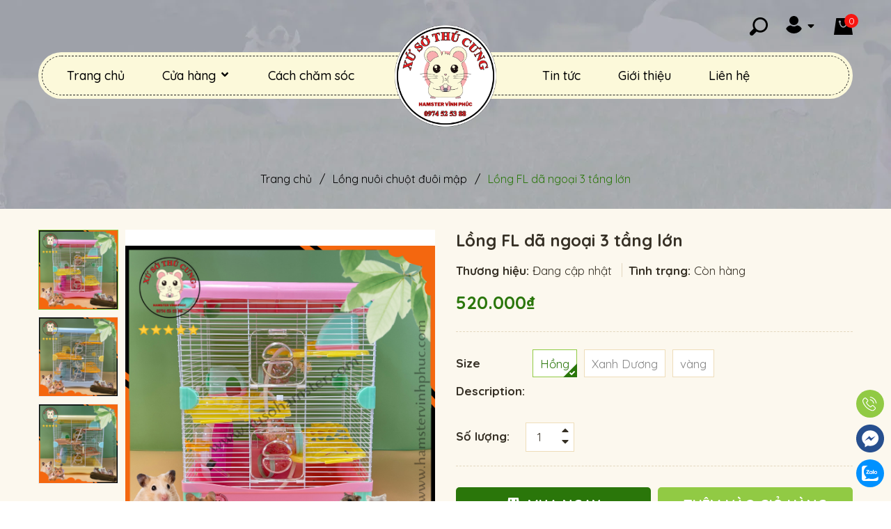

--- FILE ---
content_type: text/html; charset=utf-8
request_url: https://xusothucung.com/long-fl-da-ngoai-3-tang-lon
body_size: 41502
content:
<!DOCTYPE html>
<html lang="vi">
	<head>
		<meta name="google-site-verification" content="IT0uaPBDFJk9tdqy3VesLW8KPofY6_jURML1Te87O78" />
		<meta charset="UTF-8" />
		<meta name="theme-color" content="#f02b2b" />
		<link rel="canonical" href="https://xusothucung.com/long-fl-da-ngoai-3-tang-lon"/>
		<meta name='revisit-after' content='2 days' />
		<meta name="robots" content="noodp,index,follow" />
		<meta name="viewport" content="width=device-width, minimum-scale=1.0, maximum-scale=1.0, user-scalable=no">	
<meta name="description" content="Lồng Nuôi hamster dã ngoại 3 tầng FL Kích thước sản phẩm :36* 28*42,5 cm Ảnh sản phẩm là ảnh chụp thực tế tại shop có thể có sai màu nhất định do camera và ánh sáng ( Không đáng kể) Sẩn phẩm có 3 tầng và 2 nhà ngủ riêng cho bé tự do khám phá Toàn bộ phần nhựa bao quanh sản phẩm được làm rất chi tiết và sử dụng chất liệ">
		<title>Lồng FL dã ngoại 3 tầng lớn		</title>
		<meta name="keywords" content="Lồng FL dã ngoại 3 tầng lớn, Lồng nuôi chuột đuôi mập, Lồng nuôi Hamster, Hamster Vĩnh Phúc, xusothucung.com"/>		
		

	<meta property="og:type" content="product">
	<meta property="og:title" content="Lồng FL dã ngoại 3 tầng lớn">
	
		<meta property="og:image" content="https://bizweb.dktcdn.net/thumb/grande/100/475/563/products/d37d9c880d84406fa3dbd8fc913d8b-4b7f3c42-f417-48cf-bc32-cd9689776737.png?v=1675064861457">
		<meta property="og:image:secure_url" content="https://bizweb.dktcdn.net/thumb/grande/100/475/563/products/d37d9c880d84406fa3dbd8fc913d8b-4b7f3c42-f417-48cf-bc32-cd9689776737.png?v=1675064861457">
	
		<meta property="og:image" content="https://bizweb.dktcdn.net/thumb/grande/100/475/563/products/1c8d9040af8d4053bd635d6be62fc4-36a22c18-e5ee-430d-b6a8-08677bdbe561.png?v=1675064861457">
		<meta property="og:image:secure_url" content="https://bizweb.dktcdn.net/thumb/grande/100/475/563/products/1c8d9040af8d4053bd635d6be62fc4-36a22c18-e5ee-430d-b6a8-08677bdbe561.png?v=1675064861457">
	
		<meta property="og:image" content="https://bizweb.dktcdn.net/thumb/grande/100/475/563/products/f272e9825ff64ddf9d4834a05e01cc-72943792-978d-4782-8cc8-e97abb389604.png?v=1675064861457">
		<meta property="og:image:secure_url" content="https://bizweb.dktcdn.net/thumb/grande/100/475/563/products/f272e9825ff64ddf9d4834a05e01cc-72943792-978d-4782-8cc8-e97abb389604.png?v=1675064861457">
	
	<meta property="og:price:amount" content="520.000">
	<meta property="og:price:currency" content="VND">

<meta property="og:description" content="Lồng Nuôi hamster dã ngoại 3 tầng FL Kích thước sản phẩm :36* 28*42,5 cm Ảnh sản phẩm là ảnh chụp thực tế tại shop có thể có sai màu nhất định do camera và ánh sáng ( Không đáng kể) Sẩn phẩm có 3 tầng và 2 nhà ngủ riêng cho bé tự do khám phá Toàn bộ phần nhựa bao quanh sản phẩm được làm rất chi tiết và sử dụng chất liệ">
<meta property="og:url" content="https://xusothucung.com/long-fl-da-ngoai-3-tang-lon">
<meta property="og:site_name" content="Hamster Vĩnh Phúc">
		<link rel="icon" href="//bizweb.dktcdn.net/100/475/563/themes/892424/assets/favicon.png?1699608008859" type="image/x-icon" />
		<link rel="preload" as='style' type="text/css" href="//bizweb.dktcdn.net/100/475/563/themes/892424/assets/header.scss.css?1699608008859">
<link rel="preload" as='style' type="text/css" href="//bizweb.dktcdn.net/100/475/563/themes/892424/assets/index.scss.css?1699608008859">
<link rel="preload" as='style' type="text/css" href="//bizweb.dktcdn.net/100/475/563/themes/892424/assets/quickviews.scss.css?1699608008859">
<link rel="preload" as='style' type="text/css" href="//bizweb.dktcdn.net/100/475/563/themes/892424/assets/popup.scss.css?1699608008859">
<link rel="preload" as='style' type="text/css" href="//bizweb.dktcdn.net/100/475/563/themes/892424/assets/responsive.scss.css?1699608008859">
<link rel="preload" as='style' type="text/css" href="//bizweb.dktcdn.net/100/475/563/themes/892424/assets/main.scss.css?1699608008859">
<link rel="preload" as="style" href="//bizweb.dktcdn.net/100/475/563/themes/892424/assets/bootstrap.css?1699608008859"  type="text/css">
<link rel="preload" as='style' type="text/css" href="https://fonts.googleapis.com/css2?family=Quicksand:wght@400;500;600;700&display=swap">

<!--------------------------------------------------------------------------------------------------->
<link href="//bizweb.dktcdn.net/100/475/563/themes/892424/assets/header.scss.css?1699608008859" rel="stylesheet" type="text/css" media="all" />
<link href="//bizweb.dktcdn.net/100/475/563/themes/892424/assets/bootstrap.css?1699608008859" rel="stylesheet" type="text/css" media="all" />




<link href="//bizweb.dktcdn.net/100/475/563/themes/892424/assets/product_style.scss.css?1699608008859" rel="stylesheet" type="text/css" media="all" />



<link href="//bizweb.dktcdn.net/100/475/563/themes/892424/assets/responsive.scss.css?1699608008859" rel="stylesheet" type="text/css" media="all" />
<link href="//bizweb.dktcdn.net/100/475/563/themes/892424/assets/quickviews.scss.css?1699608008859" rel="stylesheet" type="text/css" media="all" />
<link href="//bizweb.dktcdn.net/100/475/563/themes/892424/assets/popup.scss.css?1699608008859" rel="stylesheet" type="text/css" media="all" />
<link href="//bizweb.dktcdn.net/100/475/563/themes/892424/assets/main.scss.css?1699608008859" rel="stylesheet" type="text/css" media="all" />
		<link rel="preload" as="script" href="//bizweb.dktcdn.net/100/475/563/themes/892424/assets/jquery.min.js?1699608008859" />
<script src="//bizweb.dktcdn.net/100/475/563/themes/892424/assets/jquery.min.js?1699608008859" type="text/javascript"></script>
<!-- Bizweb javascript customer -->

		<script>
	var Bizweb = Bizweb || {};
	Bizweb.store = 'xu-so-hamster.mysapo.net';
	Bizweb.id = 475563;
	Bizweb.theme = {"id":892424,"name":"Catchy Pet","role":"main"};
	Bizweb.template = 'product';
	if(!Bizweb.fbEventId)  Bizweb.fbEventId = 'xxxxxxxx-xxxx-4xxx-yxxx-xxxxxxxxxxxx'.replace(/[xy]/g, function (c) {
	var r = Math.random() * 16 | 0, v = c == 'x' ? r : (r & 0x3 | 0x8);
				return v.toString(16);
			});		
</script>
<script>
	(function () {
		function asyncLoad() {
			var urls = ["//newproductreviews.sapoapps.vn/assets/js/productreviews.min.js?store=xu-so-hamster.mysapo.net"];
			for (var i = 0; i < urls.length; i++) {
				var s = document.createElement('script');
				s.type = 'text/javascript';
				s.async = true;
				s.src = urls[i];
				var x = document.getElementsByTagName('script')[0];
				x.parentNode.insertBefore(s, x);
			}
		};
		window.attachEvent ? window.attachEvent('onload', asyncLoad) : window.addEventListener('load', asyncLoad, false);
	})();
</script>


<script>
	window.BizwebAnalytics = window.BizwebAnalytics || {};
	window.BizwebAnalytics.meta = window.BizwebAnalytics.meta || {};
	window.BizwebAnalytics.meta.currency = 'VND';
	window.BizwebAnalytics.tracking_url = '/s';

	var meta = {};
	
	meta.product = {"id": 29346489, "vendor": "", "name": "Lồng FL dã ngoại 3 tầng lớn",
	"type": "", "price": 520000 };
	
	
	for (var attr in meta) {
	window.BizwebAnalytics.meta[attr] = meta[attr];
	}
</script>

	
		<script src="/dist/js/stats.min.js?v=96f2ff2"></script>
	












		
<script type="application/ld+json">
        {
        "@context": "http://schema.org",
        "@type": "BreadcrumbList",
        "itemListElement": 
        [
            {
                "@type": "ListItem",
                "position": 1,
                "item": 
                {
                  "@id": "https://xusothucung.com",
                  "name": "Trang chủ"
                }
            },
      
            {
                "@type": "ListItem",
                "position": 2,
                "item": 
                {
                  "@id": "https://xusothucung.com/long-fl-da-ngoai-3-tang-lon",
                  "name": "Lồng FL dã ngoại 3 tầng lớn"
                }
            }
      
        
      
      
      
      
    
        ]
        }
</script>

		<script>
			$(document).ready(function ($) {
				awe_lazyloadImage();
			});
			function awe_lazyloadImage() {
				var ll = new LazyLoad({
					elements_selector: ".lazyload",
					load_delay: 100,
					threshold: 0
				});
			} window.awe_lazyloadImage=awe_lazyloadImage;
		</script>
		<link rel="preload" as="script" href="//bizweb.dktcdn.net/100/475/563/themes/892424/assets/swiper.min.js?1699608008859" />
		<script src="//bizweb.dktcdn.net/100/475/563/themes/892424/assets/swiper.min.js?1699608008859" type="text/javascript"></script>
		<script>var ProductReviewsAppUtil=ProductReviewsAppUtil || {};ProductReviewsAppUtil.store={name: 'Hamster Vĩnh Phúc'};</script>
	</head>
	<body>
		<div class="opacity_menu"></div>

		<header class="header header_page">
	<div class="tophead">
		<div class="container">

			<div class="topbar_right">
				<div class="cartgroup">
					<div class="top-cart-contain">
						<div class="mini-cart text-xs-center">
							<a class="img_hover_cart" href="/cart" title="Giỏ hàng">
								<div class="icon-cart">

									<img src="//bizweb.dktcdn.net/100/475/563/themes/892424/assets/icon-cart.png?1699608008859" alt="logo Hamster Vĩnh Phúc">
								</div>
								<span class="count_item count_item_pr"></span>
							</a>
							<div class="top-cart-content">					
								<ul id="cart-sidebar" class="mini-products-list count_li">
									<li class="list-item">
										<ul></ul>
									</li>
									<li class="action">
										<ul>
											<li class="li-fix-1">
												<div class="top-subtotal">
													Tổng tiền thanh toán: 
													<span class="price"></span>
												</div>
											</li>
											<li class="li-fix-2" style="">
												<div class="actions">
													<a href="/cart" class="btn btn-primary" title="Giỏ hàng">
														<span>Giỏ hàng</span>
													</a>
												</div>
											</li>
										</ul>
									</li>
								</ul>
							</div>
						</div>
					</div>
				</div>
				<div class="account">
					<svg xmlns="http://www.w3.org/2000/svg" version="1.1" width="16" height="16" x="0" y="0" viewBox="0 0 460.8 460.8" style="enable-background:new 0 0 512 512" xml:space="preserve" class="hovered-paths icon-big"><g>
						<path d="M230.432,0c-65.829,0-119.641,53.812-119.641,119.641s53.812,119.641,119.641,119.641s119.641-53.812,119.641-119.641    S296.261,0,230.432,0z" fill="#000000" data-original="#000000" style="" class="hovered-path"></path>
						<path d="M435.755,334.89c-3.135-7.837-7.314-15.151-12.016-21.943c-24.033-35.527-61.126-59.037-102.922-64.784    c-5.224-0.522-10.971,0.522-15.151,3.657c-21.943,16.196-48.065,24.555-75.233,24.555s-53.29-8.359-75.233-24.555    c-4.18-3.135-9.927-4.702-15.151-3.657c-41.796,5.747-79.412,29.257-102.922,64.784c-4.702,6.792-8.882,14.629-12.016,21.943    c-1.567,3.135-1.045,6.792,0.522,9.927c4.18,7.314,9.404,14.629,14.106,20.898c7.314,9.927,15.151,18.808,24.033,27.167    c7.314,7.314,15.673,14.106,24.033,20.898c41.273,30.825,90.906,47.02,142.106,47.02s100.833-16.196,142.106-47.02    c8.359-6.269,16.718-13.584,24.033-20.898c8.359-8.359,16.718-17.241,24.033-27.167c5.224-6.792,9.927-13.584,14.106-20.898    C436.8,341.682,437.322,338.024,435.755,334.89z" fill="#000000" data-original="#000000" style="" class="hovered-path"></path>
						</g>
					</svg>
					<svg aria-hidden="true" focusable="false" data-prefix="fas" data-icon="sort-down" role="img" xmlns="http://www.w3.org/2000/svg" viewBox="0 0 320 512" class="svg-inline--fa fa-sort-down fa-w-10 icon-small"><path fill="currentColor" d="M41 288h238c21.4 0 32.1 25.9 17 41L177 448c-9.4 9.4-24.6 9.4-33.9 0L24 329c-15.1-15.1-4.4-41 17-41z" class=""></path></svg>
					<div class="ac_hover">
						<ul class="account_header">
							
							<li>
								<a href="/account/login">Đăng nhập</a>
							</li>
							<li>
								<a href="/account/register">Đăng ký</a>
							</li>
							
						</ul>
					</div>
				</div>
				<div class="header-search">
					<div class="icon-search">
						<img src="//bizweb.dktcdn.net/100/475/563/themes/892424/assets/icon-search.png?1699608008859" alt="logo Hamster Vĩnh Phúc">
					</div>
				</div>
			</div>
		</div>
	</div>
	<div class="mid-header">
		<div class="container">
			<div class="menu-bar-mobile menu-bar-h nav-mobile-button">
				<div class="menu-bar">
					<svg aria-hidden="true" focusable="false" data-prefix="fal" data-icon="bars" role="img" xmlns="http://www.w3.org/2000/svg" viewBox="0 0 448 512" class="svg-inline--fa fa-bars fa-w-14"><path fill="currentColor" d="M442 114H6a6 6 0 0 1-6-6V84a6 6 0 0 1 6-6h436a6 6 0 0 1 6 6v24a6 6 0 0 1-6 6zm0 160H6a6 6 0 0 1-6-6v-24a6 6 0 0 1 6-6h436a6 6 0 0 1 6 6v24a6 6 0 0 1-6 6zm0 160H6a6 6 0 0 1-6-6v-24a6 6 0 0 1 6-6h436a6 6 0 0 1 6 6v24a6 6 0 0 1-6 6z" class=""></path></svg>
				</div>
			</div>	

			<div class="logo_center logo-mobile">
				<div class="logo">
					
					<a href="/" class="logo-wrapper ">	
						<img src="//bizweb.dktcdn.net/100/475/563/themes/892424/assets/logo.png?1699608008859" alt="logo Hamster Vĩnh Phúc">
					</a>
					
				</div>
			</div>
			<a class="cart-mobile-header" href="/cart" title="Giỏ hàng">
				<div class="icon-cart">
					<img src="//bizweb.dktcdn.net/100/475/563/themes/892424/assets/icon-cart.png?1699608008859" alt="logo Hamster Vĩnh Phúc">
				</div>
				<span class="count_item count_item_pr"></span>
			</a>
		</div>
	</div>
	<div class="container">
		<div class="header_menu clearfix">
			<div class="wrap_main menu_mobile">
	<div class="search_mobile clearfix">
		<form action="/search" method="get" class="input-group search-bar" role="search">
			<input type="text" name="query" value="" autocomplete="off" placeholder="Tìm kiếm sản phẩm..." class="input-group-field auto-search" required="">
			<span class="input-group-btn">
				<button type="submit" class="btn icon-fallback-text">
					<span class="icon-search"><svg aria-hidden="true" focusable="false" data-prefix="fas" data-icon="search" role="img" xmlns="http://www.w3.org/2000/svg" viewBox="0 0 512 512" class="svg-inline--fa fa-search fa-w-16"><path fill="currentColor" d="M505 442.7L405.3 343c-4.5-4.5-10.6-7-17-7H372c27.6-35.3 44-79.7 44-128C416 93.1 322.9 0 208 0S0 93.1 0 208s93.1 208 208 208c48.3 0 92.7-16.4 128-44v16.3c0 6.4 2.5 12.5 7 17l99.7 99.7c9.4 9.4 24.6 9.4 33.9 0l28.3-28.3c9.4-9.4 9.4-24.6.1-34zM208 336c-70.7 0-128-57.2-128-128 0-70.7 57.2-128 128-128 70.7 0 128 57.2 128 128 0 70.7-57.2 128-128 128z" class=""></path></svg></span>      
				</button>
			</span>
		</form>
	</div>
	<div class="account_mb">
		<svg xmlns="http://www.w3.org/2000/svg" version="1.1" width="16" height="16" x="0" y="0" viewBox="0 0 460.8 460.8" style="enable-background:new 0 0 512 512" xml:space="preserve" class="hovered-paths"><g>
			<path d="M230.432,0c-65.829,0-119.641,53.812-119.641,119.641s53.812,119.641,119.641,119.641s119.641-53.812,119.641-119.641    S296.261,0,230.432,0z" fill="#000000" data-original="#000000" style="" class="hovered-path"></path>
			<path d="M435.755,334.89c-3.135-7.837-7.314-15.151-12.016-21.943c-24.033-35.527-61.126-59.037-102.922-64.784    c-5.224-0.522-10.971,0.522-15.151,3.657c-21.943,16.196-48.065,24.555-75.233,24.555s-53.29-8.359-75.233-24.555    c-4.18-3.135-9.927-4.702-15.151-3.657c-41.796,5.747-79.412,29.257-102.922,64.784c-4.702,6.792-8.882,14.629-12.016,21.943    c-1.567,3.135-1.045,6.792,0.522,9.927c4.18,7.314,9.404,14.629,14.106,20.898c7.314,9.927,15.151,18.808,24.033,27.167    c7.314,7.314,15.673,14.106,24.033,20.898c41.273,30.825,90.906,47.02,142.106,47.02s100.833-16.196,142.106-47.02    c8.359-6.269,16.718-13.584,24.033-20.898c8.359-8.359,16.718-17.241,24.033-27.167c5.224-6.792,9.927-13.584,14.106-20.898    C436.8,341.682,437.322,338.024,435.755,334.89z" fill="#000000" data-original="#000000" style="" class="hovered-path"></path>
			</g>
		</svg>
		Tài khoản
		<svg aria-hidden="true" focusable="false" data-prefix="fas" data-icon="angle-down" role="img" xmlns="http://www.w3.org/2000/svg" viewBox="0 0 320 512" class="svg-inline--fa fa-angle-down fa-w-10 icon icon-plus"><path fill="currentColor" d="M143 352.3L7 216.3c-9.4-9.4-9.4-24.6 0-33.9l22.6-22.6c9.4-9.4 24.6-9.4 33.9 0l96.4 96.4 96.4-96.4c9.4-9.4 24.6-9.4 33.9 0l22.6 22.6c9.4 9.4 9.4 24.6 0 33.9l-136 136c-9.2 9.4-24.4 9.4-33.8 0z" class=""></path></svg>
		<ul class="account_mobile">
			
			<li>
				<a href="/account/login">Đăng nhập</a>
			</li>
			<li>
				<a href="/account/register">Đăng ký</a>
			</li>
			
		</ul>
	</div>
	<div class="bg-header-nav">
		<div class= "rows row-noGutter-2">
			<nav class="header-nav">
				<ul class="item_big">
					
					
					
					
					
					
					
					
					
					
					
					
					
					
						
						
					
					
					
					
					<li class="nav-item ">	
						<a class="a-img" href="/" title="Trang chủ">
							<span>Trang chủ</span>
						</a>
					</li>
					
					
					
					<li class="nav-item level0 ">
						<a class="a-img" href="/collections/all" title="Cửa hàng">
							<span>Cửa hàng 
								<svg aria-hidden="true" focusable="false" data-prefix="fas" data-icon="angle-down" role="img" xmlns="http://www.w3.org/2000/svg" viewBox="0 0 320 512" class="svg-inline--fa fa-angle-down fa-w-10"><path fill="currentColor" d="M143 352.3L7 216.3c-9.4-9.4-9.4-24.6 0-33.9l22.6-22.6c9.4-9.4 24.6-9.4 33.9 0l96.4 96.4 96.4-96.4c9.4-9.4 24.6-9.4 33.9 0l22.6 22.6c9.4 9.4 9.4 24.6 0 33.9l-136 136c-9.2 9.4-24.4 9.4-33.8 0z" class=""></path></svg>
								</span>
						</a>
						
						<svg aria-hidden="true" focusable="false" data-prefix="fas" data-icon="chevron-right" role="img" xmlns="http://www.w3.org/2000/svg" viewBox="0 0 320 512" class="svg-inline--fa fa-chevron-right fa-w-10 icon icon-plus"><path fill="currentColor" d="M285.476 272.971L91.132 467.314c-9.373 9.373-24.569 9.373-33.941 0l-22.667-22.667c-9.357-9.357-9.375-24.522-.04-33.901L188.505 256 34.484 101.255c-9.335-9.379-9.317-24.544.04-33.901l22.667-22.667c9.373-9.373 24.569-9.373 33.941 0L285.475 239.03c9.373 9.372 9.373 24.568.001 33.941z"></path></svg>
						
						<ul class="item_small">
							
							<li  class="level1">
								<a href="/combo-noi-bat" title="Combo nổi bật">Combo nổi bật </a>
								
							</li>
							
							<li  class="level1">
								<a href="/chuot-hamster" title="Chuột Hamster">Chuột Hamster <i class="icon-right"></i></a>
								
								<svg aria-hidden="true" focusable="false" data-prefix="fas" data-icon="chevron-right" role="img" xmlns="http://www.w3.org/2000/svg" viewBox="0 0 320 512" class="svg-inline--fa fa-chevron-right fa-w-10 icon icon-plus"><path fill="currentColor" d="M285.476 272.971L91.132 467.314c-9.373 9.373-24.569 9.373-33.941 0l-22.667-22.667c-9.357-9.357-9.375-24.522-.04-33.901L188.505 256 34.484 101.255c-9.335-9.379-9.317-24.544.04-33.901l22.667-22.667c9.373-9.373 24.569-9.373 33.941 0L285.475 239.03c9.373 9.372 9.373 24.568.001 33.941z"></path></svg>
								<ul  class="level1">
									
									<li  class="level2">
										<a href="/cac-dong-hamster" title="Các dòng Hamster" class="a3">Các dòng Hamster</a>
									</li>
									
									<li  class="level2">
										<a href="/long-nuoi-hamster" title="Lồng nuôi" class="a3">Lồng nuôi</a>
									</li>
									
									<li  class="level2">
										<a href="/do-an-hamster" title="Đồ ăn" class="a3">Đồ ăn</a>
									</li>
									
									<li  class="level2">
										<a href="/do-choi-vat-dung-hamster" title="Đồ chơi, vật dụng" class="a3">Đồ chơi, vật dụng</a>
									</li>
									
									<li  class="level2">
										<a href="/lot-chuong-cat-tam-hamster" title="Lót chuồng, cát tắm" class="a3">Lót chuồng, cát tắm</a>
									</li>
									
								</ul>
								
							</li>
							
							<li  class="level1">
								<a href="/tho-kieng" title="Thỏ kiểng">Thỏ kiểng <i class="icon-right"></i></a>
								
								<svg aria-hidden="true" focusable="false" data-prefix="fas" data-icon="chevron-right" role="img" xmlns="http://www.w3.org/2000/svg" viewBox="0 0 320 512" class="svg-inline--fa fa-chevron-right fa-w-10 icon icon-plus"><path fill="currentColor" d="M285.476 272.971L91.132 467.314c-9.373 9.373-24.569 9.373-33.941 0l-22.667-22.667c-9.357-9.357-9.375-24.522-.04-33.901L188.505 256 34.484 101.255c-9.335-9.379-9.317-24.544.04-33.901l22.667-22.667c9.373-9.373 24.569-9.373 33.941 0L285.475 239.03c9.373 9.372 9.373 24.568.001 33.941z"></path></svg>
								<ul  class="level1">
									
									<li  class="level2">
										<a href="/cac-loai-tho" title="Các loại thỏ" class="a3">Các loại thỏ</a>
									</li>
									
									<li  class="level2">
										<a href="/long-nuoi-tho" title="Lồng nuôi" class="a3">Lồng nuôi</a>
									</li>
									
									<li  class="level2">
										<a href="/do-an-cho-tho" title="Đồ ăn" class="a3">Đồ ăn</a>
									</li>
									
									<li  class="level2">
										<a href="/do-choi-vat-dung-cho-tho" title="Đồ chơi, vật dụng" class="a3">Đồ chơi, vật dụng</a>
									</li>
									
									<li  class="level2">
										<a href="/sua-tam-bot-tam-ve-sinh-cho-tho" title="Sữa tắm bọt tắm, vệ sinh" class="a3">Sữa tắm bọt tắm, vệ sinh</a>
									</li>
									
								</ul>
								
							</li>
							
							<li  class="level1">
								<a href="/nhim-kieng" title="Nhím kiểng">Nhím kiểng <i class="icon-right"></i></a>
								
								<svg aria-hidden="true" focusable="false" data-prefix="fas" data-icon="chevron-right" role="img" xmlns="http://www.w3.org/2000/svg" viewBox="0 0 320 512" class="svg-inline--fa fa-chevron-right fa-w-10 icon icon-plus"><path fill="currentColor" d="M285.476 272.971L91.132 467.314c-9.373 9.373-24.569 9.373-33.941 0l-22.667-22.667c-9.357-9.357-9.375-24.522-.04-33.901L188.505 256 34.484 101.255c-9.335-9.379-9.317-24.544.04-33.901l22.667-22.667c9.373-9.373 24.569-9.373 33.941 0L285.475 239.03c9.373 9.372 9.373 24.568.001 33.941z"></path></svg>
								<ul  class="level1">
									
									<li  class="level2">
										<a href="/cac-loai-nhim" title="Các loại nhím" class="a3">Các loại nhím</a>
									</li>
									
									<li  class="level2">
										<a href="/long-nuoi-nhim" title="Lồng nuôi" class="a3">Lồng nuôi</a>
									</li>
									
									<li  class="level2">
										<a href="/do-an-cho-nhim" title="Đồ ăn" class="a3">Đồ ăn</a>
									</li>
									
									<li  class="level2">
										<a href="/do-choi-vat-dung-cho-nhim" title="Đồ chơi, vật dụng" class="a3">Đồ chơi, vật dụng</a>
									</li>
									
									<li  class="level2">
										<a href="/sua-tam-ve-sinh-cho-nhim" title="Sữa tắm, vệ sinh" class="a3">Sữa tắm, vệ sinh</a>
									</li>
									
								</ul>
								
							</li>
							
							<li  class="level1">
								<a href="/soc-kieng" title="Sóc kiểng">Sóc kiểng <i class="icon-right"></i></a>
								
								<svg aria-hidden="true" focusable="false" data-prefix="fas" data-icon="chevron-right" role="img" xmlns="http://www.w3.org/2000/svg" viewBox="0 0 320 512" class="svg-inline--fa fa-chevron-right fa-w-10 icon icon-plus"><path fill="currentColor" d="M285.476 272.971L91.132 467.314c-9.373 9.373-24.569 9.373-33.941 0l-22.667-22.667c-9.357-9.357-9.375-24.522-.04-33.901L188.505 256 34.484 101.255c-9.335-9.379-9.317-24.544.04-33.901l22.667-22.667c9.373-9.373 24.569-9.373 33.941 0L285.475 239.03c9.373 9.372 9.373 24.568.001 33.941z"></path></svg>
								<ul  class="level1">
									
									<li  class="level2">
										<a href="/cac-loai-soc" title="Các loại sóc" class="a3">Các loại sóc</a>
									</li>
									
									<li  class="level2">
										<a href="/long-nuoi-soc" title="Lồng nuôi" class="a3">Lồng nuôi</a>
									</li>
									
									<li  class="level2">
										<a href="/do-an-cho-soc" title="Đồ ăn" class="a3">Đồ ăn</a>
									</li>
									
									<li  class="level2">
										<a href="/do-choi-vat-dung-cho-soc" title="Đồ chơi, vật dụng" class="a3">Đồ chơi, vật dụng</a>
									</li>
									
									<li  class="level2">
										<a href="/sua-tam-ve-sinh-cho-soc" title="Sữa tắm, vệ sinh" class="a3">Sữa tắm, vệ sinh</a>
									</li>
									
								</ul>
								
							</li>
							
							<li  class="level1">
								<a href="/bo-u" title="Bọ ú">Bọ ú <i class="icon-right"></i></a>
								
								<svg aria-hidden="true" focusable="false" data-prefix="fas" data-icon="chevron-right" role="img" xmlns="http://www.w3.org/2000/svg" viewBox="0 0 320 512" class="svg-inline--fa fa-chevron-right fa-w-10 icon icon-plus"><path fill="currentColor" d="M285.476 272.971L91.132 467.314c-9.373 9.373-24.569 9.373-33.941 0l-22.667-22.667c-9.357-9.357-9.375-24.522-.04-33.901L188.505 256 34.484 101.255c-9.335-9.379-9.317-24.544.04-33.901l22.667-22.667c9.373-9.373 24.569-9.373 33.941 0L285.475 239.03c9.373 9.372 9.373 24.568.001 33.941z"></path></svg>
								<ul  class="level1">
									
									<li  class="level2">
										<a href="/cac-dong-bo-u" title="Các dòng bọ ú" class="a3">Các dòng bọ ú</a>
									</li>
									
									<li  class="level2">
										<a href="/long-nuoi-bo-u" title="Lồng nuôi" class="a3">Lồng nuôi</a>
									</li>
									
									<li  class="level2">
										<a href="/do-an-cho-bo-u" title="Đồ ăn" class="a3">Đồ ăn</a>
									</li>
									
									<li  class="level2">
										<a href="/do-choi-vat-dung-cho-bo-u" title="Đồ chơi, vật dụng" class="a3">Đồ chơi, vật dụng</a>
									</li>
									
									<li  class="level2">
										<a href="/sua-tam-bot-tam-ve-sinh-cho-bo-u" title="Sữa tắm bọt tắm, vệ sinh" class="a3">Sữa tắm bọt tắm, vệ sinh</a>
									</li>
									
								</ul>
								
							</li>
							
							<li  class="level1">
								<a href="/chuot-duoi-map" title="Chuột đuôi mập">Chuột đuôi mập <i class="icon-right"></i></a>
								
								<svg aria-hidden="true" focusable="false" data-prefix="fas" data-icon="chevron-right" role="img" xmlns="http://www.w3.org/2000/svg" viewBox="0 0 320 512" class="svg-inline--fa fa-chevron-right fa-w-10 icon icon-plus"><path fill="currentColor" d="M285.476 272.971L91.132 467.314c-9.373 9.373-24.569 9.373-33.941 0l-22.667-22.667c-9.357-9.357-9.375-24.522-.04-33.901L188.505 256 34.484 101.255c-9.335-9.379-9.317-24.544.04-33.901l22.667-22.667c9.373-9.373 24.569-9.373 33.941 0L285.475 239.03c9.373 9.372 9.373 24.568.001 33.941z"></path></svg>
								<ul  class="level1">
									
									<li  class="level2">
										<a href="/cac-loai-chuot-duoi-map" title="Các loại chuột đuôi mập" class="a3">Các loại chuột đuôi mập</a>
									</li>
									
									<li  class="level2">
										<a href="/long-nuoi-chuot-duoi-map" title="Lồng nuôi" class="a3">Lồng nuôi</a>
									</li>
									
									<li  class="level2">
										<a href="/do-an-cho-chuot-duoi-map" title="Đồ ăn" class="a3">Đồ ăn</a>
									</li>
									
									<li  class="level2">
										<a href="/do-choi-vat-dung-cho-chuot-duoi-map" title="Đồ chơi, vật dụng" class="a3">Đồ chơi, vật dụng</a>
									</li>
									
									<li  class="level2">
										<a href="/sua-tam-ve-sinh-cho-chuot-duoi-map" title="Sữa tắm, vệ sinh" class="a3">Sữa tắm, vệ sinh</a>
									</li>
									
								</ul>
								
							</li>
							
							<li  class="level1">
								<a href="/rua-canh" title="Rùa cảnh">Rùa cảnh <i class="icon-right"></i></a>
								
								<svg aria-hidden="true" focusable="false" data-prefix="fas" data-icon="chevron-right" role="img" xmlns="http://www.w3.org/2000/svg" viewBox="0 0 320 512" class="svg-inline--fa fa-chevron-right fa-w-10 icon icon-plus"><path fill="currentColor" d="M285.476 272.971L91.132 467.314c-9.373 9.373-24.569 9.373-33.941 0l-22.667-22.667c-9.357-9.357-9.375-24.522-.04-33.901L188.505 256 34.484 101.255c-9.335-9.379-9.317-24.544.04-33.901l22.667-22.667c9.373-9.373 24.569-9.373 33.941 0L285.475 239.03c9.373 9.372 9.373 24.568.001 33.941z"></path></svg>
								<ul  class="level1">
									
									<li  class="level2">
										<a href="/be-nuoi-rua" title="Bể nuôi rùa" class="a3">Bể nuôi rùa</a>
									</li>
									
									<li  class="level2">
										<a href="/long-nuoi-rua" title="Lồng nuôi" class="a3">Lồng nuôi</a>
									</li>
									
									<li  class="level2">
										<a href="/do-an-cho-rua" title="Đồ ăn" class="a3">Đồ ăn</a>
									</li>
									
									<li  class="level2">
										<a href="/do-choi-vat-dung-cho-rua" title="Đồ chơi, vật dụng" class="a3">Đồ chơi, vật dụng</a>
									</li>
									
									<li  class="level2">
										<a href="/sua-tam-ve-sinh-cho-rua" title="Sữa tắm, vệ sinh" class="a3">Sữa tắm, vệ sinh</a>
									</li>
									
								</ul>
								
							</li>
							
							<li  class="level1">
								<a href="/cua-an-sy" title="Cua ẩn sỹ">Cua ẩn sỹ <i class="icon-right"></i></a>
								
								<svg aria-hidden="true" focusable="false" data-prefix="fas" data-icon="chevron-right" role="img" xmlns="http://www.w3.org/2000/svg" viewBox="0 0 320 512" class="svg-inline--fa fa-chevron-right fa-w-10 icon icon-plus"><path fill="currentColor" d="M285.476 272.971L91.132 467.314c-9.373 9.373-24.569 9.373-33.941 0l-22.667-22.667c-9.357-9.357-9.375-24.522-.04-33.901L188.505 256 34.484 101.255c-9.335-9.379-9.317-24.544.04-33.901l22.667-22.667c9.373-9.373 24.569-9.373 33.941 0L285.475 239.03c9.373 9.372 9.373 24.568.001 33.941z"></path></svg>
								<ul  class="level1">
									
									<li  class="level2">
										<a href="/be-nuoi-cua" title="Bể nuôi cua" class="a3">Bể nuôi cua</a>
									</li>
									
									<li  class="level2">
										<a href="/long-nuoi-cua" title="Lồng nuôi" class="a3">Lồng nuôi</a>
									</li>
									
									<li  class="level2">
										<a href="/do-an-cho-cua" title="Đồ ăn" class="a3">Đồ ăn</a>
									</li>
									
									<li  class="level2">
										<a href="/do-choi-vat-dung-cho-cua" title="Đồ chơi, vật dụng" class="a3">Đồ chơi, vật dụng</a>
									</li>
									
									<li  class="level2">
										<a href="/sua-tam-ve-sinh-cho-cua" title="Sữa tắm, vệ sinh" class="a3">Sữa tắm, vệ sinh</a>
									</li>
									
								</ul>
								
							</li>
							
							<li  class="level1">
								<a href="/cho-cung" title="Chó cưng">Chó cưng <i class="icon-right"></i></a>
								
								<svg aria-hidden="true" focusable="false" data-prefix="fas" data-icon="chevron-right" role="img" xmlns="http://www.w3.org/2000/svg" viewBox="0 0 320 512" class="svg-inline--fa fa-chevron-right fa-w-10 icon icon-plus"><path fill="currentColor" d="M285.476 272.971L91.132 467.314c-9.373 9.373-24.569 9.373-33.941 0l-22.667-22.667c-9.357-9.357-9.375-24.522-.04-33.901L188.505 256 34.484 101.255c-9.335-9.379-9.317-24.544.04-33.901l22.667-22.667c9.373-9.373 24.569-9.373 33.941 0L285.475 239.03c9.373 9.372 9.373 24.568.001 33.941z"></path></svg>
								<ul  class="level1">
									
									<li  class="level2">
										<a href="/long-chuong-cho-cho" title="Lồng, chuồng" class="a3">Lồng, chuồng</a>
									</li>
									
									<li  class="level2">
										<a href="/do-an-cho-cho" title="Đồ ăn" class="a3">Đồ ăn</a>
									</li>
									
									<li  class="level2">
										<a href="/do-choi-vat-dung-cho-cho" title="Đồ chơi, vật dụng" class="a3">Đồ chơi, vật dụng</a>
									</li>
									
									<li  class="level2">
										<a href="/sua-tam-ve-sinh-cho-cho" title="Sữa tắm, vệ sinh" class="a3">Sữa tắm, vệ sinh</a>
									</li>
									
								</ul>
								
							</li>
							
							<li  class="level1">
								<a href="/meo-cung" title="Mèo cưng">Mèo cưng <i class="icon-right"></i></a>
								
								<svg aria-hidden="true" focusable="false" data-prefix="fas" data-icon="chevron-right" role="img" xmlns="http://www.w3.org/2000/svg" viewBox="0 0 320 512" class="svg-inline--fa fa-chevron-right fa-w-10 icon icon-plus"><path fill="currentColor" d="M285.476 272.971L91.132 467.314c-9.373 9.373-24.569 9.373-33.941 0l-22.667-22.667c-9.357-9.357-9.375-24.522-.04-33.901L188.505 256 34.484 101.255c-9.335-9.379-9.317-24.544.04-33.901l22.667-22.667c9.373-9.373 24.569-9.373 33.941 0L285.475 239.03c9.373 9.372 9.373 24.568.001 33.941z"></path></svg>
								<ul  class="level1">
									
									<li  class="level2">
										<a href="/long-nuoi-meo-cung" title="Lồng nuôi mèo cưng" class="a3">Lồng nuôi mèo cưng</a>
									</li>
									
									<li  class="level2">
										<a href="/do-an-cho-meo" title="Đồ ăn" class="a3">Đồ ăn</a>
									</li>
									
									<li  class="level2">
										<a href="/do-choi-vat-dung-cho-meo" title="Đồ chơi, vật dụng" class="a3">Đồ chơi, vật dụng</a>
									</li>
									
									<li  class="level2">
										<a href="/sua-tam-ve-sinh-cho-meo" title="Sữa tắm, vệ sinh" class="a3">Sữa tắm, vệ sinh</a>
									</li>
									
								</ul>
								
							</li>
							
							<li  class="level1">
								<a href="/chim-canh" title="Chim cảnh">Chim cảnh <i class="icon-right"></i></a>
								
								<svg aria-hidden="true" focusable="false" data-prefix="fas" data-icon="chevron-right" role="img" xmlns="http://www.w3.org/2000/svg" viewBox="0 0 320 512" class="svg-inline--fa fa-chevron-right fa-w-10 icon icon-plus"><path fill="currentColor" d="M285.476 272.971L91.132 467.314c-9.373 9.373-24.569 9.373-33.941 0l-22.667-22.667c-9.357-9.357-9.375-24.522-.04-33.901L188.505 256 34.484 101.255c-9.335-9.379-9.317-24.544.04-33.901l22.667-22.667c9.373-9.373 24.569-9.373 33.941 0L285.475 239.03c9.373 9.372 9.373 24.568.001 33.941z"></path></svg>
								<ul  class="level1">
									
									<li  class="level2">
										<a href="/long-nuoi-chim" title="Lồng nuôi chim" class="a3">Lồng nuôi chim</a>
									</li>
									
									<li  class="level2">
										<a href="/do-an-cho-chim" title="Đồ ăn cho chim" class="a3">Đồ ăn cho chim</a>
									</li>
									
								</ul>
								
							</li>
							
						</ul>
					</li>
					
					
					
					<li class="nav-item ">	
						<a class="a-img" href="/cach-cham-soc" title="Cách chăm sóc">
							<span>Cách chăm sóc</span>
						</a>
					</li>
					
					
				</ul>
				<ul class="logo_center">
					<li class="logo">
						
						<a href="/" class="logo-wrapper ">	
							<img width="10" height="10" src="//bizweb.dktcdn.net/100/475/563/themes/892424/assets/logo.png?1699608008859" alt="logo Hamster Vĩnh Phúc">
						</a>
						
					</li>
				</ul>				
				<ul class="item_big">
					
					
					<li class="nav-item ">	
						<a class="a-img" href="/tin-tuc" title="Tin tức">
							<span>Tin tức</span>
						</a>
					</li>
					
					
					
					<li class="nav-item ">	
						<a class="a-img" href="/gioi-thieu" title="Giới thiệu">
							<span>Giới thiệu</span>
						</a>
					</li>
					
					
					
					<li class="nav-item ">	
						<a class="a-img" href="/lien-he" title="Liên hệ">
							<span>Liên hệ</span>
						</a>
					</li>
					
					
				</ul>
			</nav>
		</div>
	</div>
</div>
		</div>
	</div>
</header>
<div class="header_search">
	<form class="input-group search-bar" action="/search" method="get" role="search">
		<div class="collection-selector hidden-xs hidden-sm">
			<div class="search_text">Chọn danh mục</div>
			<div id="search_info" class="list_search" style="display: none;">
				  
				<div class="search_item" data-coll-id="3239962" title="Đồ ăn cho chim">Đồ ăn cho chim</div>
				  
				<div class="search_item" data-coll-id="3239961" title="Lồng nuôi chim">Lồng nuôi chim</div>
				  
				<div class="search_item" data-coll-id="3239960" title="Chim cảnh">Chim cảnh</div>
				  
				<div class="search_item" data-coll-id="3078229" title="CÁC DÒNG THÚ CƯNG">CÁC DÒNG THÚ CƯNG</div>
				  
				<div class="search_item" data-coll-id="3078162" title="Quần áo chó mèo">Quần áo chó mèo</div>
				  
				<div class="search_item" data-coll-id="3077998" title="Dành cho Mèo">Dành cho Mèo</div>
				  
				<div class="search_item" data-coll-id="3077997" title="Dành cho Chó">Dành cho Chó</div>
				  
				<div class="search_item" data-coll-id="3077173" title="Sữa tắm, vệ sinh cho mèo">Sữa tắm, vệ sinh cho mèo</div>
				  
				<div class="search_item" data-coll-id="3077172" title="Đồ chơi, vật dụng cho mèo">Đồ chơi, vật dụng cho mèo</div>
				  
				<div class="search_item" data-coll-id="3077171" title="Đồ ăn cho mèo">Đồ ăn cho mèo</div>
				  
				<div class="search_item" data-coll-id="3077170" title="Lồng nuôi mèo cưng">Lồng nuôi mèo cưng</div>
				  
				<div class="search_item" data-coll-id="3077169" title="Sữa tắm, vệ sinh , thuốc cho chó">Sữa tắm, vệ sinh , thu...</div>
				  
				<div class="search_item" data-coll-id="3077168" title="Đồ chơi, vật dụng cho chó">Đồ chơi, vật dụng cho chó</div>
				  
				<div class="search_item" data-coll-id="3077167" title="Đồ ăn cho chó">Đồ ăn cho chó</div>
				  
				<div class="search_item" data-coll-id="3077166" title="Lồng, chuồng cho chó">Lồng, chuồng cho chó</div>
				  
				<div class="search_item" data-coll-id="3077165" title="Sữa tắm, vệ sinh cho cua">Sữa tắm, vệ sinh cho cua</div>
				  
				<div class="search_item" data-coll-id="3077164" title="Đồ chơi, vật dụng cho cua">Đồ chơi, vật dụng cho cua</div>
				  
				<div class="search_item" data-coll-id="3077163" title="Đồ ăn cho cua">Đồ ăn cho cua</div>
				  
				<div class="search_item" data-coll-id="3077162" title="Lồng nuôi cua">Lồng nuôi cua</div>
				  
				<div class="search_item" data-coll-id="3077161" title="Bể nuôi cua">Bể nuôi cua</div>
				  
				<div class="search_item" data-coll-id="3077160" title="Sữa tắm, vệ sinh cho rùa">Sữa tắm, vệ sinh cho rùa</div>
				  
				<div class="search_item" data-coll-id="3077159" title="Đồ chơi, vật dụng cho rùa">Đồ chơi, vật dụng cho rùa</div>
				  
				<div class="search_item" data-coll-id="3077158" title="Đồ ăn cho rùa">Đồ ăn cho rùa</div>
				  
				<div class="search_item" data-coll-id="3077157" title="Lồng nuôi rùa">Lồng nuôi rùa</div>
				  
				<div class="search_item" data-coll-id="3077156" title="Bể nuôi rùa">Bể nuôi rùa</div>
				  
				<div class="search_item" data-coll-id="3077137" title="Sữa tắm, vệ sinh cho chuột đuôi mập">Sữa tắm, vệ sinh cho c...</div>
				  
				<div class="search_item" data-coll-id="3077136" title="Đồ chơi, vật dụng cho chuột đuôi mập">Đồ chơi, vật dụng cho ...</div>
				  
				<div class="search_item" data-coll-id="3077131" title="Đồ ăn cho chuột đuôi mập">Đồ ăn cho chuột đuôi mập</div>
				  
				<div class="search_item" data-coll-id="3077130" title="Lồng nuôi chuột đuôi mập">Lồng nuôi chuột đuôi mập</div>
				  
				<div class="search_item" data-coll-id="3077129" title="Các loại chuột đuôi mập">Các loại chuột đuôi mập</div>
				  
				<div class="search_item" data-coll-id="3077128" title="Sữa tắm, vệ sinh cho sóc">Sữa tắm, vệ sinh cho sóc</div>
				  
				<div class="search_item" data-coll-id="3077127" title="Đồ chơi, vật dụng cho sóc">Đồ chơi, vật dụng cho sóc</div>
				  
				<div class="search_item" data-coll-id="3077126" title="Đồ ăn cho sóc">Đồ ăn cho sóc</div>
				  
				<div class="search_item" data-coll-id="3077125" title="Lồng nuôi sóc">Lồng nuôi sóc</div>
				  
				<div class="search_item" data-coll-id="3077124" title="Các loại sóc">Các loại sóc</div>
				  
				<div class="search_item" data-coll-id="3077123" title="Sữa tắm, vệ sinh cho nhím">Sữa tắm, vệ sinh cho nhím</div>
				  
				<div class="search_item" data-coll-id="3077122" title="Đồ chơi, vật dụng cho nhím">Đồ chơi, vật dụng cho ...</div>
				  
				<div class="search_item" data-coll-id="3077121" title="Đồ ăn cho nhím">Đồ ăn cho nhím</div>
				  
				<div class="search_item" data-coll-id="3077120" title="Lồng nuôi nhím">Lồng nuôi nhím</div>
				  
				<div class="search_item" data-coll-id="3077119" title="Các loại nhím">Các loại nhím</div>
				  
				<div class="search_item" data-coll-id="3077118" title="Sữa tắm bọt tắm, vệ sinh cho bọ ú">Sữa tắm bọt tắm, vệ si...</div>
				  
				<div class="search_item" data-coll-id="3077117" title="Đồ chơi, vật dụng cho bọ ú">Đồ chơi, vật dụng cho ...</div>
				  
				<div class="search_item" data-coll-id="3077116" title="Đồ ăn cho bọ ú">Đồ ăn cho bọ ú</div>
				  
				<div class="search_item" data-coll-id="3077115" title="Lồng nuôi bọ ú">Lồng nuôi bọ ú</div>
				  
				<div class="search_item" data-coll-id="3077114" title="Các dòng bọ ú">Các dòng bọ ú</div>
				  
				<div class="search_item" data-coll-id="3077113" title="Sữa tắm bọt tắm, vệ sinh cho Thỏ">Sữa tắm bọt tắm, vệ si...</div>
				  
				<div class="search_item" data-coll-id="3077112" title="Đồ chơi, vật dụng cho Thỏ">Đồ chơi, vật dụng cho Thỏ</div>
				  
				<div class="search_item" data-coll-id="3077111" title="Đồ ăn cho thỏ">Đồ ăn cho thỏ</div>
				  
				<div class="search_item" data-coll-id="3077110" title="Lồng nuôi thỏ">Lồng nuôi thỏ</div>
				  
				<div class="search_item" data-coll-id="3077109" title="Các loại thỏ">Các loại thỏ</div>
				
				<div class="liner_search"></div>
				<div class="search_item active" data-coll-id="0">Tất cả</div>
			</div>
		</div>
		<input type="search" name="query" value="" placeholder="Bạn muốn tìm sản phẩm gì?" class="input-group-field st-default-search-input search-text" autocomplete="off" required>
		<span class="input-group-btn">
			<button class="btn icon-fallback-text">
				<img src="//bizweb.dktcdn.net/100/475/563/themes/892424/assets/icon-search.png?1699608008859" alt="Hamster Vĩnh Phúc"/>
			</button>
		</span>
	</form>
	<div class="close-pop" title="Đóng">
		<svg aria-hidden="true" width="40" height="40" focusable="false" data-prefix="fal" data-icon="times" role="img" xmlns="http://www.w3.org/2000/svg" viewBox="0 0 320 512" class="svg-inline--fa fa-times fa-w-10"><path fill="currentColor" d="M193.94 256L296.5 153.44l21.15-21.15c3.12-3.12 3.12-8.19 0-11.31l-22.63-22.63c-3.12-3.12-8.19-3.12-11.31 0L160 222.06 36.29 98.34c-3.12-3.12-8.19-3.12-11.31 0L2.34 120.97c-3.12 3.12-3.12 8.19 0 11.31L126.06 256 2.34 379.71c-3.12 3.12-3.12 8.19 0 11.31l22.63 22.63c3.12 3.12 8.19 3.12 11.31 0L160 289.94 262.56 392.5l21.15 21.15c3.12 3.12 8.19 3.12 11.31 0l22.63-22.63c3.12-3.12 3.12-8.19 0-11.31L193.94 256z" class=""></path></svg>
	</div>
</div>
<div id="menu-overlay" class=""></div>
		<div class="page_background">
			















 

















<div class="breadcrumb_background">
	<section class="bread-crumb">
	<span class="crumb-border"></span>
	<div class="container">
		<div class="rows">
			<div class="col-xs-12 a-left">
				<ul class="breadcrumb" >					
					<li class="home">
						<a  href="/" ><span >Trang chủ</span></a>						
						<span class="mr_lr">&nbsp;/&nbsp;</span>
					</li>
					
					
					<li>
						<a class="changeurl"  href="/long-nuoi-chuot-duoi-map"><span >Lồng nuôi chuột đuôi mập</span></a>						
						<span class="mr_lr">&nbsp;/&nbsp;</span>
					</li>
					
					<li><strong><span>Lồng FL dã ngoại 3 tầng lớn</span></strong><li>
					
				</ul>
			</div>
		</div>
	</div>
</section> 
</div>
<section class="product details-main" itemscope itemtype="https://schema.org/Product">	
	<meta itemprop="url" content="//xusothucung.com/long-fl-da-ngoai-3-tang-lon">
	<meta itemprop="name" content="Lồng FL dã ngoại 3 tầng lớn">
	<meta itemprop="image" content="http://bizweb.dktcdn.net/thumb/grande/100/475/563/products/d37d9c880d84406fa3dbd8fc913d8b-4b7f3c42-f417-48cf-bc32-cd9689776737.png?v=1675064861457">
	<meta itemprop="description" content="Lồng Nuôi hamster dã ngoại 3 tầng FL&nbsp;Kích thước sản phẩm :36*28*42,5cmẢnh sản phẩm là ảnh chụp thực tế tại shop có thể có sai màu nhất định do camera và ánh sáng ( Không đáng kể)Sẩn phẩm có 3 tầng và 2 nhà ngủ riêng cho bé tự do khám pháToàn bộ phần nhựa bao quanh sản phẩm được làm rất chi tiết và sử dụng chất liệu sơn đặc biệt nâng cao tính thẩm mỹ của sản phẩmHệ thống ống chui lên tầng và nhà ngủ độc đáo, còn có thêm dây leo vận động cho béNhà FL thì luôn chú trọng đến chất lượng sản phẩm, các chi tiết được gia công tỉ mỉ và hết sức tinh tếWheel chạy hoạt động siêu êmCó 3 màu sắc trong : Hồng, xanh dương, vàng cốmKhay nhựa dễ dàng vệ sinhBình nước thì luôn mang lại chất lượng cực kỳ tốtSản phẩm có chất lượng tốt hơn rất nhiều so với sản phẩm nhái khác&nbsp;XỨ SỞ THÚ CƯNG (Hamster Vĩnh Phúc)&nbsp;Quan tâm chăm sóc - Gắn kết yêu thương&nbsp;&nbsp;#xusothucung , #hamstervinhphuc, #shophamstervinhphuc#hamstervinhyen #bosatcanhvinhphuc , #chuotlangvinhphuc, #nhimcanhvinhphuc , #ruacanhvinhphuc , #thocanhvinhphuc #XUSOHAMSTER #hamstervinhphuc #chuothamster #shophamstervinhphuc#lồnghamstergiárẻ #lồng_hamster_giá_rẻ #longhamstergiare #long_hamster_gia_re #lồnghamster #lồng_hamster #longhamster #long_hamster #lồnghamstermini #lồng_hamster_mini #longhamstermini #long_hamster_mini #lồnghamsterlớn #lồng_hamster_lớn #longhamsterlon #long_hamster_lon">
	
	
	
	<meta itemprop="sku" content="lfldn3t-H">
	
	
	<div class="hidden" itemprop="offers" itemscope itemtype="http://schema.org/Offer">
		<div class="inventory_quantity hidden" itemscope itemtype="http://schema.org/ItemAvailability">
			
			<span class="a-stock" itemprop="supersededBy">
				Còn hàng
			</span>
			
		</div>
		<link itemprop="availability" href="http://schema.org/InStock">
		<meta itemprop="priceCurrency" content="VND">
		<meta itemprop="price" content="520000">
		<meta itemprop="url" content="https://xusothucung.com/long-fl-da-ngoai-3-tang-lon">
		
		<meta itemprop="priceValidUntil" content="2099-01-01">
	</div>
	
	<form enctype="multipart/form-data" id="add-to-cart-form" action="/cart/add" method="post" class="form_background form-inline margin-bottom-0">
		<div class="container">
			<div class="section wrap-padding-15 wp_product_main">
				<div class="details-product section">
					<div class="row ">
						<div class="product-detail-left product-images left-content col-xs-12 col-sm-12 col-md-12 col-lg-7 col-xl-6">
							
							<div class="col_large_default large-image">
								<div class="swiper-container swiper_big_image clearfix margin-bottom-20">
									<div class="swiper-wrapper">
										
										<div class="item swiper-slide">
											<a class="img_big img-product" href="//bizweb.dktcdn.net/thumb/1024x1024/100/475/563/products/d37d9c880d84406fa3dbd8fc913d8b-4b7f3c42-f417-48cf-bc32-cd9689776737.png?v=1675064861457" title="Click để xem">
												<img src="[data-uri]" data-src="//bizweb.dktcdn.net/thumb/large/100/475/563/products/d37d9c880d84406fa3dbd8fc913d8b-4b7f3c42-f417-48cf-bc32-cd9689776737.png?v=1675064861457" alt="Lồng FL d&#227; ngoại 3 tầng lớn" data-image="https://bizweb.dktcdn.net/100/475/563/products/d37d9c880d84406fa3dbd8fc913d8b-4b7f3c42-f417-48cf-bc32-cd9689776737.png?v=1675064861457" class="lazyload img-responsive mx-auto d-block">
											</a>
										</div>
										
										<div class="item swiper-slide">
											<a class="img_big img-product" href="//bizweb.dktcdn.net/thumb/1024x1024/100/475/563/products/1c8d9040af8d4053bd635d6be62fc4-36a22c18-e5ee-430d-b6a8-08677bdbe561.png?v=1675064861457" title="Click để xem">
												<img src="[data-uri]" data-src="//bizweb.dktcdn.net/thumb/large/100/475/563/products/1c8d9040af8d4053bd635d6be62fc4-36a22c18-e5ee-430d-b6a8-08677bdbe561.png?v=1675064861457" alt="Lồng FL d&#227; ngoại 3 tầng lớn" data-image="https://bizweb.dktcdn.net/100/475/563/products/1c8d9040af8d4053bd635d6be62fc4-36a22c18-e5ee-430d-b6a8-08677bdbe561.png?v=1675064861457" class="lazyload img-responsive mx-auto d-block">
											</a>
										</div>
										
										<div class="item swiper-slide">
											<a class="img_big img-product" href="//bizweb.dktcdn.net/thumb/1024x1024/100/475/563/products/f272e9825ff64ddf9d4834a05e01cc-72943792-978d-4782-8cc8-e97abb389604.png?v=1675064861457" title="Click để xem">
												<img src="[data-uri]" data-src="//bizweb.dktcdn.net/thumb/large/100/475/563/products/f272e9825ff64ddf9d4834a05e01cc-72943792-978d-4782-8cc8-e97abb389604.png?v=1675064861457" alt="Lồng FL d&#227; ngoại 3 tầng lớn" data-image="https://bizweb.dktcdn.net/100/475/563/products/f272e9825ff64ddf9d4834a05e01cc-72943792-978d-4782-8cc8-e97abb389604.png?v=1675064861457" class="lazyload img-responsive mx-auto d-block">
											</a>
										</div>
										
									</div>
								</div>
							</div>
							
							<div class="thumb_product_details">
								<div class="swiper-container swiper_thumb_image clearfix">
									<div class="swiper-wrapper">
										
										<div class="item swiper-slide">
											<a class="a_img">
												<img class="lazyload" src="[data-uri]" data-src="https://bizweb.dktcdn.net/100/475/563/products/d37d9c880d84406fa3dbd8fc913d8b-4b7f3c42-f417-48cf-bc32-cd9689776737.png?v=1675064861457" alt="Lồng FL d&#227; ngoại 3 tầng lớn" data-image="https://bizweb.dktcdn.net/100/475/563/products/d37d9c880d84406fa3dbd8fc913d8b-4b7f3c42-f417-48cf-bc32-cd9689776737.png?v=1675064861457" />
											</a>
										</div>
										
										<div class="item swiper-slide">
											<a class="a_img">
												<img class="lazyload" src="[data-uri]" data-src="https://bizweb.dktcdn.net/100/475/563/products/1c8d9040af8d4053bd635d6be62fc4-36a22c18-e5ee-430d-b6a8-08677bdbe561.png?v=1675064861457" alt="Lồng FL d&#227; ngoại 3 tầng lớn" data-image="https://bizweb.dktcdn.net/100/475/563/products/1c8d9040af8d4053bd635d6be62fc4-36a22c18-e5ee-430d-b6a8-08677bdbe561.png?v=1675064861457" />
											</a>
										</div>
										
										<div class="item swiper-slide">
											<a class="a_img">
												<img class="lazyload" src="[data-uri]" data-src="https://bizweb.dktcdn.net/100/475/563/products/f272e9825ff64ddf9d4834a05e01cc-72943792-978d-4782-8cc8-e97abb389604.png?v=1675064861457" alt="Lồng FL d&#227; ngoại 3 tầng lớn" data-image="https://bizweb.dktcdn.net/100/475/563/products/f272e9825ff64ddf9d4834a05e01cc-72943792-978d-4782-8cc8-e97abb389604.png?v=1675064861457" />
											</a>
										</div>
										
									</div>
								</div>
							</div>
							
							

						</div>
						<div class="col-xs-12 col-sm-12 col-md-12 col-lg-5 col-xl-6 details-pro">
							<h1 class="title-product">Lồng FL dã ngoại 3 tầng lớn</h1>
							<div class="group-status">
								<span class="product_type first_status">Thương hiệu: 
									<span class="status_name ">
										
										Đang cập nhật
										
									</span>
								</span>
								<span class="first_status status_2">
									Tình trạng: 
									 
									<span class="status_name availabel hasvariant">
										
										<span class="status_name availabel">
											Còn hàng
										</span>
										
									</span>
									
								</span>
							</div>
							<div class="price-box">
								
								<span class="special-price"><span class="price product-price" >520.000₫</span> 
								</span> <!-- Giá Khuyến mại -->
								<span class="old-price">
									<del class="price product-price-old">
										
									</del> 
								</span> <!-- Giá gốc -->
								
							</div>
							<div class="form-product col-sm-12">

								
								
								





















<div class=" swatch clearfix" data-option-index="0">
	<div class="header">Size Description:</div>
	
	
	
	
	
	 
	
	<div data-value="Hồng" class="swatch-element Hồng available">

		

		<input id="swatch-0-hong" type="radio" name="option-0" value="Hồng" checked  />
		
		<label for="swatch-0-hong">
			Hồng
		</label>
		
	</div>
	
	
	<script>
		jQuery('.swatch[data-option-index="0"] .Hồng').removeClass('soldout').addClass('available').find(':radio').removeAttr('disabled');
	</script>
	
	
	
	
	
	 
	
	<div data-value="Xanh Dương" class="swatch-element Xanh Dương available">

		

		<input id="swatch-0-xanh-duong" type="radio" name="option-0" value="Xanh Dương"  />
		
		<label for="swatch-0-xanh-duong">
			Xanh Dương
		</label>
		
	</div>
	
	
	<script>
		jQuery('.swatch[data-option-index="0"] .Xanh Dương').removeClass('soldout').addClass('available').find(':radio').removeAttr('disabled');
	</script>
	
	
	
	
	
	 
	
	<div data-value="v&#224;ng" class="swatch-element vàng available">

		

		<input id="swatch-0-vang" type="radio" name="option-0" value="v&#224;ng"  />
		
		<label for="swatch-0-vang">
			vàng
		</label>
		
	</div>
	
	
	<script>
		jQuery('.swatch[data-option-index="0"] .vàng').removeClass('soldout').addClass('available').find(':radio').removeAttr('disabled');
	</script>
	
	
</div>




								
								
								<div class="box-variant clearfix  d-none ">
									 
									<fieldset class="form-group">
										<select id="product-selectors" class="form-control form-control-lg" name="variantId" style="display:none">
											
											<option  value="80434086">Hồng - 520.000₫</option>
											
											<option  value="80434087">Xanh Dương - 520.000₫</option>
											
											<option  value="80434088">vàng - 520.000₫</option>
											
										</select>
									</fieldset>
									
								</div>
								<div class="form-group form_button_details">
									<div class="form_product_content type1 ">
										<div class="soluong soluong_type_1 show">
											<label class="sl section">Số lượng:</label>
											<div class="custom input_number_product custom-btn-number form-control">									
												<button class="btn_num num_1 button button_qty" onClick="var result = document.getElementById('qtym'); var qtypro = result.value; if( !isNaN( qtypro ) &amp;&amp; qtypro &gt; 1 ) result.value--;return false;" type="button">
													<svg aria-hidden="true" focusable="false" data-prefix="fas" data-icon="caret-down" role="img" xmlns="http://www.w3.org/2000/svg" viewBox="0 0 320 512" class="svg-inline--fa fa-caret-down fa-w-10"><path fill="currentColor" d="M31.3 192h257.3c17.8 0 26.7 21.5 14.1 34.1L174.1 354.8c-7.8 7.8-20.5 7.8-28.3 0L17.2 226.1C4.6 213.5 13.5 192 31.3 192z" class=""></path></svg>
												</button>
												<input type="text" id="qtym" name="quantity" value="1" maxlength="3" class="form-control prd_quantity " onkeypress="if ( isNaN(this.value + String.fromCharCode(event.keyCode) )) return false;" onchange="if(this.value == 0)this.value=1;">
												<button class="btn_num num_2 button button_qty" onClick="var result = document.getElementById('qtym'); var qtypro = result.value; if( !isNaN( qtypro )) result.value++;return false;" type="button">
													<svg aria-hidden="true" focusable="false" data-prefix="fas" data-icon="caret-up" role="img" xmlns="http://www.w3.org/2000/svg" viewBox="0 0 320 512" class="svg-inline--fa fa-caret-up fa-w-10"><path fill="currentColor" d="M288.662 352H31.338c-17.818 0-26.741-21.543-14.142-34.142l128.662-128.662c7.81-7.81 20.474-7.81 28.284 0l128.662 128.662c12.6 12.599 3.676 34.142-14.142 34.142z" class=""></path></svg>
												</button>
											</div>
										</div>
										<div class="button_actions clearfix">
											
											<button type="submit" class="btn_buynow btn_base">
												<span class="txt-main text_1">Mua ngay</span>
											</button>	
											<button type="submit" class="btn btn_base btn_add_cart btn-cart add_to_cart">
												<span class="text_1">Thêm vào giỏ hàng</span>
											</button>								
											
										</div>

									</div>
								</div>
								
								
								
								
								<div class="service_item clearfix">
									<div class="service_image">
										<img src="[data-uri]" data-src="//bizweb.dktcdn.net/100/475/563/themes/892424/assets/service_product_1.png?1699608008859" alt="Vận chuyển toàn quốc: " class="lazyload">
									</div>
									<div class="content_service">
										<span class="service-title">
											Vận chuyển toàn quốc: 
										</span>
										<span class="des_service">
											Ship vật dụng toàn quốc. Đơn hàng có pet với khách hàng xa vui lòng liên hệ shop 0974525388 để biết thêm về phương thức giao nhận hàng!
										</span>
									</div>
								</div>
								
								
								
								
								<div class="service_item clearfix">
									<div class="service_image">
										<img src="[data-uri]" data-src="//bizweb.dktcdn.net/100/475/563/themes/892424/assets/service_product_2.png?1699608008859" alt="Nhận hàng : " class="lazyload">
									</div>
									<div class="content_service">
										<span class="service-title">
											Nhận hàng : 
										</span>
										<span class="des_service">
											Khách hàng lưu ý kiểm tra đầy đủ hàng và chất lượng trước khi thanh toán, Có sự cố báo shop xử lý ngay
										</span>
									</div>
								</div>
								
							</div>
						</div>
					</div>
				</div>
			</div>
		</div>


	</form>

	<section class="section sec_tab ">
		<div class="container">
			<div class="row">
				<div class="tab_h col-xs-12 col-lg-12 col-sm-12 col-md-12">
					<div class="section bg_white">
						
						<!-- Nav tabs -->
						<div class="product-tab e-tabs not-dqtab">
							<ul class="tabs tabs-title clearfix">	
								
								<li class="tab-link" data-tab="tab-1">
									<h3><span>Mô tả sản phẩm</span></h3>
								</li>																	
								
								
								
								<li class="tab-link" data-tab="tab-3" id="tab-review">
									<h3><span>Đánh giá sản phẩm</span></h3>
								</li>																	
								
								<li class="tab-link" data-tab="tab-4" id="tab-review">
									<h3><span>Bình luận Facebook</span></h3>
								</li>
							</ul>																									
							<div class="tab-float">
								
								<div id="tab-1" class="tab-content content_extab">
									<div class="rte product_getcontent">
										
										<p>Lồng Nuôi hamster dã ngoại 3 tầng FL</p><p>&nbsp;</p><p>Kích thước sản phẩm :36*<i>28*42,5</i>cm</p><p>Ảnh sản phẩm là ảnh chụp thực tế tại shop có thể có sai màu nhất định do camera và ánh sáng ( Không đáng kể)</p><p>Sẩn phẩm có 3 tầng và 2 nhà ngủ riêng cho bé tự do khám phá</p><p>Toàn bộ phần nhựa bao quanh sản phẩm được làm rất chi tiết và sử dụng chất liệu sơn đặc biệt nâng cao tính thẩm mỹ của sản phẩm</p><p>Hệ thống ống chui lên tầng và nhà ngủ độc đáo, còn có thêm dây leo vận động cho bé</p><p>Nhà FL thì luôn chú trọng đến chất lượng sản phẩm, các chi tiết được gia công tỉ mỉ và hết sức tinh tế</p><p>Wheel chạy hoạt động siêu êm</p><p>Có 3 màu sắc trong : Hồng, xanh dương, vàng cốm</p><p>Khay nhựa dễ dàng vệ sinh</p><p>Bình nước thì luôn mang lại chất lượng cực kỳ tốt</p><p>Sản phẩm có chất lượng tốt hơn rất nhiều so với sản phẩm nhái khác&nbsp;</p><p>XỨ SỞ THÚ CƯNG (Hamster Vĩnh Phúc)&nbsp;</p><p>Quan tâm chăm sóc - Gắn kết yêu thương&nbsp;</p><p>&nbsp;#xusothucung , #hamstervinhphuc, #shophamstervinhphuc#hamstervinhyen #bosatcanhvinhphuc , #chuotlangvinhphuc, #nhimcanhvinhphuc , #ruacanhvinhphuc , #thocanhvinhphuc #XUSOHAMSTER #hamstervinhphuc #chuothamster #shophamstervinhphuc</p><p>#lồnghamstergiárẻ #lồng_hamster_giá_rẻ #longhamstergiare #long_hamster_gia_re #lồnghamster #lồng_hamster #longhamster #long_hamster #lồnghamstermini #lồng_hamster_mini #longhamstermini #long_hamster_mini #lồnghamsterlớn #lồng_hamster_lớn #longhamsterlon #long_hamster_lon</p>
										
									</div>
								</div>
								
								
								
								<div id="tab-3" class="tab-content content_extab tab-review-c">
									<div class="rte">
										<div id="sapo-product-reviews" class="sapo-product-reviews" data-id="29346489">
    <div id="sapo-product-reviews-noitem" style="display: none;">
        <div class="content">
            <p data-content-text="language.suggest_noitem"></p>
            <div class="product-reviews-summary-actions">
                <button type="button" class="btn-new-review" onclick="BPR.newReview(this); return false;" data-content-str="language.newreview"></button>
            </div>
            <div id="noitem-bpr-form_" data-id="formId" class="noitem-bpr-form" style="display:none;"><div class="sapo-product-reviews-form"></div></div>
        </div>
    </div>
    
</div>

									</div>
								</div>	
								
								<div id="tab-4" class="tab-content content_extab">
									<div class="rte">
										<div class="fb-comments" data-href="https://xusothucung.com/long-fl-da-ngoai-3-tang-lon" data-width="100%" data-numposts="5"></div>
									</div>
								</div>	
							</div>	
						</div>
						
					</div>
				</div>
				<div class="col-lg-12 col-md-12 col-sm-12 col-xs-12">
					
					
					
						
					<div class="section_prd_feature" id="sidebarproduct">
						<div class="title_module section">
							<h2 class="bf_flower">
								<a href="/long-nuoi-chuot-duoi-map" title="Sản phẩm liên quan">Sản phẩm liên quan</a>
							</h2>
						</div>
						
						<div class="swiper-container swiper_related">
							<div class=" section products product_related swiper-wrapper">
								
								
								<div class="item swiper-slide">
									<div class="item_product_main">
										





 


































<form action="/cart/add" method="post" class="variants wishItem" data-id="product-actions-37631565" enctype="multipart/form-data">
	<div class="product-thumbnail">
		<a class="product_overlay" href="/long-hamster-nhim-ga-rutin" title="Lồng hamster, nhím, gà rutin ..."></a>
		<a class="image_thumb" href="/long-hamster-nhim-ga-rutin" title="Lồng hamster, nhím, gà rutin ...">
			<img class="lazyload" width="10" height="10" src="[data-uri]"  data-src="//bizweb.dktcdn.net/thumb/large/100/475/563/products/tho1-3-d920a736-9ab1-446a-80e4-079aad8534ca.png?v=1728523839860" alt="Lồng hamster, nhím, gà rutin ...">
		</a>

		<div class="product-action">
			<div class="group_action">
				
				<a title="Xem nhanh" href="/long-hamster-nhim-ga-rutin" data-handle="long-hamster-nhim-ga-rutin" class="xem_nhanh btn-circle btn-views btn_view btn right-to quick-view">
					<svg aria-hidden="true" focusable="false" data-prefix="far" data-icon="search-plus" role="img" xmlns="http://www.w3.org/2000/svg" viewBox="0 0 512 512" class="svg-inline--fa fa-search-plus fa-w-16"><path fill="currentColor" d="M312 196v24c0 6.6-5.4 12-12 12h-68v68c0 6.6-5.4 12-12 12h-24c-6.6 0-12-5.4-12-12v-68h-68c-6.6 0-12-5.4-12-12v-24c0-6.6 5.4-12 12-12h68v-68c0-6.6 5.4-12 12-12h24c6.6 0 12 5.4 12 12v68h68c6.6 0 12 5.4 12 12zm196.5 289.9l-22.6 22.6c-4.7 4.7-12.3 4.7-17 0L347.5 387.1c-2.3-2.3-3.5-5.3-3.5-8.5v-13.2c-36.5 31.5-84 50.6-136 50.6C93.1 416 0 322.9 0 208S93.1 0 208 0s208 93.1 208 208c0 52-19.1 99.5-50.6 136h13.2c3.2 0 6.2 1.3 8.5 3.5l121.4 121.4c4.7 4.7 4.7 12.3 0 17zM368 208c0-88.4-71.6-160-160-160S48 119.6 48 208s71.6 160 160 160 160-71.6 160-160z" class=""></path></svg>
					<span class="text">Xem nhanh</span>
				</a>
				
				
				<input type="hidden" name="variantId" value="126739975" />
				<button class="btn-buy btn-cart btn-left btn btn-views left-to add_to_cart active " title="Thêm vào giỏ">
					<svg xmlns="http://www.w3.org/2000/svg" version="1.1" x="0" y="0" viewBox="0 0 490.666 490.666" style="enable-background:new 0 0 512 512" xml:space="preserve" class=""><g>
						<path d="M394.667,373.333c-29.397,0-53.333,23.936-53.333,53.333S365.269,480,394.667,480S448,456.064,448,426.666    S424.064,373.333,394.667,373.333z M394.667,458.666c-17.643,0-32-14.357-32-32c0-17.643,14.357-32,32-32    c17.643,0,32,14.357,32,32C426.667,444.309,412.309,458.666,394.667,458.666z" fill="#ffffff" data-original="#000000" style="" class=""></path>
						<path d="M181.333,373.333c-29.397,0-53.333,23.936-53.333,53.333S151.936,480,181.333,480s53.333-23.936,53.333-53.333    S210.731,373.333,181.333,373.333z M181.333,458.666c-17.643,0-32-14.357-32-32c0-17.643,14.357-32,32-32s32,14.357,32,32    C213.333,444.309,198.976,458.666,181.333,458.666z" fill="#ffffff" data-original="#000000" style="" class=""></path>
						<path d="M437.333,330.666H191.125c-25.323,0-47.317-18.027-52.288-42.88L85.12,19.242c-1.003-4.992-5.376-8.576-10.453-8.576h-64    C4.779,10.666,0,15.445,0,21.333S4.779,32,10.667,32H65.92l51.989,259.989c6.955,34.773,37.76,60.011,73.216,60.011h246.208    c5.888,0,10.667-4.779,10.667-10.667C448,335.445,443.221,330.666,437.333,330.666z" fill="#ffffff" data-original="#000000" style="" class=""></path>
						<path d="M488,78.272c-2.027-2.283-4.928-3.605-8-3.605H96c-5.888,0-10.667,4.779-10.667,10.667S90.112,96,96,96h371.925    l-15.168,121.301c-2.005,15.979-15.659,28.032-31.765,28.032H128c-5.888,0-10.667,4.779-10.667,10.667    c0,5.888,4.779,10.667,10.667,10.667h292.992c26.837,0,49.6-20.075,52.928-46.72l16.661-133.291    C490.965,83.626,490.027,80.554,488,78.272z" fill="#ffffff" data-original="#000000" style="" class=""></path>
						</g></svg>
					<span class="text">Mua ngay</span>
				</button>
				
			</div>
		</div>
	</div>
	<div class="product-info">
		<h3 class="product-name"><a href="/long-hamster-nhim-ga-rutin" title="Lồng hamster, nhím, gà rutin ...">Lồng hamster, nhím, gà rutin ...</a></h3>
		<div class="price-box">
			
			
			<span class="price">880.000₫</span>
			
			<span class="compare-price">1.020.000₫</span>
						
			
			
		</div>

	</div>
</form>
									</div>
								</div>
								
								
								
								<div class="item swiper-slide">
									<div class="item_product_main">
										





 


































<form action="/cart/add" method="post" class="variants wishItem" data-id="product-actions-33799138" enctype="multipart/form-data">
	<div class="product-thumbnail">
		<a class="product_overlay" href="/copy-of-long-go-mika-40cm" title="Lồng gỗ mika 60cm"></a>
		<a class="image_thumb" href="/copy-of-long-go-mika-40cm" title="Lồng gỗ mika 60cm">
			<img class="lazyload" width="10" height="10" src="[data-uri]"  data-src="//bizweb.dktcdn.net/thumb/large/100/475/563/products/mika9.png?v=1701909804547" alt="Lồng gỗ mika 60cm">
		</a>

		<div class="product-action">
			<div class="group_action">
				
				<a title="Xem nhanh" href="/copy-of-long-go-mika-40cm" data-handle="copy-of-long-go-mika-40cm" class="xem_nhanh btn-circle btn-views btn_view btn right-to quick-view">
					<svg aria-hidden="true" focusable="false" data-prefix="far" data-icon="search-plus" role="img" xmlns="http://www.w3.org/2000/svg" viewBox="0 0 512 512" class="svg-inline--fa fa-search-plus fa-w-16"><path fill="currentColor" d="M312 196v24c0 6.6-5.4 12-12 12h-68v68c0 6.6-5.4 12-12 12h-24c-6.6 0-12-5.4-12-12v-68h-68c-6.6 0-12-5.4-12-12v-24c0-6.6 5.4-12 12-12h68v-68c0-6.6 5.4-12 12-12h24c6.6 0 12 5.4 12 12v68h68c6.6 0 12 5.4 12 12zm196.5 289.9l-22.6 22.6c-4.7 4.7-12.3 4.7-17 0L347.5 387.1c-2.3-2.3-3.5-5.3-3.5-8.5v-13.2c-36.5 31.5-84 50.6-136 50.6C93.1 416 0 322.9 0 208S93.1 0 208 0s208 93.1 208 208c0 52-19.1 99.5-50.6 136h13.2c3.2 0 6.2 1.3 8.5 3.5l121.4 121.4c4.7 4.7 4.7 12.3 0 17zM368 208c0-88.4-71.6-160-160-160S48 119.6 48 208s71.6 160 160 160 160-71.6 160-160z" class=""></path></svg>
					<span class="text">Xem nhanh</span>
				</a>
				
				
				<input type="hidden" name="variantId" value="104859372" />
				<button class="btn-buy btn-cart btn-left btn btn-views left-to add_to_cart active " title="Thêm vào giỏ">
					<svg xmlns="http://www.w3.org/2000/svg" version="1.1" x="0" y="0" viewBox="0 0 490.666 490.666" style="enable-background:new 0 0 512 512" xml:space="preserve" class=""><g>
						<path d="M394.667,373.333c-29.397,0-53.333,23.936-53.333,53.333S365.269,480,394.667,480S448,456.064,448,426.666    S424.064,373.333,394.667,373.333z M394.667,458.666c-17.643,0-32-14.357-32-32c0-17.643,14.357-32,32-32    c17.643,0,32,14.357,32,32C426.667,444.309,412.309,458.666,394.667,458.666z" fill="#ffffff" data-original="#000000" style="" class=""></path>
						<path d="M181.333,373.333c-29.397,0-53.333,23.936-53.333,53.333S151.936,480,181.333,480s53.333-23.936,53.333-53.333    S210.731,373.333,181.333,373.333z M181.333,458.666c-17.643,0-32-14.357-32-32c0-17.643,14.357-32,32-32s32,14.357,32,32    C213.333,444.309,198.976,458.666,181.333,458.666z" fill="#ffffff" data-original="#000000" style="" class=""></path>
						<path d="M437.333,330.666H191.125c-25.323,0-47.317-18.027-52.288-42.88L85.12,19.242c-1.003-4.992-5.376-8.576-10.453-8.576h-64    C4.779,10.666,0,15.445,0,21.333S4.779,32,10.667,32H65.92l51.989,259.989c6.955,34.773,37.76,60.011,73.216,60.011h246.208    c5.888,0,10.667-4.779,10.667-10.667C448,335.445,443.221,330.666,437.333,330.666z" fill="#ffffff" data-original="#000000" style="" class=""></path>
						<path d="M488,78.272c-2.027-2.283-4.928-3.605-8-3.605H96c-5.888,0-10.667,4.779-10.667,10.667S90.112,96,96,96h371.925    l-15.168,121.301c-2.005,15.979-15.659,28.032-31.765,28.032H128c-5.888,0-10.667,4.779-10.667,10.667    c0,5.888,4.779,10.667,10.667,10.667h292.992c26.837,0,49.6-20.075,52.928-46.72l16.661-133.291    C490.965,83.626,490.027,80.554,488,78.272z" fill="#ffffff" data-original="#000000" style="" class=""></path>
						</g></svg>
					<span class="text">Mua ngay</span>
				</button>
				
			</div>
		</div>
	</div>
	<div class="product-info">
		<h3 class="product-name"><a href="/copy-of-long-go-mika-40cm" title="Lồng gỗ mika 60cm">Lồng gỗ mika 60cm</a></h3>
		<div class="price-box">
			
			
			<span class="price">560.000₫</span>
			
			<span class="compare-price">590.000₫</span>
						
			
			
		</div>

	</div>
</form>
									</div>
								</div>
								
								
								
								<div class="item swiper-slide">
									<div class="item_product_main">
										





 


































<form action="/cart/add" method="post" class="variants wishItem" data-id="product-actions-33799137" enctype="multipart/form-data">
	<div class="product-thumbnail">
		<a class="product_overlay" href="/long-go-mika-40cm" title="Lồng gỗ mika 40cm"></a>
		<a class="image_thumb" href="/long-go-mika-40cm" title="Lồng gỗ mika 40cm">
			<img class="lazyload" width="10" height="10" src="[data-uri]"  data-src="//bizweb.dktcdn.net/thumb/large/100/475/563/products/xoa-bneenf.png?v=1701909692410" alt="Lồng gỗ mika 40cm">
		</a>

		<div class="product-action">
			<div class="group_action">
				
				<a title="Xem nhanh" href="/long-go-mika-40cm" data-handle="long-go-mika-40cm" class="xem_nhanh btn-circle btn-views btn_view btn right-to quick-view">
					<svg aria-hidden="true" focusable="false" data-prefix="far" data-icon="search-plus" role="img" xmlns="http://www.w3.org/2000/svg" viewBox="0 0 512 512" class="svg-inline--fa fa-search-plus fa-w-16"><path fill="currentColor" d="M312 196v24c0 6.6-5.4 12-12 12h-68v68c0 6.6-5.4 12-12 12h-24c-6.6 0-12-5.4-12-12v-68h-68c-6.6 0-12-5.4-12-12v-24c0-6.6 5.4-12 12-12h68v-68c0-6.6 5.4-12 12-12h24c6.6 0 12 5.4 12 12v68h68c6.6 0 12 5.4 12 12zm196.5 289.9l-22.6 22.6c-4.7 4.7-12.3 4.7-17 0L347.5 387.1c-2.3-2.3-3.5-5.3-3.5-8.5v-13.2c-36.5 31.5-84 50.6-136 50.6C93.1 416 0 322.9 0 208S93.1 0 208 0s208 93.1 208 208c0 52-19.1 99.5-50.6 136h13.2c3.2 0 6.2 1.3 8.5 3.5l121.4 121.4c4.7 4.7 4.7 12.3 0 17zM368 208c0-88.4-71.6-160-160-160S48 119.6 48 208s71.6 160 160 160 160-71.6 160-160z" class=""></path></svg>
					<span class="text">Xem nhanh</span>
				</a>
				
				
				<input type="hidden" name="variantId" value="104859371" />
				<button class="btn-buy btn-cart btn-left btn btn-views left-to add_to_cart active " title="Thêm vào giỏ">
					<svg xmlns="http://www.w3.org/2000/svg" version="1.1" x="0" y="0" viewBox="0 0 490.666 490.666" style="enable-background:new 0 0 512 512" xml:space="preserve" class=""><g>
						<path d="M394.667,373.333c-29.397,0-53.333,23.936-53.333,53.333S365.269,480,394.667,480S448,456.064,448,426.666    S424.064,373.333,394.667,373.333z M394.667,458.666c-17.643,0-32-14.357-32-32c0-17.643,14.357-32,32-32    c17.643,0,32,14.357,32,32C426.667,444.309,412.309,458.666,394.667,458.666z" fill="#ffffff" data-original="#000000" style="" class=""></path>
						<path d="M181.333,373.333c-29.397,0-53.333,23.936-53.333,53.333S151.936,480,181.333,480s53.333-23.936,53.333-53.333    S210.731,373.333,181.333,373.333z M181.333,458.666c-17.643,0-32-14.357-32-32c0-17.643,14.357-32,32-32s32,14.357,32,32    C213.333,444.309,198.976,458.666,181.333,458.666z" fill="#ffffff" data-original="#000000" style="" class=""></path>
						<path d="M437.333,330.666H191.125c-25.323,0-47.317-18.027-52.288-42.88L85.12,19.242c-1.003-4.992-5.376-8.576-10.453-8.576h-64    C4.779,10.666,0,15.445,0,21.333S4.779,32,10.667,32H65.92l51.989,259.989c6.955,34.773,37.76,60.011,73.216,60.011h246.208    c5.888,0,10.667-4.779,10.667-10.667C448,335.445,443.221,330.666,437.333,330.666z" fill="#ffffff" data-original="#000000" style="" class=""></path>
						<path d="M488,78.272c-2.027-2.283-4.928-3.605-8-3.605H96c-5.888,0-10.667,4.779-10.667,10.667S90.112,96,96,96h371.925    l-15.168,121.301c-2.005,15.979-15.659,28.032-31.765,28.032H128c-5.888,0-10.667,4.779-10.667,10.667    c0,5.888,4.779,10.667,10.667,10.667h292.992c26.837,0,49.6-20.075,52.928-46.72l16.661-133.291    C490.965,83.626,490.027,80.554,488,78.272z" fill="#ffffff" data-original="#000000" style="" class=""></path>
						</g></svg>
					<span class="text">Mua ngay</span>
				</button>
				
			</div>
		</div>
	</div>
	<div class="product-info">
		<h3 class="product-name"><a href="/long-go-mika-40cm" title="Lồng gỗ mika 40cm">Lồng gỗ mika 40cm</a></h3>
		<div class="price-box">
			
			
			<span class="price">420.000₫</span>
			
			<span class="compare-price">450.000₫</span>
						
			
			
		</div>

	</div>
</form>
									</div>
								</div>
								
								
								
								<div class="item swiper-slide">
									<div class="item_product_main">
										





 


































<form action="/cart/add" method="post" class="variants wishItem" data-id="product-actions-30224780" enctype="multipart/form-data">
	<div class="product-thumbnail">
		<a class="product_overlay" href="/long-deo-cheo" title="Lồng  đeo chéo"></a>
		<a class="image_thumb" href="/long-deo-cheo" title="Lồng  đeo chéo">
			<img class="lazyload" width="10" height="10" src="[data-uri]"  data-src="//bizweb.dktcdn.net/thumb/large/100/475/563/products/xach-tay-deo-cheo-2.png?v=1679976134793" alt="Lồng  đeo chéo">
		</a>

		<div class="product-action">
			<div class="group_action">
				
				<a title="Xem nhanh" href="/long-deo-cheo" data-handle="long-deo-cheo" class="xem_nhanh btn-circle btn-views btn_view btn right-to quick-view">
					<svg aria-hidden="true" focusable="false" data-prefix="far" data-icon="search-plus" role="img" xmlns="http://www.w3.org/2000/svg" viewBox="0 0 512 512" class="svg-inline--fa fa-search-plus fa-w-16"><path fill="currentColor" d="M312 196v24c0 6.6-5.4 12-12 12h-68v68c0 6.6-5.4 12-12 12h-24c-6.6 0-12-5.4-12-12v-68h-68c-6.6 0-12-5.4-12-12v-24c0-6.6 5.4-12 12-12h68v-68c0-6.6 5.4-12 12-12h24c6.6 0 12 5.4 12 12v68h68c6.6 0 12 5.4 12 12zm196.5 289.9l-22.6 22.6c-4.7 4.7-12.3 4.7-17 0L347.5 387.1c-2.3-2.3-3.5-5.3-3.5-8.5v-13.2c-36.5 31.5-84 50.6-136 50.6C93.1 416 0 322.9 0 208S93.1 0 208 0s208 93.1 208 208c0 52-19.1 99.5-50.6 136h13.2c3.2 0 6.2 1.3 8.5 3.5l121.4 121.4c4.7 4.7 4.7 12.3 0 17zM368 208c0-88.4-71.6-160-160-160S48 119.6 48 208s71.6 160 160 160 160-71.6 160-160z" class=""></path></svg>
					<span class="text">Xem nhanh</span>
				</a>
				
				
				<input type="hidden" name="variantId" value="84985530" />
				<button class="btn-buy btn-cart btn-left btn btn-views left-to add_to_cart active " title="Thêm vào giỏ">
					<svg xmlns="http://www.w3.org/2000/svg" version="1.1" x="0" y="0" viewBox="0 0 490.666 490.666" style="enable-background:new 0 0 512 512" xml:space="preserve" class=""><g>
						<path d="M394.667,373.333c-29.397,0-53.333,23.936-53.333,53.333S365.269,480,394.667,480S448,456.064,448,426.666    S424.064,373.333,394.667,373.333z M394.667,458.666c-17.643,0-32-14.357-32-32c0-17.643,14.357-32,32-32    c17.643,0,32,14.357,32,32C426.667,444.309,412.309,458.666,394.667,458.666z" fill="#ffffff" data-original="#000000" style="" class=""></path>
						<path d="M181.333,373.333c-29.397,0-53.333,23.936-53.333,53.333S151.936,480,181.333,480s53.333-23.936,53.333-53.333    S210.731,373.333,181.333,373.333z M181.333,458.666c-17.643,0-32-14.357-32-32c0-17.643,14.357-32,32-32s32,14.357,32,32    C213.333,444.309,198.976,458.666,181.333,458.666z" fill="#ffffff" data-original="#000000" style="" class=""></path>
						<path d="M437.333,330.666H191.125c-25.323,0-47.317-18.027-52.288-42.88L85.12,19.242c-1.003-4.992-5.376-8.576-10.453-8.576h-64    C4.779,10.666,0,15.445,0,21.333S4.779,32,10.667,32H65.92l51.989,259.989c6.955,34.773,37.76,60.011,73.216,60.011h246.208    c5.888,0,10.667-4.779,10.667-10.667C448,335.445,443.221,330.666,437.333,330.666z" fill="#ffffff" data-original="#000000" style="" class=""></path>
						<path d="M488,78.272c-2.027-2.283-4.928-3.605-8-3.605H96c-5.888,0-10.667,4.779-10.667,10.667S90.112,96,96,96h371.925    l-15.168,121.301c-2.005,15.979-15.659,28.032-31.765,28.032H128c-5.888,0-10.667,4.779-10.667,10.667    c0,5.888,4.779,10.667,10.667,10.667h292.992c26.837,0,49.6-20.075,52.928-46.72l16.661-133.291    C490.965,83.626,490.027,80.554,488,78.272z" fill="#ffffff" data-original="#000000" style="" class=""></path>
						</g></svg>
					<span class="text">Mua ngay</span>
				</button>
				
			</div>
		</div>
	</div>
	<div class="product-info">
		<h3 class="product-name"><a href="/long-deo-cheo" title="Lồng  đeo chéo">Lồng  đeo chéo</a></h3>
		<div class="price-box">
			
			
			<span class="price">170.000₫</span>
			
			<span class="compare-price">190.000₫</span>
						
			
			
		</div>

	</div>
</form>
									</div>
								</div>
								
								
								
								<div class="item swiper-slide">
									<div class="item_product_main">
										





 


























<form action="/cart/add" method="post" class="variants wishItem" data-id="product-actions-29346592" enctype="multipart/form-data">
	<div class="product-thumbnail">
		<a class="product_overlay" href="/long-hamster-nha-nam-trong-suot" title="Lồng hamster nhà nấm trong suốt"></a>
		<a class="image_thumb" href="/long-hamster-nha-nam-trong-suot" title="Lồng hamster nhà nấm trong suốt">
			<img class="lazyload" width="10" height="10" src="[data-uri]"  data-src="//bizweb.dktcdn.net/thumb/large/100/475/563/products/6e38418c86c145abbbcd9e6ffcc858-d421f93f-fc06-4caa-8b4e-d13e40a1f6ad.png?v=1675065024043" alt="Lồng hamster nhà nấm trong suốt">
		</a>

		<div class="product-action">
			<div class="group_action">
				
				<a title="Xem nhanh" href="/long-hamster-nha-nam-trong-suot" data-handle="long-hamster-nha-nam-trong-suot" class="xem_nhanh btn-circle btn-views btn_view btn right-to quick-view">
					<svg aria-hidden="true" focusable="false" data-prefix="far" data-icon="search-plus" role="img" xmlns="http://www.w3.org/2000/svg" viewBox="0 0 512 512" class="svg-inline--fa fa-search-plus fa-w-16"><path fill="currentColor" d="M312 196v24c0 6.6-5.4 12-12 12h-68v68c0 6.6-5.4 12-12 12h-24c-6.6 0-12-5.4-12-12v-68h-68c-6.6 0-12-5.4-12-12v-24c0-6.6 5.4-12 12-12h68v-68c0-6.6 5.4-12 12-12h24c6.6 0 12 5.4 12 12v68h68c6.6 0 12 5.4 12 12zm196.5 289.9l-22.6 22.6c-4.7 4.7-12.3 4.7-17 0L347.5 387.1c-2.3-2.3-3.5-5.3-3.5-8.5v-13.2c-36.5 31.5-84 50.6-136 50.6C93.1 416 0 322.9 0 208S93.1 0 208 0s208 93.1 208 208c0 52-19.1 99.5-50.6 136h13.2c3.2 0 6.2 1.3 8.5 3.5l121.4 121.4c4.7 4.7 4.7 12.3 0 17zM368 208c0-88.4-71.6-160-160-160S48 119.6 48 208s71.6 160 160 160 160-71.6 160-160z" class=""></path></svg>
					<span class="text">Xem nhanh</span>
				</a>
				
				
				<input class="hidden" type="hidden" name="variantId" value="80434874" />
				<button class="btn btn-cart btn-left  btn btn-views left-to" title="Tùy chọn" type="button" onclick="window.location.href='/long-hamster-nha-nam-trong-suot'" >
					<svg viewBox="0 0 1024 1024" width="20" height="20"><path class="path1" d="M390.71 1008.755c-2.109 0-4.248-0.262-6.378-0.81-45.976-11.803-90.149-30.042-131.291-54.21-11.923-7.003-16.13-22.21-9.501-34.344 8.15-14.925 12.459-31.866 12.459-48.992 0-56.464-45.936-102.4-102.4-102.4-17.125 0-34.066 4.309-48.992 12.459-12.133 6.627-27.339 2.421-34.342-9.501-24.17-41.142-42.408-85.315-54.211-131.293-3.333-12.989 3.92-26.349 16.629-30.629 41.699-14.037 69.717-53.034 69.717-97.037s-28.018-83-69.718-97.040c-12.707-4.278-19.962-17.638-16.627-30.627 11.803-45.976 30.042-90.149 54.211-131.291 7.003-11.923 22.21-16.13 34.344-9.501 14.923 8.15 31.864 12.459 48.99 12.459 56.464 0 102.4-45.936 102.4-102.4 0-17.126-4.309-34.067-12.459-48.99-6.629-12.134-2.422-27.341 9.501-34.344 41.141-24.168 85.314-42.408 131.291-54.211 12.994-3.334 26.349 3.92 30.627 16.627 14.040 41.701 53.037 69.718 97.040 69.718s83-28.018 97.038-69.717c4.28-12.71 17.645-19.965 30.629-16.629 45.976 11.802 90.15 30.042 131.293 54.211 11.922 7.003 16.128 22.208 9.501 34.342-8.152 14.926-12.461 31.867-12.461 48.992 0 56.464 45.936 102.4 102.4 102.4 17.126 0 34.067-4.309 48.992-12.459 12.138-6.629 27.341-2.421 34.344 9.501 24.166 41.141 42.406 85.314 54.21 131.291 3.334 12.989-3.918 26.349-16.627 30.627-41.701 14.040-69.718 53.037-69.718 97.040s28.018 83 69.718 97.038c12.707 4.28 19.962 17.638 16.627 30.629-11.803 45.976-30.042 90.15-54.21 131.291-7.005 11.925-22.208 16.128-34.344 9.502-14.926-8.152-31.867-12.461-48.992-12.461-56.464 0-102.4 45.936-102.4 102.4 0 17.125 4.309 34.066 12.461 48.992 6.627 12.136 2.421 27.341-9.502 34.344-41.141 24.166-85.314 42.406-131.291 54.21-12.992 3.336-26.349-3.918-30.629-16.627-14.038-41.701-53.035-69.718-97.038-69.718s-83 28.018-97.040 69.718c-3.578 10.624-13.502 17.437-24.25 17.437zM512 870.4c57.715 0 109.693 32.138 135.917 82.029 26.637-8.218 52.507-18.875 77.299-31.846-5.541-16.077-8.416-33.075-8.416-50.182 0-84.696 68.904-153.6 153.6-153.6 17.107 0 34.106 2.875 50.181 8.418 12.971-24.792 23.63-50.662 31.846-77.299-49.89-26.226-82.027-78.203-82.027-135.918s32.138-109.691 82.029-135.918c-8.218-26.637-18.875-52.506-31.846-77.299-16.077 5.542-33.074 8.418-50.182 8.418-84.696 0-153.6-68.904-153.6-153.6 0-17.107 2.875-34.106 8.418-50.181-24.792-12.971-50.662-23.63-77.299-31.846-26.226 49.89-78.203 82.027-135.918 82.027s-109.691-32.138-135.917-82.027c-26.637 8.216-52.507 18.874-77.299 31.846 5.542 16.075 8.416 33.072 8.416 50.181 0 84.696-68.904 153.6-153.6 153.6-17.109 0-34.106-2.874-50.181-8.418-12.973 24.794-23.63 50.662-31.846 77.299 49.89 26.227 82.027 78.203 82.027 135.918s-32.138 109.693-82.027 135.917c8.216 26.637 18.875 52.507 31.846 77.299 16.075-5.541 33.074-8.416 50.181-8.416 84.696 0 153.6 68.904 153.6 153.6 0 17.109-2.875 34.106-8.418 50.181 24.794 12.971 50.662 23.63 77.299 31.846 26.227-49.89 78.203-82.027 135.918-82.027z"></path><path class="path2" d="M512 665.6c-84.696 0-153.6-68.904-153.6-153.6s68.904-153.6 153.6-153.6 153.6 68.904 153.6 153.6-68.904 153.6-153.6 153.6zM512 409.6c-56.464 0-102.4 45.936-102.4 102.4s45.936 102.4 102.4 102.4c56.464 0 102.4-45.936 102.4-102.4s-45.936-102.4-102.4-102.4z"></path></svg>
					<span class="text">Tùy chọn</span>
				</button>
				
			</div>
		</div>
	</div>
	<div class="product-info">
		<h3 class="product-name"><a href="/long-hamster-nha-nam-trong-suot" title="Lồng hamster nhà nấm trong suốt">Lồng hamster nhà nấm trong suốt</a></h3>
		<div class="price-box">
			
			
			300.000₫
			
			
		</div>

	</div>
</form>
									</div>
								</div>
								
								
								
								<div class="item swiper-slide">
									<div class="item_product_main">
										





 


























<form action="/cart/add" method="post" class="variants wishItem" data-id="product-actions-29346543" enctype="multipart/form-data">
	<div class="product-thumbnail">
		<a class="product_overlay" href="/long-hamster-mini" title="Lồng hamster mini"></a>
		<a class="image_thumb" href="/long-hamster-mini" title="Lồng hamster mini">
			<img class="lazyload" width="10" height="10" src="[data-uri]"  data-src="//bizweb.dktcdn.net/thumb/large/100/475/563/products/323a97683a7b4b129cf1475064b468-6757f6d7-5bff-4b6a-b2fe-92d52df3d3ff.png?v=1699776079703" alt="Lồng hamster mini">
		</a>

		<div class="product-action">
			<div class="group_action">
				
				<a title="Xem nhanh" href="/long-hamster-mini" data-handle="long-hamster-mini" class="xem_nhanh btn-circle btn-views btn_view btn right-to quick-view">
					<svg aria-hidden="true" focusable="false" data-prefix="far" data-icon="search-plus" role="img" xmlns="http://www.w3.org/2000/svg" viewBox="0 0 512 512" class="svg-inline--fa fa-search-plus fa-w-16"><path fill="currentColor" d="M312 196v24c0 6.6-5.4 12-12 12h-68v68c0 6.6-5.4 12-12 12h-24c-6.6 0-12-5.4-12-12v-68h-68c-6.6 0-12-5.4-12-12v-24c0-6.6 5.4-12 12-12h68v-68c0-6.6 5.4-12 12-12h24c6.6 0 12 5.4 12 12v68h68c6.6 0 12 5.4 12 12zm196.5 289.9l-22.6 22.6c-4.7 4.7-12.3 4.7-17 0L347.5 387.1c-2.3-2.3-3.5-5.3-3.5-8.5v-13.2c-36.5 31.5-84 50.6-136 50.6C93.1 416 0 322.9 0 208S93.1 0 208 0s208 93.1 208 208c0 52-19.1 99.5-50.6 136h13.2c3.2 0 6.2 1.3 8.5 3.5l121.4 121.4c4.7 4.7 4.7 12.3 0 17zM368 208c0-88.4-71.6-160-160-160S48 119.6 48 208s71.6 160 160 160 160-71.6 160-160z" class=""></path></svg>
					<span class="text">Xem nhanh</span>
				</a>
				
				
				<input class="hidden" type="hidden" name="variantId" value="80434741" />
				<button class="btn btn-cart btn-left  btn btn-views left-to" title="Tùy chọn" type="button" onclick="window.location.href='/long-hamster-mini'" >
					<svg viewBox="0 0 1024 1024" width="20" height="20"><path class="path1" d="M390.71 1008.755c-2.109 0-4.248-0.262-6.378-0.81-45.976-11.803-90.149-30.042-131.291-54.21-11.923-7.003-16.13-22.21-9.501-34.344 8.15-14.925 12.459-31.866 12.459-48.992 0-56.464-45.936-102.4-102.4-102.4-17.125 0-34.066 4.309-48.992 12.459-12.133 6.627-27.339 2.421-34.342-9.501-24.17-41.142-42.408-85.315-54.211-131.293-3.333-12.989 3.92-26.349 16.629-30.629 41.699-14.037 69.717-53.034 69.717-97.037s-28.018-83-69.718-97.040c-12.707-4.278-19.962-17.638-16.627-30.627 11.803-45.976 30.042-90.149 54.211-131.291 7.003-11.923 22.21-16.13 34.344-9.501 14.923 8.15 31.864 12.459 48.99 12.459 56.464 0 102.4-45.936 102.4-102.4 0-17.126-4.309-34.067-12.459-48.99-6.629-12.134-2.422-27.341 9.501-34.344 41.141-24.168 85.314-42.408 131.291-54.211 12.994-3.334 26.349 3.92 30.627 16.627 14.040 41.701 53.037 69.718 97.040 69.718s83-28.018 97.038-69.717c4.28-12.71 17.645-19.965 30.629-16.629 45.976 11.802 90.15 30.042 131.293 54.211 11.922 7.003 16.128 22.208 9.501 34.342-8.152 14.926-12.461 31.867-12.461 48.992 0 56.464 45.936 102.4 102.4 102.4 17.126 0 34.067-4.309 48.992-12.459 12.138-6.629 27.341-2.421 34.344 9.501 24.166 41.141 42.406 85.314 54.21 131.291 3.334 12.989-3.918 26.349-16.627 30.627-41.701 14.040-69.718 53.037-69.718 97.040s28.018 83 69.718 97.038c12.707 4.28 19.962 17.638 16.627 30.629-11.803 45.976-30.042 90.15-54.21 131.291-7.005 11.925-22.208 16.128-34.344 9.502-14.926-8.152-31.867-12.461-48.992-12.461-56.464 0-102.4 45.936-102.4 102.4 0 17.125 4.309 34.066 12.461 48.992 6.627 12.136 2.421 27.341-9.502 34.344-41.141 24.166-85.314 42.406-131.291 54.21-12.992 3.336-26.349-3.918-30.629-16.627-14.038-41.701-53.035-69.718-97.038-69.718s-83 28.018-97.040 69.718c-3.578 10.624-13.502 17.437-24.25 17.437zM512 870.4c57.715 0 109.693 32.138 135.917 82.029 26.637-8.218 52.507-18.875 77.299-31.846-5.541-16.077-8.416-33.075-8.416-50.182 0-84.696 68.904-153.6 153.6-153.6 17.107 0 34.106 2.875 50.181 8.418 12.971-24.792 23.63-50.662 31.846-77.299-49.89-26.226-82.027-78.203-82.027-135.918s32.138-109.691 82.029-135.918c-8.218-26.637-18.875-52.506-31.846-77.299-16.077 5.542-33.074 8.418-50.182 8.418-84.696 0-153.6-68.904-153.6-153.6 0-17.107 2.875-34.106 8.418-50.181-24.792-12.971-50.662-23.63-77.299-31.846-26.226 49.89-78.203 82.027-135.918 82.027s-109.691-32.138-135.917-82.027c-26.637 8.216-52.507 18.874-77.299 31.846 5.542 16.075 8.416 33.072 8.416 50.181 0 84.696-68.904 153.6-153.6 153.6-17.109 0-34.106-2.874-50.181-8.418-12.973 24.794-23.63 50.662-31.846 77.299 49.89 26.227 82.027 78.203 82.027 135.918s-32.138 109.693-82.027 135.917c8.216 26.637 18.875 52.507 31.846 77.299 16.075-5.541 33.074-8.416 50.181-8.416 84.696 0 153.6 68.904 153.6 153.6 0 17.109-2.875 34.106-8.418 50.181 24.794 12.971 50.662 23.63 77.299 31.846 26.227-49.89 78.203-82.027 135.918-82.027z"></path><path class="path2" d="M512 665.6c-84.696 0-153.6-68.904-153.6-153.6s68.904-153.6 153.6-153.6 153.6 68.904 153.6 153.6-68.904 153.6-153.6 153.6zM512 409.6c-56.464 0-102.4 45.936-102.4 102.4s45.936 102.4 102.4 102.4c56.464 0 102.4-45.936 102.4-102.4s-45.936-102.4-102.4-102.4z"></path></svg>
					<span class="text">Tùy chọn</span>
				</button>
				
			</div>
		</div>
	</div>
	<div class="product-info">
		<h3 class="product-name"><a href="/long-hamster-mini" title="Lồng hamster mini">Lồng hamster mini</a></h3>
		<div class="price-box">
			
			
			100.000₫
			
			
		</div>

	</div>
</form>
									</div>
								</div>
								
								
							</div>
						</div>
						
					</div>
				</div>
			</div>

		</div>
	</section>

</section>



<script> 

	var formProduct = $('.form-product');



	var ww = $(window).width();
	var getLimit = 4;

	function validate(evt) {
		var theEvent = evt || window.event;
		var key = theEvent.keyCode || theEvent.which;
		key = String.fromCharCode( key );
		var regex = /[0-9]|\./;
		if( !regex.test(key) ) {
			theEvent.returnValue = false;
			if(theEvent.preventDefault) theEvent.preventDefault();
		}
	}

	var selectCallback = function(variant, selector) {
		if (variant) {


			var form = jQuery('#' + selector.domIdPrefix).closest('form');

			for (var i=0,length=variant.options.length; i<length; i++) {

				var radioButton = form.find('.swatch[data-option-index="' + i + '"] :radio[value="' + variant.options[i] +'"]');
				if (radioButton.size()) {
					radioButton.get(0).checked = true;
				}
			}
		}
		var addToCart = jQuery('.form-product .btn-cart'),
			group = jQuery('.form_product_content'),
			form = jQuery('.form-product .button_actions'),
			form2 = jQuery('.soluong'),
			product_sku = jQuery('.details-pro .product-sku'),
			productPrice = jQuery('.details-pro .special-price .product-price'),
			qty = jQuery('.first_status .availabel'),
			sale = jQuery('.details-pro .old-price .product-price-old'),
			promotion = jQuery('.details-pro .promotion'),
			buynow = jQuery('.form-product .btn_buynow'),
			comparePrice = jQuery('.details-pro .old-price .product-price-old'),
			discount = jQuery('.details-pro .discount'),
			vat = jQuery('.form-group .vat');

		/* SKU */
		if (variant && variant.sku != "" && variant.sku != null){
			product_sku.html(variant.sku);
		} else {
			product_sku.html('Đang cập nhật');
		};
		/*** VAT ***/
		if (variant){
			if (variant.taxable){
				$('.form-group').removeClass('hidden').find('.vat').text('(Đã bao gồm VAT)');
			} else {
				$('.form-group').removeClass('hidden').find('.vat').text('(Chưa bao gồm VAT)');
			}
		}

		if (variant && variant.available) {
			if(variant.inventory_management == "bizweb" || variant.inventory_management == "sapo"){
				if (variant.inventory_quantity != 0) {
					qty.html('<link itemprop="availability" href="http://schema.org/OutOfStock" />Còn hàng');
				} else if (variant.inventory_quantity == ''){
					qty.html('<link itemprop="availability" href="http://schema.org/InStock" />Hết hàng');
				}
			} else {
				qty.html('<link itemprop="availability" href="http://schema.org/OutOfStock" />Còn hàng');
			}

			buynow.removeClass('hidden');
			group.removeClass('hidden');
			addToCart.html('<span class="text_1">Thêm vào giỏ hàng</span>').removeAttr('disabled');	
			if(variant.price == 0){
				productPrice.html('Liên hệ');	
				comparePrice.hide();
				form.addClass('hidden');
				vat.addClass('hidden');
				discount.addClass('hidden');
				form2.addClass('hidden');
				sale.removeClass('sale');
				group.addClass('hidden');
				if(variant.inventory_management == "bizweb" || variant.inventory_management == "sapo"){
					if (variant.inventory_quantity != 0) {
						qty.html('<link itemprop="availability" href="http://schema.org/InStock" />Còn hàng');
					} else if (variant.inventory_quantity == ''){
						qty.html('<link itemprop="availability" href="http://schema.org/OutOfStock" />Hết hàng');
					}
				} else {
					qty.html('<link itemprop="availability" href="http://schema.org/InStock" />Còn hàng');
				}
			}else{
				form.removeClass('hidden');
				productPrice.html(Bizweb.formatMoney(variant.price, "{{amount_no_decimals_with_comma_separator}}₫"));
													 // Also update and show the product's compare price if necessary
													 if ( variant.compare_at_price > variant.price ) {
								  comparePrice.html(Bizweb.formatMoney(variant.compare_at_price, "{{amount_no_decimals_with_comma_separator}}₫")).show();
								  sale.addClass('sale');
				var pt = ((variant.compare_at_price  - variant.price))/variant.compare_at_price * 100;
				if (pt > 99){
					pt=99;
				}
				if(pt <= 1){
					pt=1;
				}
				discount.html('-'+ Math.round(pt) +'%');

				if(variant.inventory_management == "bizweb" || variant.inventory_management == "sapo"){
					if (variant.inventory_quantity != 0) {
						qty.html('<link itemprop="availability" href="http://schema.org/InStock" />Còn hàng');
						form2.removeClass('hidden');
						form.removeClass('hidden');
						vat.removeClass('hidden');
						discount.removeClass('hidden');
					} else if (variant.inventory_quantity == ''){
						qty.html('<link itemprop="availability" href="http://schema.org/InStock" />Còn hàng');
						form2.removeClass('hidden');
						form.removeClass('hidden');
						vat.removeClass('hidden');
						discount.removeClass('hidden');
					}
				} else {
					qty.html('<link itemprop="availability" href="http://schema.org/InStock" />Còn hàng');
					form2.removeClass('hidden');
					form.removeClass('hidden');
					vat.removeClass('hidden');
					discount.removeClass('hidden');
				}

			} else {
				comparePrice.hide();  
				sale.removeClass('sale');
				form2.removeClass('hidden');
				vat.removeClass('hidden');
				discount.addClass('hidden');
				if(variant.inventory_management == "bizweb" || variant.inventory_management == "sapo"){
					if (variant.inventory_quantity != 0) {
						qty.html('<link itemprop="availability" href="http://schema.org/InStock" />Còn hàng');
						form2.removeClass('hidden');
						form.removeClass('hidden');
					} else if (variant.inventory_quantity == ''){
						qty.html('<link itemprop="availability" href="http://schema.org/InStock" />Còn hàng');
						form2.removeClass('hidden');
						form.removeClass('hidden');
					}
				} else {
					qty.html('<link itemprop="availability" href="http://schema.org/InStock" />Còn hàng');
					form2.removeClass('hidden');
					form.removeClass('hidden');
				}
			}       										
		}

	} else {
		addToCart.html('<span class="text_1">Hết hàng</span>').attr('disabled', 'disabled');
		qty.html('Hết hàng');
		buynow.addClass('hidden');
		form.removeClass('hidden');
		form2.addClass('hidden');
		group.removeClass('hidden');
		vat.removeClass('hidden');

		if(variant){
			if(variant.price != 0){
				form.removeClass('hidden');
				buynow.addClass('hidden');
				productPrice.html(Bizweb.formatMoney(variant.price, "{{amount_no_decimals_with_comma_separator}}₫"));
													 // Also update and show the product's compare price if necessary
													 if ( variant.compare_at_price > variant.price ) {
								  form.addClass('hidden');
				comparePrice.html(Bizweb.formatMoney(variant.compare_at_price, "{{amount_no_decimals_with_comma_separator}}₫")).show();
													 sale.addClass('sale');
								  addToCart.html('<span class="text_1">Hết hàng</span>').attr('disabled', 'disabled').removeClass('hidden');
				var pt = ((variant.compare_at_price  - variant.price))/variant.compare_at_price * 100;
				if (pt > 99){
					pt=99;
				}
				if(pt <= 1){
					pt=1;
				}
				discount.html('-'+ Math.round(pt) +'%');
				if(variant.inventory_management == "bizweb" || variant.inventory_management == "sapo"){
					if (variant.inventory_quantity != 0) {
						qty.html('<link itemprop="availability" href="http://schema.org/InStock" />Còn hàng');
					} else if (variant.inventory_quantity == ''){
						qty.html('<link itemprop="availability" href="http://schema.org/OutOfStock" />Hết hàng');
						form2.addClass('hidden');
						form.removeClass('hidden');
					}
				} else {
					qty.html('<link itemprop="availability" href="http://schema.org/InStock" />Còn hàng');
				}

			} else {
				comparePrice.hide();   
				vat.removeClass('hidden');
				sale.removeClass('sale');
				discount.addClass('hidden');
				buynow.addClass('hidden');
				form.addClass('hidden');
				addToCart.html('<span class="text_1">Hết hàng</span>').attr('disabled', 'disabled').removeClass('hidden');
				if(variant.inventory_management == "bizweb" || variant.inventory_management == "sapo"){
					if (variant.inventory_quantity != 0) {
						qty.html('<link itemprop="availability" href="http://schema.org/InStock" />Còn hàng');
					} else if (variant.inventory_quantity == ''){
						form2.addClass('hidden');
						qty.html('<link itemprop="availability" href="http://schema.org/OutOfStock" />Hết hàng');
						form.removeClass('hidden');

					}
				} else {
					qty.html('<link itemprop="availability" href="http://schema.org/InStock" />Còn hàng');
				}
			}     
		}else{
			productPrice.html('Liên hệ');
			form2.addClass('hidden');
			vat.addClass('hidden');
			comparePrice.hide();
			buynow.addClass('hidden');
			discount.addClass('hidden');
			form.addClass('hidden');	
			sale.removeClass('sale');
			group.addClass('hidden');
		}
	}else{
		productPrice.html('Liên hệ');	
		form2.addClass('hidden');
		vat.addClass('hidden');
		buynow.addClass('hidden');
		comparePrice.hide();
		discount.addClass('hidden');
		form.addClass('hidden');	
		sale.removeClass('sale');
	}	
	}
	/*begin variant image*/
	if (variant && variant.image) {  
		var originalImage = jQuery(".large-image img"); 
		var newImage = variant.image;
		var element = originalImage[0];
		Bizweb.Image.switchImage(newImage, element, function (newImageSizedSrc, newImage, element) {
			jQuery(element).parents('a').attr('data-href', newImageSizedSrc);
			jQuery(element).attr('src', newImageSizedSrc);
			jQuery('.thumb_scroll img').attr('src', newImageSizedSrc);
		});

	} 
	};



	jQuery(function($) {
		
		if(navigator.userAgent.indexOf("Speed Insights") == -1) {

			new Bizweb.OptionSelectors('product-selectors', {
				product: {"id":29346489,"name":"Lồng FL dã ngoại 3 tầng lớn","alias":"long-fl-da-ngoai-3-tang-lon","vendor":null,"type":null,"content":"<p>Lồng Nuôi hamster dã ngoại 3 tầng FL</p><p>&nbsp;</p><p>Kích thước sản phẩm :36*<i>28*42,5</i>cm</p><p>Ảnh sản phẩm là ảnh chụp thực tế tại shop có thể có sai màu nhất định do camera và ánh sáng ( Không đáng kể)</p><p>Sẩn phẩm có 3 tầng và 2 nhà ngủ riêng cho bé tự do khám phá</p><p>Toàn bộ phần nhựa bao quanh sản phẩm được làm rất chi tiết và sử dụng chất liệu sơn đặc biệt nâng cao tính thẩm mỹ của sản phẩm</p><p>Hệ thống ống chui lên tầng và nhà ngủ độc đáo, còn có thêm dây leo vận động cho bé</p><p>Nhà FL thì luôn chú trọng đến chất lượng sản phẩm, các chi tiết được gia công tỉ mỉ và hết sức tinh tế</p><p>Wheel chạy hoạt động siêu êm</p><p>Có 3 màu sắc trong : Hồng, xanh dương, vàng cốm</p><p>Khay nhựa dễ dàng vệ sinh</p><p>Bình nước thì luôn mang lại chất lượng cực kỳ tốt</p><p>Sản phẩm có chất lượng tốt hơn rất nhiều so với sản phẩm nhái khác&nbsp;</p><p>XỨ SỞ THÚ CƯNG (Hamster Vĩnh Phúc)&nbsp;</p><p>Quan tâm chăm sóc - Gắn kết yêu thương&nbsp;</p><p>&nbsp;#xusothucung , #hamstervinhphuc, #shophamstervinhphuc#hamstervinhyen #bosatcanhvinhphuc , #chuotlangvinhphuc, #nhimcanhvinhphuc , #ruacanhvinhphuc , #thocanhvinhphuc #XUSOHAMSTER #hamstervinhphuc #chuothamster #shophamstervinhphuc</p><p>#lồnghamstergiárẻ #lồng_hamster_giá_rẻ #longhamstergiare #long_hamster_gia_re #lồnghamster #lồng_hamster #longhamster #long_hamster #lồnghamstermini #lồng_hamster_mini #longhamstermini #long_hamster_mini #lồnghamsterlớn #lồng_hamster_lớn #longhamsterlon #long_hamster_lon</p>","summary":null,"template_layout":null,"available":true,"tags":[],"price":520000.0000,"price_min":520000.0000,"price_max":520000.0000,"price_varies":false,"compare_at_price":0,"compare_at_price_min":0,"compare_at_price_max":0,"compare_at_price_varies":false,"variants":[{"id":80434086,"barcode":null,"sku":"lfldn3t-H","unit":null,"title":"Hồng","options":["Hồng"],"option1":"Hồng","option2":null,"option3":null,"available":true,"taxable":false,"price":520000.0000,"compare_at_price":null,"inventory_management":"bizweb","inventory_policy":"continue","inventory_quantity":3,"weight_unit":"g","weight":1500,"requires_shipping":true,"image":{"src":"https://bizweb.dktcdn.net/100/475/563/products/d37d9c880d84406fa3dbd8fc913d8b-4b7f3c42-f417-48cf-bc32-cd9689776737.png?v=1675064861457"}},{"id":80434087,"barcode":null,"sku":"lfldn3t-XD","unit":null,"title":"Xanh Dương","options":["Xanh Dương"],"option1":"Xanh Dương","option2":null,"option3":null,"available":true,"taxable":false,"price":520000.0000,"compare_at_price":null,"inventory_management":"bizweb","inventory_policy":"continue","inventory_quantity":0,"weight_unit":"g","weight":1500,"requires_shipping":true,"image":{"src":"https://bizweb.dktcdn.net/100/475/563/products/1c8d9040af8d4053bd635d6be62fc4-36a22c18-e5ee-430d-b6a8-08677bdbe561.png?v=1675064861457"}},{"id":80434088,"barcode":null,"sku":"lfldn3t-V","unit":null,"title":"vàng","options":["vàng"],"option1":"vàng","option2":null,"option3":null,"available":true,"taxable":false,"price":520000.0000,"compare_at_price":null,"inventory_management":"bizweb","inventory_policy":"continue","inventory_quantity":2,"weight_unit":"g","weight":1500,"requires_shipping":true,"image":{"src":"https://bizweb.dktcdn.net/100/475/563/products/f272e9825ff64ddf9d4834a05e01cc-72943792-978d-4782-8cc8-e97abb389604.png?v=1675064861457"}}],"featured_image":{"src":"https://bizweb.dktcdn.net/100/475/563/products/d37d9c880d84406fa3dbd8fc913d8b-4b7f3c42-f417-48cf-bc32-cd9689776737.png?v=1675064861457"},"images":[{"src":"https://bizweb.dktcdn.net/100/475/563/products/d37d9c880d84406fa3dbd8fc913d8b-4b7f3c42-f417-48cf-bc32-cd9689776737.png?v=1675064861457"},{"src":"https://bizweb.dktcdn.net/100/475/563/products/1c8d9040af8d4053bd635d6be62fc4-36a22c18-e5ee-430d-b6a8-08677bdbe561.png?v=1675064861457"},{"src":"https://bizweb.dktcdn.net/100/475/563/products/f272e9825ff64ddf9d4834a05e01cc-72943792-978d-4782-8cc8-e97abb389604.png?v=1675064861457"}],"options":["Size Description"],"created_on":"2023-01-20T23:40:55","modified_on":"2023-01-30T14:47:41","published_on":"2023-01-30T14:44:07"},
				onVariantSelected: selectCallback, 
				enableHistoryState: true
			});     
		}

		

		// Add label if only one product option and it isn't 'Title'. Could be 'Size'.
		
		$('.selector-wrapper:eq(0)').prepend('<label>Size Description</label>');
											 

											 // Hide selectors if we only have 1 variant and its title contains 'Default'.
											  
		$('.selector-wrapper').css({
			'text-align':'left',
			'margin-bottom':'15px'
		});
	});

	jQuery('.swatch :radio').change(function() {
		var optionIndex = jQuery(this).closest('.swatch').attr('data-option-index');
		var optionValue = jQuery(this).val();
		jQuery(this)
			.closest('form')
			.find('.single-option-selector')
			.eq(optionIndex)
			.val(optionValue)
			.trigger('change');
	});

	/*For recent product*/
	var alias = 'long-fl-da-ngoai-3-tang-lon';
	/*end*/
	$(".not-dqtab").each( function(e){
		$(this).find('.tabs-title li:first-child').addClass('current');
		$(this).find('.tab-content').first().addClass('current');

		$(this).find('.tabs-title li').click(function(){
			if($(window).width()>315){	
				if($(this).hasClass('current')){

				}else{
					var tab_id = $(this).attr('data-tab');
					var url = $(this).attr('data-url');
					$(this).closest('.e-tabs').find('.tab-viewall').attr('href',url);

					$(this).closest('.e-tabs').find('.tabs-title li').removeClass('current');
					$(this).closest('.e-tabs').find('.tab-content').removeClass('current');

					$(this).addClass('current');
					$(this).closest('.e-tabs').find("#"+tab_id).addClass('current');
				}
			}else{
				var tab_id = $(this).attr('data-tab');
				var url = $(this).attr('data-url');
				$(this).closest('.e-tabs').find('.tab-viewall').attr('href',url);

				$(this).closest('.e-tabs').find('.tabs-title li').removeClass('current');
				$(this).closest('.e-tabs').find('.tab-content').removeClass('current');

				$(this).addClass('current');
				$(this).closest('.e-tabs').find("#"+tab_id).addClass('current');

			}

		});    
	});



	$('.swiper_big_image a').each(function() {
		$(this).attr('rel','lightbox-demo'); 
	});

</script>

<script>


	function scrollToxx() {
		$('html, body').animate({ scrollTop: $('.product-tab.e-tabs').offset().top }, 'slow');
		$('.product-tab .tab-link').removeClass('current');
		$('#tab-review').addClass('current');
		$('.tab-content').removeClass('current');
		$('.tab-review-c').addClass('current');
		return false;
	}


	$(document).ready(function (e) {
		
		var gallerythumb = new Swiper('.swiper_thumb_image', {
			spaceBetween: 10,
			slidesPerView: 4,
			direction: 'vertical',
			freeMode: true,
			lazy: true,
			watchSlidesVisibility: true,
			watchSlidesProgress: true,
			hashNavigation: true,
			breakpoints: {
				300: {
					slidesPerView: 3,
					spaceBetween: 10,
				},
				500: {
					slidesPerView: 3,
					spaceBetween: 10,
				},
				767: {
					slidesPerView: 3,
					spaceBetween: 10,
				},
				768: {
					slidesPerView: 4,
					spaceBetween: 10,
				},
				992: {
					slidesPerView: 4,
					spaceBetween: 10,
				},
				1200: {
					slidesPerView: 4,
					spaceBetween: 10,
				},
			}
		});

		var gallerybig = new Swiper('.swiper_big_image', {
			spaceBetween: 0,
			slidesPerView: 1,
			lazy: true,
			thumbs: {
				swiper: gallerythumb
			},
			breakpoints: {
				300: {
					slidesPerView: 1,
					spaceBetween: 0,
				},
				425: {
					slidesPerView: 1,
					spaceBetween: 0,
				},
				767: {
					slidesPerView: 1,
					spaceBetween: 0,
				},
				768: {
					slidesPerView: 1,
					spaceBetween: 0,
				},
				1024: {
					slidesPerView: 1,
					spaceBetween: 0,
				},
			}
		});
		
		var galleryThumbs = new Swiper('.swiper_related', {
			spaceBetween: 30,
			slidesPerView: 5,
			watchSlidesVisibility: true,
			watchSlidesProgress: true,
			hashNavigation: true,
			breakpoints: {
				300: {
					slidesPerView: 2,
					spaceBetween: 15,
				},
				500: {
					slidesPerView: 2,
					spaceBetween: 15,
				},
				767: {
					slidesPerView: 2,
					spaceBetween: 15,
				},
				768: {
					slidesPerView: 3,
					spaceBetween: 30,
				},
				992: {
					slidesPerView: 4,
					spaceBetween: 30,
				},
				1200: {
					slidesPerView: 5,
					spaceBetween: 30,
				},
			}
		});

		$(".tab-content .rte").each( function(e){
			if($('.tab-content .rte #content').height()>=400){
				$('.tab-content').find('.read-more').removeClass('hidden').addClass('more');
			}
			else{
				$('.tab-content').find('.read-more').addClass('hidden');
			}
		});

		jQuery('.read-more').on('click', function(event) { 
			if ($('.read-more').hasClass('more')) {
				$(this).removeClass('more').addClass('less');
				$(this).html('<span>Thu gọn <svg aria-hidden="true" focusable="false" data-prefix="far" data-icon="angle-up" role="img" xmlns="http://www.w3.org/2000/svg" viewBox="0 0 320 512" class="svg-inline--fa fa-angle-up fa-w-10"><path fill="currentColor" d="M168.5 164.2l148 146.8c4.7 4.7 4.7 12.3 0 17l-19.8 19.8c-4.7 4.7-12.3 4.7-17 0L160 229.3 40.3 347.8c-4.7 4.7-12.3 4.7-17 0L3.5 328c-4.7-4.7-4.7-12.3 0-17l148-146.8c4.7-4.7 12.3-4.7 17 0z" class=""></path></svg></span>');
			}else {
				$(this).removeClass('less').addClass('more');
				$(this).html('<span>Xem thêm <svg aria-hidden="true" focusable="false" data-prefix="far" data-icon="angle-down" role="img" xmlns="http://www.w3.org/2000/svg" viewBox="0 0 320 512" class="svg-inline--fa fa-angle-down fa-w-10"><path fill="currentColor" d="M151.5 347.8L3.5 201c-4.7-4.7-4.7-12.3 0-17l19.8-19.8c4.7-4.7 12.3-4.7 17 0L160 282.7l119.7-118.5c4.7-4.7 12.3-4.7 17 0l19.8 19.8c4.7 4.7 4.7 12.3 0 17l-148 146.8c-4.7 4.7-12.3 4.7-17 0z" class=""></path></svg></span>');
				$('html, body').animate({
					scrollTop: $('#content').offset().top
				}, 200);
			}

			jQuery(".tab-content .rte").toggleClass("expand");
		});

		$('#gallery_02 img, .swatch-element label').click(function(e){
			e.preventDefault();
			var ths = $(this).attr('data-image');
			$('.large-image .checkurl').attr('src', ths);

			$('.large-image .checkurl img').attr('src', ths);

			/*** xử lý active thumb -- ko variant ***/
			var thumbLargeimg = $('.details-product .large-image a').attr('href');
			var thumMedium = $('#gallery_02 .owl-item .item a').find('img').attr('src');
			var url = [];

			$('#gallery_02 .owl-item .item').each(function(){
				var srcImg = '';
				$(this).find('a img').each(function(){
					var current = $(this);
					if(current.children().size() > 0) {return true;}
					srcImg += $(this).attr('src');
				});
				url.push(srcImg);
				var srcimage = $(this).find('a img').attr('src');
				if (srcimage == thumbLargeimg) {
					$(this).find('a').addClass('active');
				} else {
					$(this).find('a').removeClass('active');
				}
			});
		})

	});


</script>
		</div>

		<link href="//bizweb.dktcdn.net/100/475/563/themes/892424/assets/bpr-products-module.css?1699608008859" rel="stylesheet" type="text/css" media="all" />
<div class="sapo-product-reviews-module"></div>
		











<footer class="footer lazyload" data-src="//bizweb.dktcdn.net/100/475/563/themes/892424/assets/bg-footer.png?1699608008859">
	<div class="mid-footer">
		<div class="container">
			<div class="row">
				<div class="col-lg-3 col-md-6 col-sm-12 col-12 fot-col">
					<div class="block-logo">
						<a href="/"><img class="lazyload" width="10" height="10" src="[data-uri]"  data-src="//bizweb.dktcdn.net/100/475/563/themes/892424/assets/logo-footer.png?1699608008859" alt="logo Hamster Vĩnh Phúc"></a>
					</div>
					<div class="fot-des">Pet shop Xứ Sở Thú Cưng<br>Hamster Vĩnh Phúc</div>
				</div>
				<div class="col-lg-3 col-md-6 col-sm-12 col-12 fot-col">
					<iframe width="560" height="315" src="https://www.youtube.com/embed/DtQYzKmn9F8" title="YouTube video player" allow="accelerometer; autoplay; clipboard-write; encrypted-media; gyroscope; picture-in-picture; web-share" allowfullscreen></iframe>
				</div>
				<div class="col-lg-3 col-md-6 col-sm-12 col-12 fot-col">
					<iframe src="https://www.google.com/maps/embed?pb=!1m18!1m12!1m3!1d14868.260573733029!2d105.5710617723655!3d21.30844212355859!2m3!1f0!2f0!3f0!3m2!1i1024!2i768!4f13.1!3m3!1m2!1s0x3134e576f2ca19f3%3A0x1467d938483f6c2d!2zSGFtc3RlciBWxKluaCBQaMO6Yw!5e0!3m2!1svi!2s!4v1674008386142!5m2!1svi!2s" width="600" height="450" style="border:0;" allowfullscreen="" loading="lazy" referrerpolicy="no-referrer-when-downgrade"></iframe>
				</div>
				<div class="col-lg-3 col-md-6 col-sm-12 col-12 fot-col">
					<div id="fb-root"></div>
					<script async defer crossorigin="anonymous" src="https://connect.facebook.net/vi_VN/sdk.js#xfbml=1&version=v14.0" nonce="2kTuVyXh"></script>
					<div class="fb-page" data-href="https://www.facebook.com/XUSOTHUCUNG" data-tabs="" data-width="" data-height="" data-small-header="false" data-adapt-container-width="true" data-hide-cover="false" data-show-facepile="true"><blockquote cite="https://www.facebook.com/XUSOTHUCUNG" class="fb-xfbml-parse-ignore"><a href="https://www.facebook.com/XUSOTHUCUNG">Fanpage</a></blockquote></div>
					<ul class="social-footer">
						
						<li>
							<a class="facebook" href="https://www.facebook.com/XUSOTHUCUNG" target="_blank" aria-label="Facebook" title="Theo dõi Hamster Vĩnh Phúc trên Facebook">
								<svg width="12" height="12" aria-hidden="true" focusable="false" data-prefix="fab" data-icon="facebook-f" role="img" xmlns="http://www.w3.org/2000/svg" viewBox="0 0 320 512" class="svg-inline--fa fa-facebook-f fa-w-10">
									<path fill="currentColor" d="M279.14 288l14.22-92.66h-88.91v-60.13c0-25.35 12.42-50.06 52.24-50.06h40.42V6.26S260.43 0 225.36 0c-73.22 0-121.08 44.38-121.08 124.72v70.62H22.89V288h81.39v224h100.17V288z" class=""></path>
								</svg>
							</a>
						</li>
						
						
						<li>
							<a class="instagram" href="#" target="_blank" aria-label="instagram" title="Theo dõi Hamster Vĩnh Phúc trên instagram">
								<svg aria-hidden="true" focusable="false" data-prefix="fab" data-icon="instagram" role="img" xmlns="http://www.w3.org/2000/svg" viewBox="0 0 448 512" class="svg-inline--fa fa-instagram fa-w-14"><path fill="currentColor" d="M224.1 141c-63.6 0-114.9 51.3-114.9 114.9s51.3 114.9 114.9 114.9S339 319.5 339 255.9 287.7 141 224.1 141zm0 189.6c-41.1 0-74.7-33.5-74.7-74.7s33.5-74.7 74.7-74.7 74.7 33.5 74.7 74.7-33.6 74.7-74.7 74.7zm146.4-194.3c0 14.9-12 26.8-26.8 26.8-14.9 0-26.8-12-26.8-26.8s12-26.8 26.8-26.8 26.8 12 26.8 26.8zm76.1 27.2c-1.7-35.9-9.9-67.7-36.2-93.9-26.2-26.2-58-34.4-93.9-36.2-37-2.1-147.9-2.1-184.9 0-35.8 1.7-67.6 9.9-93.9 36.1s-34.4 58-36.2 93.9c-2.1 37-2.1 147.9 0 184.9 1.7 35.9 9.9 67.7 36.2 93.9s58 34.4 93.9 36.2c37 2.1 147.9 2.1 184.9 0 35.9-1.7 67.7-9.9 93.9-36.2 26.2-26.2 34.4-58 36.2-93.9 2.1-37 2.1-147.8 0-184.8zM398.8 388c-7.8 19.6-22.9 34.7-42.6 42.6-29.5 11.7-99.5 9-132.1 9s-102.7 2.6-132.1-9c-19.6-7.8-34.7-22.9-42.6-42.6-11.7-29.5-9-99.5-9-132.1s-2.6-102.7 9-132.1c7.8-19.6 22.9-34.7 42.6-42.6 29.5-11.7 99.5-9 132.1-9s102.7-2.6 132.1 9c19.6 7.8 34.7 22.9 42.6 42.6 11.7 29.5 9 99.5 9 132.1s2.7 102.7-9 132.1z" class=""></path></svg>
							</a>
						</li>
						
						
						<li>
							<a class="twitter" href="#" target="_blank" aria-label="Twitter" title="Theo dõi Hamster Vĩnh Phúc trên Twitter">
								<svg width="12" height="12" aria-hidden="true" focusable="false" data-prefix="fab" data-icon="twitter" role="img" xmlns="http://www.w3.org/2000/svg" viewBox="0 0 512 512" class="svg-inline--fa fa-twitter fa-w-16">
									<path fill="currentColor" d="M459.37 151.716c.325 4.548.325 9.097.325 13.645 0 138.72-105.583 298.558-298.558 298.558-59.452 0-114.68-17.219-161.137-47.106 8.447.974 16.568 1.299 25.34 1.299 49.055 0 94.213-16.568 130.274-44.832-46.132-.975-84.792-31.188-98.112-72.772 6.498.974 12.995 1.624 19.818 1.624 9.421 0 18.843-1.3 27.614-3.573-48.081-9.747-84.143-51.98-84.143-102.985v-1.299c13.969 7.797 30.214 12.67 47.431 13.319-28.264-18.843-46.781-51.005-46.781-87.391 0-19.492 5.197-37.36 14.294-52.954 51.655 63.675 129.3 105.258 216.365 109.807-1.624-7.797-2.599-15.918-2.599-24.04 0-57.828 46.782-104.934 104.934-104.934 30.213 0 57.502 12.67 76.67 33.137 23.715-4.548 46.456-13.32 66.599-25.34-7.798 24.366-24.366 44.833-46.132 57.827 21.117-2.273 41.584-8.122 60.426-16.243-14.292 20.791-32.161 39.308-52.628 54.253z" class=""></path>
								</svg>
							</a>
						</li>
							
						
						<li>
							<a class="tiktok" href="#" target="_blank" aria-label="Tiktok" title="Theo dõi Hamster Vĩnh Phúc trên Tiktok">
								<svg aria-hidden="true" focusable="false" data-prefix="fab" data-icon="tiktok" role="img" xmlns="http://www.w3.org/2000/svg" viewBox="0 0 448 512" class="svg-inline--fa fa-tiktok fa-w-14">
									<path fill="currentColor" d="M448,209.91a210.06,210.06,0,0,1-122.77-39.25V349.38A162.55,162.55,0,1,1,185,188.31V278.2a74.62,74.62,0,1,0,52.23,71.18V0l88,0a121.18,121.18,0,0,0,1.86,22.17h0A122.18,122.18,0,0,0,381,102.39a121.43,121.43,0,0,0,67,20.14Z" class=""></path>
								</svg>
							</a>
						</li>
						
						
						<li>
							<a class="youtube" href="#" target="_blank" aria-label="Youtube" title="Theo dõi Hamster Vĩnh Phúc trên Youtube">
								<svg width="12" height="12" aria-hidden="true" focusable="false" data-prefix="fab" data-icon="youtube" role="img" xmlns="http://www.w3.org/2000/svg" viewBox="0 0 576 512" class="svg-inline--fa fa-youtube fa-w-18"><path fill="currentColor" d="M549.655 124.083c-6.281-23.65-24.787-42.276-48.284-48.597C458.781 64 288 64 288 64S117.22 64 74.629 75.486c-23.497 6.322-42.003 24.947-48.284 48.597-11.412 42.867-11.412 132.305-11.412 132.305s0 89.438 11.412 132.305c6.281 23.65 24.787 41.5 48.284 47.821C117.22 448 288 448 288 448s170.78 0 213.371-11.486c23.497-6.321 42.003-24.171 48.284-47.821 11.412-42.867 11.412-132.305 11.412-132.305s0-89.438-11.412-132.305zm-317.51 213.508V175.185l142.739 81.205-142.739 81.201z" class=""></path></svg>
							</a>
						</li>
						
					</ul>
				</div>
			</div>
		</div>
	</div>
	<div class="copyright clearfix">
		<div class="container">
			<div class="row tablet">
				<div id="copyright" class="col-lg-12 col-md-12 col-xs-12 fot_copyright">
					<span class="wsp">
						
						<span class="mobile">© Bản quyền thuộc về <b>Hamster Vĩnh Phúc</b>
							<span class="dash"> | </span>
						</span>
						
						<span class="opacity1">Hỗ trợ bởi:</span>
						
						<a href="javascript:;">MVP Group</a>
						
					</span>
				</div>
			</div>
		</div>
	</div>

	
	<a href="#"  class="backtop"  title="Lên đầu trang">
		<svg aria-hidden="true" focusable="false" data-prefix="far" data-icon="arrow-up" role="img" xmlns="http://www.w3.org/2000/svg" viewBox="0 0 448 512" class="svg-inline--fa fa-arrow-up fa-w-14"><path fill="currentColor" d="M6.101 261.899L25.9 281.698c4.686 4.686 12.284 4.686 16.971 0L198 126.568V468c0 6.627 5.373 12 12 12h28c6.627 0 12-5.373 12-12V126.568l155.13 155.13c4.686 4.686 12.284 4.686 16.971 0l19.799-19.799c4.686-4.686 4.686-12.284 0-16.971L232.485 35.515c-4.686-4.686-12.284-4.686-16.971 0L6.101 244.929c-4.687 4.686-4.687 12.284 0 16.97z" class=""></path></svg></a>
	
</footer>
		<!-- Add to cart -->
<script>
	window.Bizweb||(window.Bizweb={}),Bizweb.mediaDomainName="//bizweb.dktcdn.net/",Bizweb.each=function(a,b){for(var c=0;c<a.length;c++)b(a[c],c)},Bizweb.getClass=function(a){return Object.prototype.toString.call(a).slice(8,-1)},Bizweb.map=function(a,b){for(var c=[],d=0;d<a.length;d++)c.push(b(a[d],d));return c},Bizweb.arrayContains=function(a,b){for(var c=0;c<a.length;c++)if(a[c]==b)return!0;return!1},Bizweb.distinct=function(a){for(var b=[],c=0;c<a.length;c++)Bizweb.arrayContains(b,a[c])||b.push(a[c]);return b},Bizweb.getUrlParameter=function(a){var b=RegExp("[?&]"+a+"=([^&]*)").exec(window.location.search);return b&&decodeURIComponent(b[1].replace(/\+/g," "))},Bizweb.uniq=function(a){for(var b=[],c=0;c<a.length;c++)Bizweb.arrayIncludes(b,a[c])||b.push(a[c]);return b},Bizweb.arrayIncludes=function(a,b){for(var c=0;c<a.length;c++)if(a[c]==b)return!0;return!1},Bizweb.Product=function(){function a(a){if("undefined"!=typeof a)for(property in a)this[property]=a[property]}return a.prototype.optionNames=function(){return"Array"==Bizweb.getClass(this.options)?this.options:[]},a.prototype.optionValues=function(a){if("undefined"==typeof this.variants)return null;var b=Bizweb.map(this.variants,function(b){var c="option"+(a+1);return"undefined"==typeof b[c]?null:b[c]});return null==b[0]?null:Bizweb.distinct(b)},a.prototype.getVariant=function(a){var b=null;return a.length!=this.options.length?null:(Bizweb.each(this.variants,function(c){for(var d=!0,e=0;e<a.length;e++){var f="option"+(e+1);c[f]!=a[e]&&(d=!1)}if(d)return void(b=c)}),b)},a.prototype.getVariantById=function(a){for(var b=0;b<this.variants.length;b++){var c=this.variants[b];if(c.id==a)return c}return null},a.name="Product",a}(),Bizweb.money_format=" VND",Bizweb.formatMoney=function(a,b){function f(a,b,c,d){if("undefined"==typeof b&&(b=2),"undefined"==typeof c&&(c="."),"undefined"==typeof d&&(d=","),"undefined"==typeof a||null==a)return 0;a=a.toFixed(b);var e=a.split("."),f=e[0].replace(/(\d)(?=(\d\d\d)+(?!\d))/g,"$1"+c),g=e[1]?d+e[1]:"";return f+g}"string"==typeof a&&(a=a.replace(/\./g,""),a=a.replace(/\,/g,""));var c="",d=/\{\{\s*(\w+)\s*\}\}/,e=b||this.money_format;switch(e.match(d)[1]){case"amount":c=f(a,2);break;case"amount_no_decimals":c=f(a,0);break;case"amount_with_comma_separator":c=f(a,2,".",",");break;case"amount_no_decimals_with_comma_separator":c=f(a,0,".",",")}return e.replace(d,c)},Bizweb.OptionSelectors=function(){function a(a,b){return this.selectorDivClass="selector-wrapper",this.selectorClass="single-option-selector",this.variantIdFieldIdSuffix="-variant-id",this.variantIdField=null,this.selectors=[],this.domIdPrefix=a,this.product=new Bizweb.Product(b.product),"undefined"!=typeof b.onVariantSelected?this.onVariantSelected=b.onVariantSelected:this.onVariantSelected=function(){},this.replaceSelector(a),this.initDropdown(),!0}return a.prototype.replaceSelector=function(a){var b=document.getElementById(a),c=b.parentNode;Bizweb.each(this.buildSelectors(),function(a){c.insertBefore(a,b)}),b.style.display="none",this.variantIdField=b},a.prototype.buildSelectors=function(){for(var a=0;a<this.product.optionNames().length;a++){var b=new Bizweb.SingleOptionSelector(this,a,this.product.optionNames()[a],this.product.optionValues(a));b.element.disabled=!1,this.selectors.push(b)}var c=this.selectorDivClass,d=this.product.optionNames(),e=Bizweb.map(this.selectors,function(a){var b=document.createElement("div");if(b.setAttribute("class",c),d.length>1){var e=document.createElement("label");e.htmlFor=a.element.id,e.innerHTML=a.name,b.appendChild(e)}return b.appendChild(a.element),b});return e},a.prototype.initDropdown=function(){var a={initialLoad:!0},b=this.selectVariantFromDropdown(a);if(!b){var c=this;setTimeout(function(){c.selectVariantFromParams(a)||c.selectors[0].element.onchange(a)})}},a.prototype.selectVariantFromDropdown=function(a){var b=document.getElementById(this.domIdPrefix).querySelector("[selected]");return!!b&&this.selectVariant(b.value,a)},a.prototype.selectVariantFromParams=function(a){var b=Bizweb.getUrlParameter("variantid");return null==b&&(b=Bizweb.getUrlParameter("variantId")),this.selectVariant(b,a)},a.prototype.selectVariant=function(a,b){var c=this.product.getVariantById(a);if(null==c)return!1;for(var d=0;d<this.selectors.length;d++){var e=this.selectors[d].element,f=e.getAttribute("data-option"),g=c[f];null!=g&&this.optionExistInSelect(e,g)&&(e.value=g)}return"undefined"!=typeof jQuery?jQuery(this.selectors[0].element).trigger("change",b):this.selectors[0].element.onchange(b),!0},a.prototype.optionExistInSelect=function(a,b){for(var c=0;c<a.options.length;c++)if(a.options[c].value==b)return!0},a.prototype.updateSelectors=function(a,b){var c=this.selectedValues(),d=this.product.getVariant(c);d?(this.variantIdField.disabled=!1,this.variantIdField.value=d.id):this.variantIdField.disabled=!0,this.onVariantSelected(d,this,b),null!=this.historyState&&this.historyState.onVariantChange(d,this,b)},a.prototype.selectedValues=function(){for(var a=[],b=0;b<this.selectors.length;b++){var c=this.selectors[b].element.value;a.push(c)}return a},a.name="OptionSelectors",a}(),Bizweb.SingleOptionSelector=function(a,b,c,d){this.multiSelector=a,this.values=d,this.index=b,this.name=c,this.element=document.createElement("select");for(var e=0;e<d.length;e++){var f=document.createElement("option");f.value=d[e],f.innerHTML=d[e],this.element.appendChild(f)}return this.element.setAttribute("class",this.multiSelector.selectorClass),this.element.setAttribute("data-option","option"+(b+1)),this.element.id=a.domIdPrefix+"-option-"+b,this.element.onchange=function(c,d){d=d||{},a.updateSelectors(b,d)},!0},Bizweb.Image={preload:function(a,b){for(var c=0;c<a.length;c++){var d=a[c];this.loadImage(this.getSizedImageUrl(d,b))}},loadImage:function(a){(new Image).src=a},switchImage:function(a,b,c){if(a&&b){var d=this.imageSize(b.src),e=this.getSizedImageUrl(a.src,d);c?c(e,a,b):b.src=e}},imageSize:function(a){var b=a.match(/thumb\/(1024x1024|2048x2048|pico|icon|thumb|small|compact|medium|large|grande)\//);return null!=b?b[1]:null},getSizedImageUrl:function(a,b){if(null==b)return a;if("master"==b)return this.removeProtocol(a);var c=a.match(/\.(jpg|jpeg|gif|png|bmp|bitmap|tiff|tif)(\?v=\d+)?$/i);if(null!=c){var d=Bizweb.mediaDomainName+"thumb/"+b+"/";return this.removeProtocol(a).replace(Bizweb.mediaDomainName,d).split("?")[0]}return null},removeProtocol:function(a){return a.replace(/http(s)?:/,"")}};
	function floatToString(t, r) { var e = t.toFixed(r).toString(); return e.match(/^\.\d+/) ? "0" + e : e } function attributeToString(t) { return "string" != typeof t && (t += "", "undefined" === t && (t = "")), jQuery.trim(t) } "undefined" == typeof Bizweb && (Bizweb = {}); Bizweb.mediaDomainName = "//bizweb.dktcdn.net/"; Bizweb.money_format = "$", Bizweb.onError = function(XMLHttpRequest, textStatus) { var data = eval("(" + XMLHttpRequest.responseText + ")"); alert(data.message ? data.message + "(" + data.status + "): " + data.description : "Error : " + Bizweb.fullMessagesFromErrors(data).join("; ") + ".") }, Bizweb.fullMessagesFromErrors = function(t) { var r = []; return jQuery.each(t, function(t, e) { jQuery.each(e, function(e, o) { r.push(t + " " + o) }) }), r }, Bizweb.onCartUpdate = function(t) { alert("There are now " + t.item_count + " items in the cart.") }, Bizweb.onCartShippingRatesUpdate = function(t, r) { var e = ""; r.zip && (e += r.zip + ", "), r.province && (e += r.province + ", "), e += r.country, alert("There are " + t.length + " shipping rates available for " + e + ", starting at " + Bizweb.formatMoney(t[0].price) + ".") }, Bizweb.onItemAdded = function(t) { alert(t.title + " was added to your shopping cart.") }, Bizweb.onProduct = function(t) { alert("Received everything we ever wanted to know about " + t.title) }, Bizweb.formatMoney = function(amount, moneyFormat) { function getDefault(value, defaultValue) { if (typeof value == "undefined") return defaultValue; return value; } function formatMoney(amount, decimal, thousandSeperate, decimalSeperate) { decimal = getDefault(decimal, 2); thousandSeperate = getDefault(thousandSeperate, ","); decimalSeperate = getDefault(decimalSeperate, "."); if (isNaN(amount) || null == amount) return 0; amount = amount.toFixed(decimal); var amountParts = amount.split("."); var integer = amountParts[0].replace(/(\d)(?=(\d\d\d)+(?!\d))/g, "$1" + thousandSeperate); var decimal = amountParts[1] ? decimalSeperate + amountParts[1] : ""; return integer + decimal; } if (typeof amount == "string") { amount = amount.replace(".", ""); amount = amount.replace(",", ""); } var result = ""; var moneyRegex = /\{\{\s*(\w+)\s*\}\}/; moneyFormat = moneyFormat || this.money_format; switch (moneyFormat.match(moneyRegex)[1]) { case "amount": result = formatMoney(amount, 2); break; case "amount_no_decimals": result = formatMoney(amount, 0); break; case "amount_with_comma_separator": result = formatMoney(amount, 2, ".", ","); break; case "amount_no_decimals_with_comma_separator": result = formatMoney(amount, 0, ".", ",") } return moneyFormat.replace(moneyRegex, result) }, Bizweb.resizeImage = function(t, r) { try { if ("original" == r) return t; var thumbDomain = Bizweb.mediaDomainName + "thumb/" + r + "/"; return t.replace(Bizweb.mediaDomainName, thumbDomain).split('?')[0]; } catch (o) { return t } }, Bizweb.addItem = function(t, r, e) { var r = r || 1, o = { type: "POST", url: "/cart/add.js", data: "quantity=" + r + "&VariantId=" + t, dataType: "json", success: function(t) { "function" == typeof e ? e(t) : Bizweb.onItemAdded(t) }, error: function(t, r) { Bizweb.onError(t, r) } }; jQuery.ajax(o) }, Bizweb.addItemFromForm = function(t, r) { var e = { type: "POST", url: "/cart/add.js", data: jQuery("#" + t).serialize(), dataType: "json", success: function(t) { "function" == typeof r ? r(t) : Bizweb.onItemAdded(t) }, error: function(t, r) { Bizweb.onError(t, r) } }; jQuery.ajax(e) }, Bizweb.getCart = function(t) { jQuery.getJSON("/cart.js", function(r) { "function" == typeof t ? t(r) : Bizweb.onCartUpdate(r) }) }, Bizweb.pollForCartShippingRatesForDestination = function(t, r, e) { e = e || Bizweb.onError; var o = function() { jQuery.ajax("/cart/async_shipping_rates", { dataType: "json", success: function(e, n, a) { 200 === a.status ? "function" == typeof r ? r(e.shipping_rates, t) : Bizweb.onCartShippingRatesUpdate(e.shipping_rates, t) : setTimeout(o, 500) }, error: e }) }; return o }, Bizweb.getCartShippingRatesForDestination = function(t, r, e) { e = e || Bizweb.onError; var o = { type: "POST", url: "/cart/prepare_shipping_rates", data: Bizweb.param({ shipping_address: t }), success: Bizweb.pollForCartShippingRatesForDestination(t, r, e), error: e }; jQuery.ajax(o) }, Bizweb.getProduct = function(t, r) { jQuery.getJSON("/products/" + t + ".js", function(t) { "function" == typeof r ? r(t) : Bizweb.onProduct(t) }) }, Bizweb.changeItem = function(t, r, e) { var o = { type: "POST", url: "/cart/change.js", data: "quantity=" + r + "&variantId=" + t, dataType: "json", success: function(t) { "function" == typeof e ? e(t) : Bizweb.onCartUpdate(t) }, error: function(t, r) { Bizweb.onError(t, r) } }; jQuery.ajax(o) }, Bizweb.removeItem = function(t, r) { var e = { type: "POST", url: "/cart/change.js", data: "quantity=0&variantId=" + t, dataType: "json", success: function(t) { "function" == typeof r ? r(t) : Bizweb.onCartUpdate(t) }, error: function(t, r) { Bizweb.onError(t, r) } }; jQuery.ajax(e) }, Bizweb.clear = function(t) { var r = { type: "POST", url: "/cart/clear.js", data: "", dataType: "json", success: function(r) { "function" == typeof t ? t(r) : Bizweb.onCartUpdate(r) }, error: function(t, r) { Bizweb.onError(t, r) } }; jQuery.ajax(r) }, Bizweb.updateCartFromForm = function(t, r) { var e = { type: "POST", url: "/cart/update.js", data: jQuery("#" + t).serialize(), dataType: "json", success: function(t) { "function" == typeof r ? r(t) : Bizweb.onCartUpdate(t) }, error: function(t, r) { Bizweb.onError(t, r) } }; jQuery.ajax(e) }, Bizweb.updateCartAttributes = function(t, r) { var e = ""; jQuery.isArray(t) ? jQuery.each(t, function(t, r) { var o = attributeToString(r.key); "" !== o && (e += "attributes[" + o + "]=" + attributeToString(r.value) + "&") }) : "object" == typeof t && null !== t && jQuery.each(t, function(t, r) { e += "attributes[" + attributeToString(t) + "]=" + attributeToString(r) + "&" }); var o = { type: "POST", url: "/cart/update.js", data: e, dataType: "json", success: function(t) { "function" == typeof r ? r(t) : Bizweb.onCartUpdate(t) }, error: function(t, r) { Bizweb.onError(t, r) } }; jQuery.ajax(o) }, Bizweb.updateCartNote = function(t, r) { var e = { type: "POST", url: "/cart/update.js", data: "note=" + attributeToString(t), dataType: "json", success: function(t) { "function" == typeof r ? r(t) : Bizweb.onCartUpdate(t) }, error: function(t, r) { Bizweb.onError(t, r) } }; jQuery.ajax(e) }, jQuery.fn.jquery >= "1.4" ? Bizweb.param = jQuery.param : (Bizweb.param = function(t) { var r = [], e = function(t, e) { e = jQuery.isFunction(e) ? e() : e, r[r.length] = encodeURIComponent(t) + "=" + encodeURIComponent(e) }; if (jQuery.isArray(t) || t.jquery) jQuery.each(t, function() { e(this.name, this.value) }); else for (var o in t) Bizweb.buildParams(o, t[o], e); return r.join("&").replace(/%20/g, "+") }, Bizweb.buildParams = function(t, r, e) { jQuery.isArray(r) && r.length ? jQuery.each(r, function(r, o) { rbracket.test(t) ? e(t, o) : Bizweb.buildParams(t + "[" + ("object" == typeof o || jQuery.isArray(o) ? r : "") + "]", o, e) }) : null != r && "object" == typeof r ? Bizweb.isEmptyObject(r) ? e(t, "") : jQuery.each(r, function(r, o) { Bizweb.buildParams(t + "[" + r + "]", o, e) }) : e(t, r) }, Bizweb.isEmptyObject = function(t) { for (var r in t) return !1; return !0 });
</script>
<link href="//bizweb.dktcdn.net/100/475/563/themes/892424/assets/bpr-products-module.css?1699608008859" rel="stylesheet" type="text/css" media="all" />
<div class="sapo-product-reviews-module"></div>



<div id="quick-view-product" class="quickview-product" style="display:none;">
	<div class="quickview-overlay fancybox-overlay fancybox-overlay-fixed"></div>
	<div class="quick-view-product"></div>
	<div id="quickview-modal" style="display:none;">
		<div class="block-quickview primary_block details-product">
			<div class="row">
				<div class="product-left-column product-images col-xs-12 col-sm-4 col-md-4 col-lg-5 col-xl-6">
					<div class="image-block large-image col_large_default">
						<span class="view_full_size">
							<a class="img-product" title="" href="javascript:;">
								<img src="//bizweb.dktcdn.net/100/475/563/themes/892424/assets/logo.png?1699608008859" id="product-featured-image-quickview" class="img-responsive product-featured-image-quickview" alt="quickview"  />
							</a>
						</span>
						<div class="loading-imgquickview" style="display:none;"></div>
					</div>
					<div class="more-view-wrapper clearfix">
						<div class="thumbs_quickview owl_nav_custome1 swiper-container" id="thumbs_list_quickview">
							<ul class="product-photo-thumbs quickview-more-views-owlslider not-thuongdq swiper-wrapper" id="thumblist_quickview"></ul>
						</div>
					</div>
				</div>
				<div class="product-center-column product-info product-item col-xs-12 col-sm-6 col-md-8 col-lg-7 col-xl-6 details-pro style_product style_border">

					<div class="head-qv group-status">
						<h3 class="qwp-name title-product">abc</h3>
						<div class="vend-qv group-status hidden">
							<div class="left_vend">
								<div class="first_status ">Thương hiệu:
									<span class="vendor_ status_name"></span>
								</div>		
								<span class="line_tt">|</span>
								<div class="top_sku first_status">Mã sản phẩm:
									<span class="sku_ status_name"></span>
								</div>
							</div>
						</div>
					</div>
					<div class="quickview-info">
						<span class="prices price-box">
							<span class="price product-price"></span>
							<del class="old-price"></del>
						</span>
					</div>
					
					<div class="product-description product-summary">
						<div class="rte">

						</div>
					</div>
					
					<form action="/cart/add" method="post" enctype="multipart/form-data" class="quick_option variants form-ajaxtocart form-product">
						<span class="price-product-detail hidden" style="opacity: 0;">
							<span class=""></span>
						</span>
						<select name='variantId' class="hidden" style="display:none"></select>
						<div class="form-group form_product_content">
							<div class="count_btn_style quantity_wanted_p">
								<div class=" soluong1 clearfix">
									<span class="soluong_h">Số lượng:</span>									<div class="sssssscustom input_number_product  soluong1">
										<a class="btn_num num_1 button button_qty" onClick="var result = document.getElementById('quantity-detail'); var qtyqv = result.value; if( !isNaN( qtyqv ) &amp;&amp; qtyqv &gt; 1 ) result.value--;return false;"><svg aria-hidden="true" focusable="false" data-prefix="fas" data-icon="caret-down" role="img" xmlns="http://www.w3.org/2000/svg" viewBox="0 0 320 512" class="svg-inline--fa fa-caret-down fa-w-10"><path fill="currentColor" d="M31.3 192h257.3c17.8 0 26.7 21.5 14.1 34.1L174.1 354.8c-7.8 7.8-20.5 7.8-28.3 0L17.2 226.1C4.6 213.5 13.5 192 31.3 192z" class=""></path></svg></a>
										<input type="text" id="quantity-detail" name="quantity" value="1" maxlength="2" class="form-control prd_quantity" onkeypress="if ( isNaN(this.value + String.fromCharCode(event.keyCode) )) return false;" onchange="if(this.value == 0)this.value=1;">
										<a class="btn_num num_2 button button_qty" onClick="var result = document.getElementById('quantity-detail'); var qtyqv = result.value; if( !isNaN( qtyqv )) result.value++;return false;"><svg aria-hidden="true" focusable="false" data-prefix="fas" data-icon="caret-up" role="img" xmlns="http://www.w3.org/2000/svg" viewBox="0 0 320 512" class="svg-inline--fa fa-caret-up fa-w-10"><path fill="currentColor" d="M288.662 352H31.338c-17.818 0-26.741-21.543-14.142-34.142l128.662-128.662c7.81-7.81 20.474-7.81 28.284 0l128.662 128.662c12.6 12.599 3.676 34.142-14.142 34.142z" class=""></path></svg></a>
									</div>
								</div>
								<div class="button_actions clearfix">
									<button type="submit" class="btn_cool btn btn_base fix_add_to_cart ajax_addtocart btn_add_cart btn-cart add_to_cart add_to_cart_detail">
										<span class="btn-content text_1">Thêm vào sản phẩm</span>
									</button>
								</div>
							</div>
						</div>
					</form>
				</div>
			</div>
		</div>      
		<a title="Close" class="quickview-close close-window" href="javascript:;"><i class="icon-close"></i></a>
	</div>    
</div>
<script type="text/javascript">  



	Bizweb.doNotTriggerClickOnThumb = false;
	function changeImageQuickView(img, selector) {
		var src = $(img).attr("src");
		src = src.replace("_compact", "");
		$(selector).attr("src", src);
	}
	function validate(evt) {
		var theEvent = evt || window.event;
		var key = theEvent.keyCode || theEvent.which;
		key = String.fromCharCode( key );
		var regex = /[0-9]|\./;
		if( !regex.test(key) ) {
			theEvent.returnValue = false;
			if(theEvent.preventDefault) theEvent.preventDefault();
		}
	}
	var selectCallbackQuickView = function(variant, selector) {
		$('#quick-view-product form').show();
		var productItem = jQuery('.quick-view-product .product-item'),
			addToCart = productItem.find('.add_to_cart_detail'),
			productPrice = productItem.find('.price'),
			comparePrice = productItem.find('.old-price'),
			form2 = jQuery('.soluong1'),
			status = productItem.find('.soluong'),
			sku = productItem.find('.sku_'),
			totalPrice = productItem.find('.total-price span');

		if(variant && variant.sku ){
			sku.text(variant.sku);
		}else{
			sku.text('Đang cập nhật');
		}
		if (variant && variant.available) {

			var form = jQuery('#' + selector.domIdPrefix).closest('form');
			for (var i=0,length=variant.options.length; i<length; i++) {
				var radioButton = form.find('.swatch[data-option-index="' + i + '"] :radio[value="' + variant.options[i] +'"]');
				if (radioButton.size()) {
					radioButton.get(0).checked = true;
				}
			}

			addToCart.removeClass('disabled').removeAttr('disabled');
			addToCart.html('<span class="btn-image"></span><span class="btn-content text_1">Thêm vào giỏ hàng</span>').removeAttr('disabled');
			status.text('Còn hàng');
			if(variant.price < 1){			   
				$("#quick-view-product .price").html('Liên hệ');
				$("#quick-view-product del, #quick-view-product .quantity_wanted_p").hide();
				$("#quick-view-product .prices .old-price").hide();
				form2.hide();
			}else{
				productPrice.html(Bizweb.formatMoney(variant.price, "{{amount_no_decimals_with_comma_separator}}₫"));
													 if ( variant.compare_at_price > variant.price ) {
								  comparePrice.html(Bizweb.formatMoney(variant.compare_at_price, "{{amount_no_decimals_with_comma_separator}}₫")).show();         
								  productPrice.addClass('on-sale');
			} else {
				comparePrice.hide();
				productPrice.removeClass('on-sale');
			}

			$(".quantity_wanted_p").show();
			$(".input_qty_qv_").show();
			form2.show();
		}


		
		updatePricingQuickView();
		
							/*begin variant image*/
							if (variant && variant.featured_image) {

			var originalImage = $("#product-featured-image-quickview");
			var newImage = variant.featured_image;
			var element = originalImage[0];
			Bizweb.Image.switchImage(newImage, element, function (newImageSizedSrc, newImage, element) {
				$('#thumblist_quickview img').each(function() {
					var parentThumbImg = $(this).parent();
					var productImage = $(this).parent().data("image");
					if (newImageSizedSrc.includes(productImage)) {
						$(this).parent().trigger('click');
						return false;
					}
				});

			});
			$('#product-featured-image-quickview').attr('src',variant.featured_image.src);
		}
	} else {
		addToCart.addClass('disabled').attr('disabled', 'disabled');
		addToCart.removeClass('hidden').addClass('btn_buy').attr('disabled','disabled').html('<div class="disabled">Hết hàng</div>').show();
		status.text('Hết hàng');
		$(".quantity_wanted_p").show();
		if(variant){
			if(variant.price < 1){			   
				$("#quick-view-product .price").html('Liên hệ');
				$("#quick-view-product del").hide();
				$("#quick-view-product .quantity_wanted_p").hide();
				$("#quick-view-product .prices .old-price").hide();
				form2.hide();
				comparePrice.hide();
				productPrice.removeClass('on-sale');
				addToCart.addClass('disabled').attr('disabled', 'disabled');
				addToCart.removeClass('hidden').addClass('btn_buy').attr('disabled','disabled').html('<div class="disabled">Hết hàng</div>').show();			   
			}else{
				if ( variant.compare_at_price > variant.price ) {
					comparePrice.html(Bizweb.formatMoney(variant.compare_at_price, "{{amount_no_decimals_with_comma_separator}}₫")).show();         
														 productPrice.addClass('on-sale');
									  } else {
									  comparePrice.hide();
					productPrice.removeClass('on-sale');
					$("#quick-view-product .prices .old-price").html('');
				}
				$("#quick-view-product .price").html(Bizweb.formatMoney(variant.price, "{{amount_no_decimals_with_comma_separator}}₫"));
																		$("#quick-view-product del ").hide();
													 $("#quick-view-product .prices .old-price").show();
				$(".input_qty_qv_").hide();
				form2.hide();
				addToCart.addClass('disabled').attr('disabled', 'disabled');
				addToCart.removeClass('hidden').addClass('btn_buy').attr('disabled','disabled').html('<div class="disabled">Hết hàng</div>').show();
			}
		}else{
			$("#quick-view-product .price").html('Liên hệ');
			$("#quick-view-product del").hide();
			$("#quick-view-product .quantity_wanted_p").hide();
			$("#quick-view-product .prices .old-price").hide();
			form2.hide();
			comparePrice.hide();
			productPrice.removeClass('on-sale');
			addToCart.addClass('disabled').attr('disabled', 'disabled');
			addToCart.removeClass('hidden').addClass('btn_buy').attr('disabled','disabled').html('<div class="disabled">Hết hàng</div>').show();
		}
	}
	/*begin variant image*/
	if (variant && variant.featured_image) {

		var originalImage = $("#product-featured-image-quickview");
		var newImage = variant.featured_image;
		var element = originalImage[0];
		Bizweb.Image.switchImage(newImage, element, function (newImageSizedSrc, newImage, element) {
			$('#thumblist_quickview img').each(function() {
				var parentThumbImg = $(this).parent();
				var productImage = $(this).parent().data("image");
				if (newImageSizedSrc.includes(productImage)) {
					$(this).parent().trigger('click');
					return false;
				}
			});

		});
		$('#product-featured-image-quickview').attr('src',variant.featured_image.src);
	}

	};
</script>
<script>
initQuickView();
var product = {};
var currentLinkQuickView = '';
var option1 = '';
var option2 = '';
function setButtonNavQuickview() {
	$("#quickview-nav-button a").hide();
	$("#quickview-nav-button a").attr("data-index", "");
	var listProducts = $(currentLinkQuickView).closest(".slide").find("a.quick-view");
	if(listProducts.length > 0) {
		var currentPosition = 0;
		for(var i = 0; i < listProducts.length; i++) {
			if($(listProducts[i]).data("handle") == $(currentLinkQuickView).data("handle")) {
				currentPosition = i;
				break;
			}
		}
		if(currentPosition < listProducts.length - 1) {
			$("#quickview-nav-button .btn-next-product").show();
			$("#quickview-nav-button .btn-next-product").attr("data-index", currentPosition + 1);
		}
		if(currentPosition > 0) {
			$("#quickview-nav-button .btn-previous-product").show();
			$("#quickview-nav-button .btn-previous-product").attr("data-index", currentPosition - 1);
		}
	}
	$("#quickview-nav-button a").click(function() {
		$("#quickview-nav-button a").hide();
		var indexLink = parseInt($(this).data("index"));
		if(!isNaN(indexLink) && indexLink >= 0) {
			var listProducts = $(currentLinkQuickView).closest(".slide").find("a.quick-view");
			if(listProducts.length > 0 && indexLink < listProducts.length) {
				//$(".quickview-close").trigger("click");
				$(listProducts[indexLink]).trigger("click");
			}
		}
	});
}
function initQuickView(){

	$(document).on("click", "#thumblist_quickview li", function() {		
		changeImageQuickView($(this).find("img:first-child"), ".product-featured-image-quickview");
		$('#thumblist_quickview li').removeClass('active');
		$(this).addClass('active');
	});	
	$(document).on('click', '.quick-view', function(e) {
		if($(window).width() > 1025){
			e.preventDefault();

			var producthandle = $(this).data("handle");
			currentLinkQuickView = $(this);
			Bizweb.getProduct(producthandle,function(product) {
				var qvhtml = $("#quickview-modal").html();
				$(".quick-view-product").html(qvhtml);
				var quickview= $(".quick-view-product");

				if(product.summary != null && product.summary !=""){
					var productdes = product.summary;
				}
				else{
					quickview.find(".rte").html('Thông tin sản phẩm đang cập nhật');
				}
				var featured_image = Bizweb.resizeImage(product.featured_image, "large");
				if(featured_image == null){
					featured_image = 'https://bizweb.dktcdn.net/thumb/grande/assets/themes_support/noimage.gif';
				}
				// Reset current link quickview and button navigate in Quickview
				setButtonNavQuickview();
				if(featured_image != null){
					quickview.find(".view_full_size img").attr("src",featured_image);
				}


				if(product.price < 1 && product.variants.length < 2){			
					quickview.find(".price").html('Liên hệ');
					quickview.find("del").html('');
					quickview.find("#quick-view-product form").hide();

					quickview.find(".prices").html('<span class="price product-price">Liên hệ</span>');

					quickview.find(".add_to_cart_detail span").html('Liên hệ');

				}
				else{
					quickview.find("#quick-view-product form").show();
					quickview.find(".price").html(Bizweb.formatMoney(product.price, "{{amount_no_decimals_with_comma_separator}}₫" ));
																	 }
																	 quickview.find(".product-item").attr("id", "product-" + product.id);
												  quickview.find(".qv-link").attr("href",product.url);
					quickview.find(".variants").attr("id", "product-actions-" + product.id);
					quickview.find(".variants select").attr("id", "product-select-" + product.id);

					quickview.find(".qwp-name").html('<a class="text2line" href="'+ product.url +'" title="'+product.name+'">'+product.name +'</a>');
					quickview.find(".reviews_qv .text_revi").html('<a href="'+ product.url +'" title="Đánh giá '+product.name+'"><i class="fa fa-edit"></i>&nbsp;Đánh giá</a>');

					if(product.vendor){
						quickview.find(".vend-qv .vendor_").append(product.vendor);
					}else{
						quickview.find(".vend-qv .vendor_").append("Đang cập nhật");
					}
					if(product.variants.sku){
						quickview.find("vend-qv .sku_").append(product.variants.sku);
					}else{
						quickview.find(".vend-qv .sku_").append("Đang cập nhật");
					}
					if(product.available){
						if (product.variants[0].inventory_management == 'bizweb') {
							quickview.find(".vend-qv .soluong").html('Còn hàng');
						}else{
							quickview.find(".vend-qv .soluong").html('Còn hàng');
						}
					}else {
						quickview.find(".vend-qv .soluong").html('Hết hàng');
						$('.soluong1').hide();
					}



					quickview.find(".product-description .rte").html(productdes);
					quickview.find(".view-more").attr('href',product.url);

					if (product.compare_at_price_max > product.price) {
						quickview.find(".old-price").html(Bizweb.formatMoney(product.compare_at_price_max, "{{amount_no_decimals_with_comma_separator}}₫" )).show();
																			 quickview.find(".price").addClass("sale-price")
														  }
														  else {
														  quickview.find(".old-price").html("");
						quickview.find(".price").removeClass("sale-price")
					}
					if (!product.available) {

						$(".quick-view-product form").show();
						$(".quick-view-product .quantity_wanted_p").show();
						quickViewVariantsSwatch(product, quickview);

						if(product.price < 1){
							$('#quick-view-product form').hide();
						}else{
							$('#quick-view-product form').show();
						}
						$(".soluong_qv").hide();
						$('.soluong1').hide();
						quickview.find(".add_to_cart_detail").text("Hết hàng").addClass("disabled").attr("disabled", "disabled");				
						if(product.variants.length > 1){

							quickview.find("select, .dec, .inc, .variants label").show();



						}else{
							quickview.find("select, .dec, .inc, .variants label").hide();
						}

					}
					else {
						quickViewVariantsSwatch(product, quickview);
						$(".quick-view-product .quantity_wanted_p").show();
						if(product.variants.length > 1){
							$('#quick-view-product form').show();
						}else{
							if(product.price < 1){
								$('#quick-view-product form').hide();
							}else{
								$('#quick-view-product form').show();
							}
						}
					}

					quickview.find('.more_info_block .page-product-heading li:first, .more_info_block .tab-content section:first').addClass('active');

					$("#quick-view-product").modal();

					$(".view_scroll_spacer").removeClass("hidden");


					loadQuickViewSlider(product, quickview);

					// Action
					setTimeout(function(){					   
						var thumbLargeimg = $('.view_full_size .img-product #product-featured-image-quickview').attr('src');
						var thumMedium = $('#thumbs_list_quickview .owl-item li').find('img').attr('src');
						if (thumbLargeimg == thumMedium) {
							$( "#thumbs_list_quickview .owl-item li" ).first().addClass( "active" );
						}
					},2000);

					//initQuickviewAddToCart();

					$(".quick-view").fadeIn(500);
					if ($(".quick-view .total-price").length > 0) {
						$(".quick-view input[name=quantity]").on("change", updatePricingQuickView)
					}			
					updatePricingQuickView();
					// Setup listeners to add/subtract from the input
					$(".js-qty__adjust").on("click", function() {
						var el = $(this),
							id = el.data("id"),
							qtySelector = el.siblings(".js-qty__num"),
							qty = parseInt(qtySelector.val().replace(/\D/g, ''));

						var qty = validateQty(qty);

						// Add or subtract from the current quantity
						if (el.hasClass("js-qty__adjust--plus")) {
							qty = qty + 1;
						} else {
							qty = qty - 1;
							if (qty <= 1) qty = 1;
						}

						// Update the input's number
						qtySelector.val(qty);
						updatePricingQuickView();
					});
					$(".js-qty__num").on("change", function() {
						updatePricingQuickView();
					});
				});



				var numInput = document.querySelector('.quantity_wanted_p input');
				numInput.addEventListener('input', function(){
					// Let's match only digits.
					var num = this.value.match(/^\d+$/);
					if (num === null) {
						// If we have no match, value will be empty.
						this.value = "";
					}		
					if (num ==0) {
						// If we have no match, value will be empty.
						this.value = 1;
					}	
				}, false)

				return false;
			}
							  });


		}

		function loadQuickViewSlider(n, r) {
			productImage();

			var loadingImgQuickView = $('.loading-imgquickview');
			var s = Bizweb.resizeImage(n.featured_image, "large");

			r.find(".quickview-featured-image").append('<a href="' + n.url + '"><img src="' + s + '" title="' + n.title + '"/><div style="height: 100%; width: 100%; top:0; left:0 z-index: 2000; position: absolute; display: none; background: url(' + window.loading_url + ') 50% 50% no-repeat;"></div></a>');
			if (n.images.length > 1) {
				$('.thumbs_quickview').addClass('thumbs_list_quickview');
				var o = r.find(".more-view-wrapper ul");
				for (i in n.images) {
					var u = Bizweb.resizeImage(n.images[i], "large");
					var a = Bizweb.resizeImage(n.images[i], "large");
					var f = '<li class="swiper-slide"><a href="javascript:void(0)" data-imageid="' + n.id + '"" data-zoom-image="' + u + '" title="title"><img src="' + u + '" alt="Office World" style="max-width:120px; max-height:120px;" /></a></li>';
					o.append(f)
				}
				o.find("a").click(function() {
					var t = r.find("#product-featured-image-quickview");
					if (t.attr("src") != $(this).attr("data-image")) {
						t.attr("src", $(this).attr("data-image"));
						loadingImgQuickView.show();
						t.load(function(t) {
							loadingImgQuickView.hide();
							$(this).unbind("load");
							loadingImgQuickView.hide()
						})
					}
				});
				var swiper = new Swiper('.thumbs_list_quickview', {
					slidesPerView: 4,
					spaceBetween: 15,
					slidesPerGroup: 2,
					pagination: {
						el: '.swiper-pagination',
						clickable: true,
					},
					navigation: {
						nextEl: '.swiper-button-next',
						prevEl: '.swiper-button-prev',
					},
					breakpoints: {
						300: {
							slidesPerView: 'auto',
							spaceBetween: 15
						},
						640: {
							slidesPerView: 3,
							spaceBetween: 15
						},
						768: {
							slidesPerView: 2,
							spaceBetween: 30
						},
						1024: {
							slidesPerView: 3,
							spaceBetween: 30
						},
						1200: {
							slidesPerView: 4,
							spaceBetween: 15
						}
					}
				});
			} else {  
				$('.thumbs_quickview').removeClass('thumbs_list_quickview');
				r.find(".quickview-more-views").remove();
				r.find(".quickview-more-view-wrapper-jcarousel").remove()
			}
		}
		function quickViewVariantsSwatch(t, quickview) {	


			var v = '<input type="hidden" name="id" value="' + t.id + '">';
			quickview.find("form.variants").append(v);
			if (t.variants.length > 1) {	
				for (var r = 0; r < t.variants.length; r++) {
					var i = t.variants[r];
					var s = '<option value="' + i.id + '">' + i.title + "</option>";
					quickview.find("form.variants > select").append(s)
				}


				var ps = "product-select-" + t.id;
				new Bizweb.OptionSelectors( ps, { 
					product: t, 
					onVariantSelected: selectCallbackQuickView
				});

				if (t.options.length == 1) {

					quickview.find(".selector-wrapper:eq(0)").prepend("<label>" + t.options[0].name + "</label>")
				}

				var options="";
				for (var i = 0; i < t.options.length; i++) {
					options += '<div class="swatch clearfix" data-option-index="' + i + '">';
					options += '<div class="header">' + t.options[i].name + ': </div>';
					var is_color = false;
					if (/Color|Colour|Màu/i.test(t.options[i].name)) {
						is_color = true;
					}
					var optionValues = new Array();
					for (var j = 0; j < t.variants.length; j++) {
						var variant = t.variants[j];
						var value = variant.options[i];
						var valueHandle = awe_convertVietnamese(value);

						var forText = 'swatch-' + i + '-' + valueHandle;
						if (optionValues.indexOf(value) < 0) {
							//not yet inserted
							if(variant.featured_image != null){
								options += '<div data-image="'+variant.featured_image.src+'" data-value="' + value + '" class="swatch-element ' + (is_color ? "color " : " ") + valueHandle + (variant.available ? ' available ' : ' soldout ') + '">';
							}else{
								options += '<div  data-value="' + value + '" class="swatch-element ' + (is_color ? "color " : " ") + valueHandle + (variant.available ? ' available ' : ' soldout ') + '">';
							}


							if (is_color) {
								options += '<div class="tooltip">' + value + '</div>';
							}
							options += '<input id="' + forText + '" type="radio" name="option-' + i + '" value="' + value + '" ' + (j == 0 ? ' checked ' : '') + (variant.available ? '' : '') + ' />';

							if (is_color) {
								if(variant.featured_image){
									options += '<label for="' + forText + '" class="'+valueHandle+'" style="background-color: ' + valueHandle + '"></label>';
								}else{
									options += '<label for="' + forText + '" class="'+valueHandle+'" style="background-color: ' + valueHandle + '"></label>';
								}
							} else {
								options += '<label for="' + forText + '">' + value + '</label>';
							}
							options += '</div>';

							if (variant.available) {
								//$('#quick-view-product .swatch[data-option-index="' + i + '"] .' + valueHandle).removeClass('soldout').addClass('available').find(':radio').removeAttr('disabled');
							}
							optionValues.push(value);
						}
					}
					options += '</div>';
				}

				quickview.find('form.variants > select').after(options);
				var chon = [];
				var qmoney = [];
				var qimage = [];
				var qid = [];
				quickview.find('.swatch :radio').change(function() {
					var optionIndex = $(this).closest('.swatch').attr('data-option-index');
					var optionValue = $(this).val();
					$(this)
						.closest('form')
						.find('.single-option-selector')
						.eq(optionIndex)
						.val(optionValue)
						.trigger('change');

					var variant_id = $('.quickview-product select[name=id]').val();

					var check = false;
					for (var i = 0; i < qid.length; i++){
						if (qid[i] == variant_id){                            
							var quantity = parseInt($('.quickview-product input[name=quantity]').val());
							var totalPrice = qmoney[i] * quantity;
							var gia = Bizweb.formatMoney(qmoney[i], window.money_format); 
							var totalPriceText = Bizweb.formatMoney(totalPrice, window.money_format);             

							var totalPriceHtml = $('.quickview-product .price').html();


							$('.quickview-product .total-price span').html(totalPriceText);
							$('.quickview-product .price').html(gia);
							currency();

							if(qimage[i]){
								$('.quickview-product .featured-image img').attr('src',qimage[i]);
							}


						}
					}
					for (var i = 0; i < chon.length; i++){


						if (chon[i] == variant_id){             
							var check = true;
						}                       
						else{
						}
					}

					if(check == true){
						$('.quickview-product .btn-addToCart').attr('disabled','disabled');

						$(".quickview-product .btn-addToCart").removeAttr("disabled");
					}

				});

				quickview.find("form.variants .selector-wrapper label").each(function(n, r) {
					$(this).html(t.options[n].name)
				})
			}
			else {
				quickview.find("form.variants > select").remove();
				var q = '<input type="hidden" name="variantId" value="' + t.variants[0].id + '">';
				quickview.find("form.variants").append(q);
			}
		}
		function productImage() {
			var swiper = new Swiper('.thumbs_list_quickview', {
				slidesPerView: 4,
				spaceBetween: 15,
				slidesPerGroup: 2,
				pagination: {
					el: '.thumbs_list_quickview .swiper-pagination',
					clickable: true,
				},
				navigation: {
					nextEl: '.thumbs_list_quickview .swiper-button-next',
					prevEl: '.thumbs_list_quickview .swiper-button-prev',
				},
				breakpoints: {
					300: {
						slidesPerView: 'auto',
						spaceBetween: 15
					},
					640: {
						slidesPerView: 3,
						spaceBetween: 15
					},
					768: {
						slidesPerView: 2,
						spaceBetween: 30
					},
					1024: {
						slidesPerView: 3,
						spaceBetween: 30
					},
					1200: {
						slidesPerView: 4,
						spaceBetween: 15
					}
				}
			});

			if (!!$.prototype.fancybox){
				$('li:visible .fancybox, .fancybox.shown').fancybox({
					'hideOnContentClick': true,
					'openEffect'	: 'elastic',
					'closeEffect'	: 'elastic'
				});
			}
		}
		/* Quick View ADD TO CART */

		function updatePricingQuickView() {

			//Currency.convertAll(window.shop_currency, $("#currencies a.selected").data("currency"), "span.money", "money_format")


		}


		function validate(evt) {
			var theEvent = evt || window.event;
			var key = theEvent.keyCode || theEvent.which;
			key = String.fromCharCode( key );
			var regex = /[0-9]|\./;
			if( !regex.test(key) ) {
				theEvent.returnValue = false;
				if(theEvent.preventDefault) theEvent.preventDefault();
			}
		}

		$(document).on('click', '.quickview-close, #quick-view-product .quickview-overlay, .fancybox-overlay', function(e){
			$("#quick-view-product").fadeOut(0);
			awe_hidePopup();
			$('#quick-view-product').modal('hide');
		});
		$(document).on('click', '.fix_add_to_cart', function(e) {	
			e.preventDefault();		
			$('#quick-view-product').modal('hide');
			var $this = $(this);
			var form = $this.parents('form');		
			$.ajax({
				type: 'POST',
				url: '/cart/add.js',
				async: false,
				data: form.serialize(),
				dataType: 'json',
				error: addToCartFail,
				beforeSend: function() {  
				},
				success: addToCartSuccess,
				cache: false
			});
		});
</script>

<link rel="preload" as="script" href="//bizweb.dktcdn.net/100/475/563/themes/892424/assets/main.js?1699608008859" />
<script src="//bizweb.dktcdn.net/100/475/563/themes/892424/assets/main.js?1699608008859" type="text/javascript"></script>



<link rel="preload" as="script" href="//bizweb.dktcdn.net/100/475/563/themes/892424/assets/box_gallary.js?1699608008859" />
<link rel="preload" as='style'  type="text/css" href="//bizweb.dktcdn.net/100/475/563/themes/892424/assets/box_gallary.scss.css?1699608008859">
<link href="//bizweb.dktcdn.net/100/475/563/themes/892424/assets/box_gallary.scss.css?1699608008859" rel="stylesheet" type="text/css" media="all" />
<script src="//bizweb.dktcdn.net/100/475/563/themes/892424/assets/box_gallary.js?1699608008859" type="text/javascript"></script>

		<script type="text/x-custom-template" data-template="ItemDropCart">
<li class="item productid-${id_item}">
	<div class="border_list"><div class="image_drop">
		<a class="product-image" href="${url}" title="${title}">
			<img alt="${title}" src="${image_url}"width="'+ '100' +'"\>
		</a>
		</div>
		<div class="detail-item">
			<div class="product-details">
				<span href="javascript:;" data-id="${id_item}" title="Xóa" class="remove-item-cart i_close_svg"></span>
				<p class="product-name"> <a href="${url}" title="${title}">${title}</a></p></div>
				<span class="variant-title">${variant_title}</span>
			<div class="product-details-bottom"><span class="price">${price}</span>
				<div class="quantity-select qty_drop_cart">
					<input class="variantID" type="hidden" name="variantId" value="${id_item}">
					<button onClick="var result = document.getElementById('qty${id_item}'); var qty${id_item} = result.value; if( !isNaN( qty${id_item} ) &amp;&amp; qty${id_item} &gt; 1 ) result.value--;return false;" class=" btn_reduced reduced items-count btn-minus" ${buttonQty} type="button">
					<svg aria-hidden="true" focusable="false" data-prefix="fas" data-icon="caret-down" role="img" xmlns="http://www.w3.org/2000/svg" viewBox="0 0 320 512" class="svg-inline--fa fa-caret-down fa-w-10"><path fill="currentColor" d="M31.3 192h257.3c17.8 0 26.7 21.5 14.1 34.1L174.1 354.8c-7.8 7.8-20.5 7.8-28.3 0L17.2 226.1C4.6 213.5 13.5 192 31.3 192z" class=""></path></svg>
					</button>
					<input type="text" maxlength="3" min="1" readonly class="input-text number-sidebar qty${id_item}" id="qty${id_item}" name="Lines" id="updates_${id_item}" size="4" value="${quanty}">
					<button onClick="var result = document.getElementById('qty${id_item}'); var qty${id_item} = result.value; if( !isNaN( qty${id_item} )) result.value++;return false;" class=" btn_increase increase items-count btn-plus" type="button">
					<svg aria-hidden="true" focusable="false" data-prefix="fas" data-icon="caret-up" role="img" xmlns="http://www.w3.org/2000/svg" viewBox="0 0 320 512" class="svg-inline--fa fa-caret-up fa-w-10"><path fill="currentColor" d="M288.662 352H31.338c-17.818 0-26.741-21.543-14.142-34.142l128.662-128.662c7.81-7.81 20.474-7.81 28.284 0l128.662 128.662c12.6 12.599 3.676 34.142-14.142 34.142z" class=""></path></svg>				
					</button>
				</div>
		</div>
	</div>
</li>
</script>
<script type="text/x-custom-template" data-template="HeaderCartPc">
<div class="cart page_cart hidden-xs hidden-sm row">
	<form action="/cart" method="post" novalidate class="formcartpage col-lg-12 col-md-12 margin-bottom-0">
		<div class="bg-scroll">
			<div class="cart-thead">
				<div style="width: 18%" class="a-center">Ảnh sản phẩm</div>
				<div style="width: 32%" class="a-center">Tên sản phẩm</div>
				<div style="width: 17%" class="a-center">Đơn giá</div>
				<div style="width: 14%" class="a-center">Số lượng</div>
				<div style="width: 14%" class="a-center">Thành tiền</div>
				<div style="width: 5%" class="a-center">Xóa</div>
			</div>
			<div class="cart-tbody">
			</div>
		</div>
	</form>
</div>
</script>
<script type="text/x-custom-template" data-template="pageCartCheckout">
<div class="col-lg-7 col-md-7">
	<a href="/" class="form-cart-continue">Tiếp tục mua hàng</a>
</div>
<div class="col-lg-5 col-md-5">
	<div class="section bg_cart shopping-cart-table-total">
		<div class="table-total">
			<table class="table">
				<tr>
					<td coldspan="20" class="total-text">Tổng tiền thanh toán: </td>
					<td class="txt-right totals_price price_end a-right">${price_total}</td>
				</tr>
			</table>
		</div>
	</div>
	<div class="section continued">
		<a href="/checkout" class="btn-checkout-cart button_checkfor_buy">Tiến hành thanh toán</a>
	</div>
</div>
</script>

<script type="text/x-custom-template" data-template="pageCartItem">
<div class="item-cart productid-${id_item}">
	<div style="width: 18%" class="image">
		<a class="product-image a-left" title="${title}" href="${url}">
			<img width="75" height="auto" alt="${title}" src="${image_url}">
		</a>
	</div>
	<div style="width: 32%" class="a-center">
		<h3 class="product-name"> <a class="text2line" href="${url}" title="${title}">${title}</a> </h3>
		<span class="variant-title">${variant_title}</span>
	</div>
	<div style="width: 17%" class="a-center">
		<span class="cart-prices">
			<span class="prices">${price}</span> 
		</span>
	</div>
	<div style="width: 14%" class="a-center">
		<div class="input_qty_pr">
			<input class="variantID" type="hidden" name="variantId" value="${id_item}">
			<button onClick="var result = document.getElementById('qtyItem${id_item}'); var qtyItem${id_item} = result.value; if( !isNaN( qtyItem${id_item} ) &amp;&amp; qtyItem${id_item} &gt; 1 ) result.value--;return false;" ${buttonQty} class="reduced_pop items-count btn-minus" type="button">-</button>
			<input type="text" maxlength="3" readonly min="0" class="check_number_here input-text number-sidebar input_pop input_pop qtyItem${id_item}" id="qtyItem${id_item}" name="Lines" id="updates_${id_item}" size="4" value="${quanty}">
			<button onClick="var result = document.getElementById('qtyItem${id_item}'); var qtyItem${id_item} = result.value; if( !isNaN( qtyItem${id_item} )) result.value++;return false;" class="increase_pop items-count btn-plus" type="button">+</button>
		</div>
	</div>
	<div style="width: 14%" class="a-center">
		<span class="cart-price">
			<span class="price">${price_quanty}</span> 
		</span>
	</div>
	<div style="width: 5%" class="a-center">
		<a class="remove-itemx remove-item-cart" title="Xóa" href="javascript:;" data-id="${id_item}">
			<span><i class="fa fa-trash-alt"></i></span>
		</a>
	</div>
</div>
</script>

<script type="text/x-custom-template" data-template="ItemCartMobile">
<div class="item-product item productid-${id_item} ">
	<div class="item-product-cart-mobile">
		<a href="${url}">	
			<a class="product-images1" href=""  title="${title}">
				<img width="80" height="150" src="${image_url}" alt="${title}">
			</a>
		</a>
	</div>
	<div class="title-product-cart-mobile">
		<h3>
			<a href="${url}" title="${title}">${title}</a>
		</h3>
		<p>
			Giá: <span>${price}</span>
		</p>
	</div>
	<div class="select-item-qty-mobile">
		<div class="txt_center">
			<input class="variantID" type="hidden" name="variantId" value="${id_item}">
			<button onClick="var result = document.getElementById('qtyMobile${id_item}'); var qtyMobile${id_item} = result.value; if( !isNaN( qtyMobile${id_item} ) &amp;&amp; qtyMobile${id_item} &gt; 1 ) result.value--;return false;" class="reduced items-count btn-minus" type="button"><i class="fa">-</i></button>
			<input type="text" maxlength="3" min="1" class="input-text number-sidebar qtyMobile${id_item}" id="qtyMobile${id_item}" name="Lines" id="updates_${id_item}" size="4" value="${quanty}">
			<button onClick="var result = document.getElementById('qtyMobile${id_item}'); var qtyMobile${id_item} = result.value; if( !isNaN( qtyMobile${id_item} )) result.value++;return false;" class="increase items-count btn-plus" type="button"><i class="fa">+</i></button>
		</div>
		<a class="button remove-item remove-item-cart" href="javascript:;" data-id="${id_item}">Xoá</a>
	</div>
</div>
</script>

<script type="text/x-custom-template" data-template="pageCartCheckoutMobile">
<div class="header-cart-price">
	<div class="title-cart">
		<h3 class="text-xs-left">Tổng tiền</h3>
		<a class="text-xs-right  totals_price_mobile">${price_total}</a>
	</div>
	<div class="checkout">
		<button class="btn-proceed-checkout-mobile" title="Tiến hành thanh toán" type="button" onclick="window.location.href='/checkout'">
			<span>Tiến hành thanh toán</span></button>
		<button class="btn btn-white f-left" title="Tiếp tục mua hàng" type="button" onclick="window.location.href='/collections/all'">
			<span>Tiếp tục mua hàng</span>
		</button>
	</div>
</div>
</script>

<script type="text/x-custom-template" data-template="TemplateItemPopupCart">
<div class="item-popup productid-${id_item}">
	<div style="width: 13%;" class="height image_ text-left">
		<div class="item-image">
			<a class="product-image" href="${url}" title="${title}">
				<img alt="${title}" src="${image_url}"width="'+ '90' +'"\>
			</a>
		</div>
	</div>
	<div style="width:40%;" class="height text-left fix_info">
		<div class="item-info">
			<p class="item-name product-name">
				<a class="text2line textlinefix" href="${url}" title="${title}">${title}</a>
			</p>
			<span class="variant-title-popup">${variant_title}</span>
			<a href="javascript:;" class="remove-item-cart" title="Xóa" data-id="${id_item}">
				Bỏ sản phẩm
			</a>
			<p class="addpass" style="color:#fff;margin:0px;">${id_item}</p>
		</div>
	</div>
	<div style="width: 15%;" class="height text-center">
		<div class="item-price">
			<span class="price">${price}</span>
		</div>
	</div>
	<div style="width: 15%;" class="height text-center">
		<div class="qty_h check_">
			<input class="variantID" type="hidden" name="variantId" value="${id_item}">
			<button onClick="var result = document.getElementById('qtyItemP${id_item}'); var qtyItemP${id_item} = result.value; if( !isNaN( qtyItemP${id_item} ) &amp;&amp; qtyItemP${id_item} &gt; 1 ) result.value--;return false;" ${buttonQty} class="num1 reduced items-count btn-minus" type="button">-</button>
			<input type="text" maxlength="3" min="0" readonly class="input-text number-sidebar qtyItemP${id_item}" id="qtyItemP${id_item}" name="Lines" id="updates_${id_item}" size="4" value="${quanty}">
			<button onClick="var result = document.getElementById('qtyItemP${id_item}'); var qtyItemP${id_item} = result.value; if( !isNaN( qtyItemP${id_item} )) result.value++;return false;" class="num2 increase items-count btn-plus" type="button">+</button>
		</div>
	</div>
	<div style="width: 17%;" class="height text-center">
		<span class="cart-price">
			<span class="price">${price_quanty}</span>
		</span>
	</div>
</div>
</script>
		<script>
	var GLOBAL = {
		common : {
			init: function(){
				$('.add_to_cart').bind( 'click', addToCart );
			}
		},
		templateIndex : {
			init: function(){
			}
		},
		templateProduct : {
			init: function(){
			}
		},
		templateCart : {
			init: function(){
			}
		}
	}
	var UTIL = {
		fire : function(func,funcname, args){
			var namespace = GLOBAL;
			funcname = (funcname === undefined) ? 'init' : funcname;
			if (func !== '' && namespace[func] && typeof namespace[func][funcname] == 'function'){
				namespace[func][funcname](args);
			}
		},
		loadEvents : function(){
			var bodyId = document.body.id;
			UTIL.fire('common');
			$.each(document.body.className.split(/\s+/),function(i,classnm){
				UTIL.fire(classnm);
				UTIL.fire(classnm,bodyId);
			});
		}
	};
	$(document).ready(UTIL.loadEvents);
	Number.prototype.formatMoney = function(c, d, t){
		var n = this, 
			c = isNaN(c = Math.abs(c)) ? 2 : c, 
			d = d == undefined ? "." : d, 
			t = t == undefined ? "." : t, 
			s = n < 0 ? "-" : "", 
			i = parseInt(n = Math.abs(+n || 0).toFixed(c)) + "", 
			j = (j = i.length) > 3 ? j % 3 : 0;
		return s + (j ? i.substr(0, j) + t : "") + i.substr(j).replace(/(\d{3})(?=\d)/g, "$1" + t) + (c ? d + Math.abs(n - i).toFixed(c).slice(2) : "");
	};
	function addToCart(e){
		if (typeof e !== 'undefined') e.preventDefault();
		var $this = $(this);
		var form = $this.parents('form');		
		$.ajax({
			type: 'POST',
			url: '/cart/add.js',
			async: false,
			data: form.serialize(),
			dataType: 'json',
			error: addToCartFail,
			beforeSend: function() {  
			},
			success: addToCartSuccess,
			cache: false
		});
	}
	function qty(){	
		var dqty = $('#qtym').val();	
		if (dqty == undefined){
			return 1;
		}
		return dqty;
	}
	function addToCartSuccess (jqXHR, textStatus, errorThrown){
		$.ajax({
			type: 'GET',
			url: '/cart.js',
			async: false,
			cache: false,
			dataType: 'json',
			success: function (cart){
				awe.hidePopup('.loading');
				var url_product = jqXHR['url'];
				var class_id = jqXHR['product_id'];
				var name = jqXHR['name'];
				var textDisplay = ('<i style="margin-right:5px; color:red; font-size:13px;" class="fa fa-check" aria-hidden="true"></i>Sản phẩm vừa thêm vào giỏ hàng');
				var id = jqXHR['variant_id'];
				var dataList = $(".item-name a").map(function() {
					var plus = $(this).text();
					return plus;
				}).get();
				$('.title-popup-cart .cart-popup-name').html('<a href="'+ url_product +'" title="'+name+'">'+ name + '</a> ');
				var nameid = dataList,
					found = $.inArray(name, nameid);
				var textfind = found;

				var src = '';
				if(Bizweb.resizeImage(jqXHR['image'], 'small') == null || Bizweb.resizeImage(jqXHR['image'], 'small') =="null" || Bizweb.resizeImage(jqXHR['image'], 'small') ==''){
					src= 'https://bizweb.dktcdn.net/thumb/large/assets/themes_support/noimage.gif'
				}
				else
				{
					src=  Bizweb.resizeImage(jqXHR['image'], 'small')
				}
				$(".item-info > p:contains("+id+")").html('<span class="add_sus" style="color:#898989;"><i style="margin-right:5px; color:#3cb878; font-size:14px;" class="fa fa-check" aria-hidden="true"></i>Sản phẩm vừa thêm</span>');

				var va_title = jqXHR['variant_title'];

				if (va_title == 'Default Title') {
					va_title = "";
				}else {
					va_title = jqXHR['variant_title'];
				}
				
				var windowW = $(window).width();
				if(windowW > 1200){		
				/*
				$('#popup-cart').addClass('opencart');
				$('body').addClass('opacitycart');
				*/
				$('html, body').animate({scrollTop: 0}, 500);
				$('.top-cart-content').addClass('visited');
				var timer = undefined;
				if(timer !== undefined) {
					clearTimeout(timer);   
				}
				timer = setTimeout(() => {
					$('.top-cart-content').removeClass('visited');
					timer = undefined;
				}, 2000)
				
				}else{
				$('#popupCartModal').html('');
				var $popupMobile = '<div class="popup_overlay"></div>'
				+'<div class="modal-dialog">'

				+'<div class="modal-content">'
				+ '<button type="button" class="close" data-dismiss="modal" data-backdrop="false" aria-label="Close" style="position: relative; z-index: 9;"><span aria-hidden="true">×</span></button>'
				+ '<div class="row row-noGutter"><div class="modal-left col-sm-12 col-lg-12 col-md-12">'
				+ '<h3 class="modal-title"><i class="fa fa-check"></i> Sản phẩm vừa được thêm <span class="hidden-xs">vào giỏ hàng</span></h3>'

				+ '<div class="modal-body"><div class="media"><div class="media-left thumb_img"><div class="thumb-1x1">'
				+ '<img src="'+ src +'" alt="'+ jqXHR['title'] +'"></div></div>'
				+ '<div class="media-body body_content"><div class="product-title">'+ jqXHR['title'] +'</div>'
				+ '<div class="product-new-price"><span>' + (jqXHR['price']).formatMoney(0) + 'đ</span></div>'
				+ '<div class="variant_title"><span>'+ va_title +'</span></div>'
				+ '</div></div>'
				+ '</div>'
				+ '</div>'
				+ '<div class="modal-right margin-top-10 col-sm-12 col-lg-12 col-md-12">'
				+ '<h4 class="title right_title"><a href="/cart"><i class="fa fa-caret-right"></i> Giỏ hàng hiện có (<span class="cart-popup-count"></span>) sản phẩm </a></h4>'
				+ '<a href="/checkout" class="btn btn-primary checkout_button btn-full">Tiến hành thanh toán</a>'
				+ '</div>'
				+ '</div></div>';
				$('#popupCartModal').html($popupMobile);
				$('#popupCartModal').modal(); 
					}
				Bizweb.updateCartFromForm(cart, '.top-cart-content .mini-products-list');
				Bizweb.updateCartPopupForm(cart, '#popup-cart-desktop .tbody-popup');
			}
		});
	}
	function addToCartFail(jqXHR, textStatus, errorThrown){
		var response = $.parseJSON(jqXHR.responseText);
		var $info = '<div class="error">'+ response.description +'</div>';
	}
	$(document).on('click', ".remove-item-cart", function () {
		var variantId = $(this).attr('data-id');
		removeItemCart(variantId);
	});
	$(document).on('click', ".items-count", function () {
		$(this).parent().children('.items-count').prop('disabled', true);
		var thisBtn = $(this);
		var variantId = $(this).parent().find('.variantID').val();
		var qty =  $(this).parent().children('.number-sidebar').val();
		updateQuantity(qty, variantId);
	});
	$(document).on('change', ".number-sidebar", function () {
		var variantId = $(this).parent().children('.variantID').val();
		var qty =  $(this).val();
		updateQuantity(qty, variantId);
	});
	function updateQuantity (qty, variantId){
		var variantIdUpdate = variantId;
		$.ajax({
			type: "POST",
			url: "/cart/change.js",
			data: {"quantity": qty, "variantId": variantId},
			dataType: "json",
			success: function (cart, variantId) {
				Bizweb.onCartUpdateClick(cart, variantIdUpdate);
			},
			error: function (qty, variantId) {
				Bizweb.onError(qty, variantId)
			}
		})
	}
	function removeItemCart (variantId){
		var variantIdRemove = variantId;
		$.ajax({
			type: "POST",
			url: "/cart/change.js",
			data: {"quantity": 0, "variantId": variantId},
			dataType: "json",
			success: function (cart, variantId) {
				Bizweb.onCartRemoveClick(cart, variantIdRemove);
				$('.productid-'+variantIdRemove).remove();
				if($('.tbody-popup>div').length == '0' ){
					$('#popup-cart').removeClass('opencart');
					$('body').removeClass('opacitycart');
				}
				if($('.list-item-cart>li').length == '0' ){
					$('.mini-products-list').html('<div class="no-item"><p>Không có sản phẩm nào.</p></div>');
				}
				if($('.cart-tbody>div').length == '0' ){
					$('.page_cart').remove();
					$('.header-cart-content').remove();
					$('.title_cart_pc').html('<p class="hidden-xs-down">Không có sản phẩm nào. Quay lại <a href="/" style="color:;">cửa hàng</a> để tiếp tục mua sắm.</p>');
					$('.title_cart_mobile').html('<p class="hidden-xs-down col-xs-12">Không có sản phẩm nào. Quay lại <a href="/" style="color:;">cửa hàng</a> để tiếp tục mua sắm.</p>');
				}
			},
			error: function (variantId, r) {
				Bizweb.onError(variantId, r)
			}
		})
	}
	function render(props) {
		return function(tok, i) {
			return (i % 2) ? props[tok] : tok;
		};
	}
	Bizweb.updateCartFromForm = function(cart, cart_summary_id, cart_count_id) {
		if ((typeof cart_summary_id) === 'string') {
			var cart_summary = jQuery(cart_summary_id);
			if (cart_summary.length) {
				// Start from scratch.
				cart_summary.empty();
				// Pull it all out.        
				jQuery.each(cart, function(key, value) {
					if (key === 'items') {
						var table = jQuery(cart_summary_id);           
						if (value.length) {   
							jQuery('<ul class="list-item-cart"></ul>').appendTo(table);
							jQuery.each(value, function(i, item) {	
								var buttonQty = "";
								if(item.quantity == '1'){
									buttonQty = 'disabled';
								}else{
									buttonQty = '';
								}
								var link_img0 = Bizweb.resizeImage(item.image, 'compact');
								if(link_img0=="null" || link_img0 =='' || link_img0 ==null){
									link_img0 = 'https://bizweb.dktcdn.net/thumb/large/assets/themes_support/noimage.gif';
								}
								if(item.variant_title == 'Default Title'){
									var ItemDropCart = [{
										url: item.url,
										image_url: link_img0,
										price: Bizweb.formatMoney(item.price, '{{amount_no_decimals_with_comma_separator}}₫'),
																  title: item.title,
																  buttonQty: buttonQty,
																  quanty: item.quantity,
																  id_item: item.variant_id,
																  variant_title: ''
																  }]
																  }else {
																  var ItemDropCart = [{
																  url: item.url,
																  image_url: link_img0,
																  price: Bizweb.formatMoney(item.price, '{{amount_no_decimals_with_comma_separator}}₫'),
																  title: item.title,
																  buttonQty: buttonQty,
																  quanty: item.quantity,
																  id_item: item.variant_id,
																  variant_title: item.variant_title,
																  }];
																  }
																  $(function() {
										var TemplateItemDropCart = $('script[data-template="ItemDropCart"]').text().split(/\$\{(.+?)\}/g);
										$('.list-item-cart').append(ItemDropCart.map(function(item) {
										return TemplateItemDropCart.map(render(item)).join('');
									}));
														});
														}); 
														jQuery('<div class="pd"><div class="top-subtotal"></div></div>').appendTo(table);
														jQuery('<div class="pd right_ct"><a href="/cart" class="btn btn-white"><span>Giỏ hàng</span></a><a href="/checkout" class="btn btn-primary"><span>Tiến hành thanh toán</span></a></div>').appendTo(table);
														}
														else {
														jQuery('<div class="no-item"><p>Không có sản phẩm nào.</p></div>').appendTo(table);

														}
														}
														});
														}
														}
														updateCartDesc(cart);
														var numInput = document.querySelector('#cart-sidebar input.input-text');
														if (numInput != null){
														// Listen for input event on numInput.
														numInput.addEventListener('input', function(){
														// Let's match only digits.
														var num = this.value.match(/^\d+$/);
														if (num == 0) {
														// If we have no match, value will be empty.
														this.value = 1;
														}
														if (num === null) {
														// If we have no match, value will be empty.
														this.value = "";
														}
														}, false)
														}
														}

														Bizweb.updateCartPageForm = function(cart, cart_summary_id, cart_count_id) {
														if ((typeof cart_summary_id) === 'string') {
														var cart_summary = jQuery(cart_summary_id);
														if (cart_summary.length) {
														// Start from scratch.
														cart_summary.empty();
														// Pull it all out.        
														jQuery.each(cart, function(key, value) {
														if (key === 'items') {
														var table = jQuery(cart_summary_id);           
														if (value.length) {  

														var HeaderCartPc = $('script[data-template="HeaderCartPc"]').text().split(/\$\{(.+?)\}/g);
														var pageCartCheckout = $('script[data-template="pageCartCheckout"]').text().split(/\$\{(.+?)\}/g);

														$(table).append((function() {
														return HeaderCartPc.map(render()).join('');
														}));

														jQuery.each(value, function(i, item) {
														var buttonQty = "";
														if(item.quantity == '1'){
														buttonQty = 'disabled';
														}else{
														buttonQty = '';
														}
														var link_img1 = Bizweb.resizeImage(item.image, 'compact');
														if(link_img1=="null" || link_img1 =='' || link_img1 ==null){
														link_img1 = 'https://bizweb.dktcdn.net/thumb/large/assets/themes_support/noimage.gif';
														}


														if(item.variant_title == 'Default Title'){
														var ItemCartPage = [{
														url: item.url,
														image_url: link_img1,
														price: Bizweb.formatMoney(item.price, '{{amount_no_decimals_with_comma_separator}}₫'),
														title: item.title,
														buttonQty: buttonQty,
														quanty: item.quantity,
														variant_title: item.variant_title,
														price_quanty: Bizweb.formatMoney(item.price * item.quantity, "{{amount_no_decimals_with_comma_separator}}₫"),
														id_item: item.variant_id,
														variant_title: ''
														}]
									}else {
										var ItemCartPage = [{
											url: item.url,
											image_url: link_img1,
											price: Bizweb.formatMoney(item.price, '{{amount_no_decimals_with_comma_separator}}₫'),
																	  title: item.title,
																	  buttonQty: buttonQty,
																	  quanty: item.quantity,
																	  variant_title: item.variant_title,
																	  price_quanty: Bizweb.formatMoney(item.price * item.quantity, "{{amount_no_decimals_with_comma_separator}}₫"),
																	  id_item: item.variant_id
																	  }]
																	  }

																	  $(function() {
											var pageCartItem = $('script[data-template="pageCartItem"]').text().split(/\$\{(.+?)\}/g);
											$(table.find('.cart-tbody')).append(ItemCartPage.map(function(item) {
											return pageCartItem.map(render(item)).join('');

										}));
															});

															}); 

															var PriceTotalCheckout = [{
															price_total: Bizweb.formatMoney(cart.total_price, "{{amount_no_decimals_with_comma_separator}}₫")
															}];				
										$(table.children('.cart')).append(PriceTotalCheckout.map(function(item) {
											return pageCartCheckout.map(render(item)).join('');
										}));
									}else {
										jQuery('<p class="hidden-xs-down ">Không có sản phẩm nào. Quay lại <a href="/collections/all" style="color:;">cửa hàng</a> để tiếp tục mua sắm.</p>').appendTo(table);
											   jQuery('.cart_desktop_page').css('min-height', 'auto');
									}
							}
										});
						}
					}
					updateCartDesc(cart);
					jQuery('#wait').hide();

				}
							Bizweb.updateCartPopupForm = function(cart, cart_summary_id, cart_count_id) {

					if ((typeof cart_summary_id) === 'string') {
						var cart_summary = jQuery(cart_summary_id);
						if (cart_summary.length) {
							// Start from scratch.
							cart_summary.empty();
							// Pull it all out.        
							jQuery.each(cart, function(key, value) {
								if (key === 'items') {
									var table = jQuery(cart_summary_id);           
									if (value.length) { 
										jQuery.each(value, function(i, item) {
											var src = item.image;
											if(src == null){
												src = "https://bizweb.dktcdn.net/thumb/large/assets/themes_support/noimage.gif";
											}
											var buttonQty = "";
											if(item.quantity == '1'){
												buttonQty = 'disabled';
											}else{
												buttonQty = '';
											}

											if(item.variant_title == 'Default Title'){				  
												var ItemPopupCart = [{
													url: item.url,
													image_url: src,
													price: Bizweb.formatMoney(item.price, '{{amount_no_decimals_with_comma_separator}}₫'),
																			  title: item.title,
																			  quanty: item.quantity,
																			  variant_title: '',
																			  price_quanty: Bizweb.formatMoney(item.price * item.quantity, "{{amount_no_decimals_with_comma_separator}}₫"),
																			  id_item: item.variant_id
																			  }];
																			  }else {
																			  var ItemPopupCart = [{
																			  url: item.url,
																			  image_url: src,
																			  price: Bizweb.formatMoney(item.price, '{{amount_no_decimals_with_comma_separator}}₫'),
																			  title: item.title,
																			  quanty: item.quantity,
																			  variant_title: item.variant_title,
																			  price_quanty: Bizweb.formatMoney(item.price * item.quantity, "{{amount_no_decimals_with_comma_separator}}₫"),
																			  id_item: item.variant_id
																			  }];
																			  }


																			  $(function() {
													var TemplateItemPopupCart = $('script[data-template="TemplateItemPopupCart"]').text().split(/\$\{(.+?)\}/g);
													$(table).append(ItemPopupCart.map(function(item) {
													return TemplateItemPopupCart.map(render(item)).join('');
												}));
																	 });					  

																	 $('.link_product').text();
																	 }); 
																	 }
																	 }
																	 });
																	 }
																	 }
																	 jQuery('.total-price').html(Bizweb.formatMoney(cart.total_price, "{{amount_no_decimals_with_comma_separator}}₫"));
																	 updateCartDesc(cart);
																	 }
																	 Bizweb.updateCartPageFormMobile = function(cart, cart_summary_id, cart_count_id) {
																	 if ((typeof cart_summary_id) === 'string') {
																	 var cart_summary = jQuery(cart_summary_id);
																	 if (cart_summary.length) {
																	 // Start from scratch.
																	 cart_summary.empty();
																	 // Pull it all out.        
																	 jQuery.each(cart, function(key, value) {
																	 if (key === 'items') {
																	 var table = jQuery(cart_summary_id);           
																	 if (value.length) {   
																	 jQuery('<div class="cart_page_mobile content-product-list"></div>').appendTo(table);
																	 jQuery.each(value, function(i, item) {
																	 if( item.image != null){
																	 var src = Bizweb.resizeImage(item.image, 'compact');
																	 }else{
																	 var src = "https://bizweb.dktcdn.net/thumb/large/assets/themes_support/noimage.gif";
																	 }
																	 var ItemCartPageMobile = [{
																	 url: item.url,
																	 image_url: src,
																	 price: Bizweb.formatMoney(item.price, '{{amount_no_decimals_with_comma_separator}}₫'),
																	 title: item.title,
																	 quanty: item.quantity,
																	 variant_title: item.variant_title,
																	 price_quanty: Bizweb.formatMoney(item.price * item.quantity, "{{amount_no_decimals_with_comma_separator}}₫"),
																	 id_item: item.variant_id
																	 }];
												$(function() {
													var pageCartItemMobile = $('script[data-template="ItemCartMobile"]').text().split(/\$\{(.+?)\}/g);
													$(table.children('.content-product-list')).append(ItemCartPageMobile.map(function(item) {
														return pageCartItemMobile.map(render(item)).join('');
													}));
												});

											})

											var pageCartCheckoutMobile = $('script[data-template="pageCartCheckoutMobile"]').text().split(/\$\{(.+?)\}/g);  
											var PriceTotalCheckoutMobile = [{
												price_total: Bizweb.formatMoney(cart.total_price, "{{amount_no_decimals_with_comma_separator}}₫")
																				}];				
																				$(table).append(PriceTotalCheckoutMobile.map(function(item) {
													return pageCartCheckoutMobile.map(render(item)).join('');
												}));
											}
																			}
																			});
																			}
																			}
																			updateCartDesc(cart);
																			}


																			function updateCartDesc(data){
																			var $cartPrice = Bizweb.formatMoney(data.total_price, "{{amount_no_decimals_with_comma_separator}}₫"),
																			$cartMobile = $('#header .cart-mobile .quantity-product'),
																			$cartDesktop = $('.count_item_pr, .count_sidebar, .cart-popup-count'),
																			$cartDesktopList = $('.cart-counter-list'),
																			$cartPopup = $('.cart-popup-count');

																			switch(data.item_count){
																			case 0:
																			$cartMobile.text('0');
																			$cartDesktop.text('0');
																			$cartDesktopList.text('0');
																			$cartPopup.text('0');

																			break;
																			case 1:
																			$cartMobile.text('1');
																			$cartDesktop.text('1');
																			$cartDesktopList.text('1');
																			$cartPopup.text('1');

																			break;
																			default:
																			$cartMobile.text(data.item_count);
																			$cartDesktop.text(data.item_count);
																			$cartDesktopList.text(data.item_count);
																			$cartPopup.text(data.item_count);

																			break;
																			}
																			$('.top-cart-content .top-subtotal .price, aside.sidebar .block-cart .subtotal .price, .popup-total .total-price').html($cartPrice);
																			$('.popup-total .total-price').html($cartPrice);
																			$('.shopping-cart-table-total .totals_price, .price_sidebar .price_total_sidebar').html($cartPrice);
																			$('.header-cart-price .totals_price_mobile').html($cartPrice);
																			$('.cartCount, .cart-popup-count').html(data.item_count);
																			}

																			Bizweb.onCartUpdate = function(cart) {
																			Bizweb.updateCartFromForm(cart, '.mini-products-list');
																			Bizweb.updateCartPopupForm(cart, '#popup-cart-desktop .tbody-popup');
																			
																			};
																			Bizweb.onCartUpdateClick = function(cart, variantId) {
																			jQuery.each(cart, function(key, value) {
																			if (key === 'items') {    
																			jQuery.each(value, function(i, item) {	
																			if(item.variant_id == variantId){
																			$('.productid-'+variantId).find('.cart-price span.price').html(Bizweb.formatMoney(item.price * item.quantity, "{{amount_no_decimals_with_comma_separator}}₫"));
																			$('.productid-'+variantId).find('.items-count').prop("disabled", false);
																			$('.productid-'+variantId).find('.number-sidebar').prop("disabled", false);
																			$('.productid-'+variantId +' .number-sidebar').val(item.quantity);
																			if(item.quantity == '1'){
																			$('.productid-'+variantId).find('.items-count.btn-minus').prop("disabled", true);
																			}
																			}
																			}); 
																			}
																			});
																			updateCartDesc(cart);
																			}
																			Bizweb.onCartRemoveClick = function(cart, variantId) {
																			jQuery.each(cart, function(key, value) {
																			if (key === 'items') {    
																			jQuery.each(value, function(i, item) {	
																			if(item.variant_id == variantId){
																			$('.productid-'+variantId).remove();
																			}
																			}); 
																			}
																			});
																			updateCartDesc(cart);
																			}
																			$(window).ready(function(){

																			$.ajax({
																			type: 'GET',
																			url: '/cart.js',
																			async: false,
																			cache: false,
																			dataType: 'json',
																			success: function (cart){
																			Bizweb.updateCartFromForm(cart, '.mini-products-list');
																			Bizweb.updateCartPopupForm(cart, '#popup-cart-desktop .tbody-popup'); 
																			
																			}
																			});

																			var wDWs = $(window).width();
																			if (wDWs < 1199) {
																			$('.top-cart-content').remove();

																			}

																			});
</script>
		<div id="popupCartModal" class="modal fade" role="dialog">
		</div>
		<link rel="preconnect" href="https://fonts.googleapis.com">
		<link rel="preconnect" href="https://fonts.gstatic.com" crossorigin>
		<link href="https://fonts.googleapis.com/css2?family=Quicksand:wght@400;500;600;700&display=swap" rel="stylesheet">
		<div class="support-online">
	<div class="support-content">		
		<a href="tel:0974525388" class="call-now" rel="nofollow">
			<i>
				<svg viewBox="0 0 512.076 512.076" width="15px">
					<path d="M374.456,293.506c-9.7-10.1-21.4-15.5-33.8-15.5c-12.3,0-24.1,5.3-34.2,15.4l-31.6,31.5c-2.6-1.4-5.2-2.7-7.7-4
								 c-3.6-1.8-7-3.5-9.9-5.3c-29.6-18.8-56.5-43.3-82.3-75c-12.5-15.8-20.9-29.1-27-42.6c8.2-7.5,15.8-15.3,23.2-22.8
								 c2.8-2.8,5.6-5.7,8.4-8.5c21-21,21-48.2,0-69.2l-27.3-27.3c-3.1-3.1-6.3-6.3-9.3-9.5c-6-6.2-12.3-12.6-18.8-18.6
								 c-9.7-9.6-21.3-14.7-33.5-14.7s-24,5.1-34,14.7c-0.1,0.1-0.1,0.1-0.2,0.2l-34,34.3c-12.8,12.8-20.1,28.4-21.7,46.5
								 c-2.4,29.2,6.2,56.4,12.8,74.2c16.2,43.7,40.4,84.2,76.5,127.6c43.8,52.3,96.5,93.6,156.7,122.7c23,10.9,53.7,23.8,88,26
								 c2.1,0.1,4.3,0.2,6.3,0.2c23.1,0,42.5-8.3,57.7-24.8c0.1-0.2,0.3-0.3,0.4-0.5c5.2-6.3,11.2-12,17.5-18.1c4.3-4.1,8.7-8.4,13-12.9
								 c9.9-10.3,15.1-22.3,15.1-34.6c0-12.4-5.3-24.3-15.4-34.3L374.456,293.506z M410.256,398.806
								 C410.156,398.806,410.156,398.906,410.256,398.806c-3.9,4.2-7.9,8-12.2,12.2c-6.5,6.2-13.1,12.7-19.3,20
								 c-10.1,10.8-22,15.9-37.6,15.9c-1.5,0-3.1,0-4.6-0.1c-29.7-1.9-57.3-13.5-78-23.4c-56.6-27.4-106.3-66.3-147.6-115.6
								 c-34.1-41.1-56.9-79.1-72-119.9c-9.3-24.9-12.7-44.3-11.2-62.6c1-11.7,5.5-21.4,13.8-29.7l34.1-34.1c4.9-4.6,10.1-7.1,15.2-7.1
								 c6.3,0,11.4,3.8,14.6,7c0.1,0.1,0.2,0.2,0.3,0.3c6.1,5.7,11.9,11.6,18,17.9c3.1,3.2,6.3,6.4,9.5,9.7l27.3,27.3
								 c10.6,10.6,10.6,20.4,0,31c-2.9,2.9-5.7,5.8-8.6,8.6c-8.4,8.6-16.4,16.6-25.1,24.4c-0.2,0.2-0.4,0.3-0.5,0.5
								 c-8.6,8.6-7,17-5.2,22.7c0.1,0.3,0.2,0.6,0.3,0.9c7.1,17.2,17.1,33.4,32.3,52.7l0.1,0.1c27.6,34,56.7,60.5,88.8,80.8
								 c4.1,2.6,8.3,4.7,12.3,6.7c3.6,1.8,7,3.5,9.9,5.3c0.4,0.2,0.8,0.5,1.2,0.7c3.4,1.7,6.6,2.5,9.9,2.5c8.3,0,13.5-5.2,15.2-6.9
								 l34.2-34.2c3.4-3.4,8.8-7.5,15.1-7.5c6.2,0,11.3,3.9,14.4,7.3c0.1,0.1,0.1,0.1,0.2,0.2l55.1,55.1
								 C420.456,377.706,420.456,388.206,410.256,398.806z"></path>
						<path d="M256.056,112.706c26.2,4.4,50,16.8,69,35.8s31.3,42.8,35.8,69c1.1,6.6,6.8,11.2,13.3,11.2c0.8,0,1.5-0.1,2.3-0.2
								 c7.4-1.2,12.3-8.2,11.1-15.6c-5.4-31.7-20.4-60.6-43.3-83.5s-51.8-37.9-83.5-43.3c-7.4-1.2-14.3,3.7-15.6,11
								 S248.656,111.506,256.056,112.706z"></path>
						<path d="M473.256,209.006c-8.9-52.2-33.5-99.7-71.3-137.5s-85.3-62.4-137.5-71.3c-7.3-1.3-14.2,3.7-15.5,11
								 c-1.2,7.4,3.7,14.3,11.1,15.6c46.6,7.9,89.1,30,122.9,63.7c33.8,33.8,55.8,76.3,63.7,122.9c1.1,6.6,6.8,11.2,13.3,11.2
								 c0.8,0,1.5-0.1,2.3-0.2C469.556,223.306,474.556,216.306,473.256,209.006z"></path>
				</svg>
			</i>
			<div class="animated infinite zoomIn kenit-alo-circle"></div>			
			<span>Gọi ngay</span>
		</a>		
		<a href="https://m.me/XUSOTHUCUNG" target="_blank">
			<img src="//bizweb.dktcdn.net/100/475/563/themes/892424/assets/icon_facebook.svg?1699608008859" alt="facebook">
			<span>Chat Facebook</span>
		</a>
		<a href="https://zalo.me/0974525388" target="_blank">
			<img src="//bizweb.dktcdn.net/100/475/563/themes/892424/assets/icon_zalo.svg?1699608008859" alt="zalo">
			<span>Chat Zalo</span>
		</a>
	</div>	
</div>
	</body>
</html>

--- FILE ---
content_type: text/css
request_url: https://bizweb.dktcdn.net/100/475/563/themes/892424/assets/header.scss.css?1699608008859
body_size: 5770
content:
.header_index{width:100%;z-index:99;position:absolute;top:0 !important;background-color:transparent}@media (max-width: 1199px){.header_index{position:relative;background:#91ca44}}@media (max-width: 991px){.header_index{z-index:auto}}.header_page{width:100%;z-index:99;position:absolute;top:0 !important;background-color:transparent}@media (max-width: 991px){.header_page{z-index:auto}}.tophead{height:75px;line-height:75px}@media (max-width: 991px){.tophead{display:none}}.tophead .topbar_right{float:right}.tophead .topbar_right .header-search{display:inline-block;float:right;position:relative;margin-right:25px;cursor:pointer}.tophead .topbar_right .header-search:hover .search-bar input{border-color:#fff}.tophead .topbar_right .header-search:hover form{display:block}.tophead .topbar_right .header-search .icon-search{text-align:right;display:inline-block;position:relative;color:#fff;font-family:"Quicksand",sans-serif;font-size:14px;-webkit-filter:grayscale(0) invert(1);filter:grayscale(0) invert(1)}.tophead .topbar_right .header-search .icon-search svg{width:16px;height:16px;color:#000;transform:translateY(2px)}.tophead .topbar_right .top-cart-contain{position:relative}.tophead .topbar_right .top-cart-contain .img_hover_cart{color:#fff;position:relative;font-family:"Quicksand",sans-serif;text-align:center;font-size:14px}.tophead .topbar_right .top-cart-contain .img_hover_cart .icon-cart{position:relative;-webkit-filter:grayscale(0) invert(1);filter:grayscale(0) invert(1)}.tophead .topbar_right .top-cart-contain .img_hover_cart .icon-cart svg{width:20px;height:20px;transform:translateY(2px);margin-right:3px}.tophead .topbar_right .top-cart-contain .img_hover_cart .icon-cart svg path{fill:#fff}.tophead .topbar_right .top-cart-contain .img_hover_cart .icon-cart img{width:auto;height:auto}.tophead .topbar_right .top-cart-contain .img_hover_cart .count_item_pr{width:20px;height:20px;text-align:center;line-height:20px;position:absolute;top:20px;right:-35px;background:#f71611;color:#fff;font-size:14px;border-radius:50%}.tophead .topbar_right .account{display:inline-block;text-align:center;position:relative;margin-right:25px;color:#fff;float:right;font-family:"Quicksand",sans-serif;font-size:14px;cursor:pointer}.tophead .topbar_right .account .icon-big{width:25px;height:25px;transform:translateY(6px)}.tophead .topbar_right .account .icon-big path{fill:#000}.tophead .topbar_right .account .icon-small{width:16px;height:16px;color:#000}.tophead .topbar_right .account:hover{color:#2a760a}.tophead .topbar_right .account:hover .icon-big path{fill:#6e5100}.tophead .topbar_right .account:hover .icon-small{color:#333}.tophead .topbar_right .account:hover .ac_hover{display:block}.tophead .topbar_right .account .ac_hover{padding:0;line-height:24px;right:0;width:215px;top:75px;border-radius:8px;position:absolute;background:#fff;padding:0 25px;text-align:left;z-index:10000;display:none;box-shadow:0px 0px 20px 0px rgba(186,137,0,0.2)}.tophead .topbar_right .account .ac_hover .account_header{position:relative;padding:0;margin:0}.tophead .topbar_right .account .ac_hover .account_header li{list-style:none;padding:12px 0;border-bottom:1px solid #ebebeb}.tophead .topbar_right .account .ac_hover .account_header li a{color:#363025;font-size:17px;font-family:"Quicksand",sans-serif}.tophead .topbar_right .account .ac_hover .account_header li a:hover{color:#2a760a}.header_search{display:none;width:700px;top:30% !important;height:auto;position:fixed;margin:0 auto;left:0;right:0;text-align:center;z-index:9999;border-radius:0px}.header_search.active{display:block}.header_search .close-pop{margin-top:30px;cursor:pointer}.header_search .close-pop svg{width:50px;height:50px;color:#fff}.header_search .search-bar{max-width:100%;width:100%;margin-bottom:0px;position:relative;display:table;border-collapse:separate}@media (min-width: 992px) and (max-width: 1199px){.header_search .search-bar{max-width:auto;width:100%}}@media (max-width: 991px){.header_search .search-bar{width:100%;max-width:100%}}.header_search .search-bar .collection-selector{border-radius:12px;position:absolute;display:inline-block;min-width:200px;max-width:200px;z-index:11;background:#fff;left:0;text-align:right;border-right:0px;height:75px}@media (min-width: 992px) and (max-width: 1199px){.header_search .search-bar .collection-selector{min-width:140px;max-width:140px}}@media (max-width: 991px){.header_search .search-bar .collection-selector{display:none}}.header_search .search-bar .collection-selector .search_text{text-align:left;cursor:pointer;padding:0px 25px 0px 12px;width:100%;font-size:17px;font-family:"Quicksand",sans-serif;font-weight:400;color:#363025;display:inline-block;margin:0px;line-height:75px;background:#fff;height:75px;overflow:hidden;border-radius:0px;border-top-left-radius:12px;border-bottom-left-radius:12px}.header_search .search-bar .collection-selector .search_text:before{display:inline-block;width:0;height:0;margin-left:2px;vertical-align:middle;border-top:4px dashed;border-right:4px solid transparent;border-left:4px solid transparent;content:"";position:absolute;top:37px;right:30px;color:#d2d2d2;margin-top:-1px;opacity:1}.header_search .search-bar .collection-selector .search_text:after{content:"";position:absolute;right:0;height:29px;top:50%;-webkit-transform:translate(0, -50%);-ms-transform:translate(0, -50%);transform:translate(0, -50%);background:#d2d2d2;width:1px}.header_search .search-bar .collection-selector .list_search{background:#fff;border:1px solid #ccc;background-color:#fff;position:absolute;top:100%;min-width:200px;width:auto;z-index:88;font-weight:400 !important;border-radius:0;left:0px;margin-top:0px;margin-left:-2px;font-size:13px;padding:0px;max-height:400px;overflow-y:auto}@media (max-width: 1199px){.header_search .search-bar .collection-selector .list_search{min-width:auto;width:180px;right:auto;left:2px}}.header_search .search-bar .collection-selector .list_search::-webkit-scrollbar-track{border-radius:10px;background-color:#e1e1e1;width:5px}.header_search .search-bar .collection-selector .list_search::-webkit-scrollbar{width:5px;background-color:#ebebeb}.header_search .search-bar .collection-selector .list_search::-webkit-scrollbar-thumb{border-radius:10px;background-color:#acacac;width:5px}.header_search .search-bar .collection-selector .list_search .search_item{text-align:left;display:block;padding-left:24px;position:relative;opacity:1;filter:alpha(opacity=100);filter:none;height:auto;min-height:24px;line-height:30px;padding:0 20px;cursor:pointer}.header_search .search-bar .collection-selector .list_search .search_item:active{background-color:#91ca44;color:#fff !important}.header_search .search-bar .collection-selector .list_search .search_item:hover{background-color:#91ca44;color:#fff !important}.header_search .search-bar .input-group-field{width:100%;margin-left:0;margin-bottom:0;height:75px;padding:0 80px 0 220px;font-size:17px;font-family:"Quicksand",sans-serif;font-weight:400;max-width:100%;display:block;border-radius:12px;color:#8c8c8c;outline:none;box-shadow:none;-moz-box-shadow:none;-webkit-box-shadow:none}.header_search .search-bar .input-group-field::-webkit-input-placeholder{color:#8c8c8c}.header_search .search-bar .input-group-field::-moz-placeholder{color:#8c8c8c}.header_search .search-bar .input-group-field:-ms-input-placeholder{color:#8c8c8c}@media (min-width: 992px) and (max-width: 1199px){.header_search .search-bar .input-group-field{padding:0 60px 0 155px}}@media (max-width: 991px){.header_search .search-bar .input-group-field{margin-left:0px;padding:0 80px 0px 20px;width:100%}}@media (max-width: 767px){.header_search .search-bar .input-group-field{height:30px;line-height:30px}}.header_search .search-bar .input-group-btn{position:absolute;white-space:nowrap;right:0px;top:0px;width:50px;display:table-cell;vertical-align:middle;margin:0}.header_search .search-bar .input-group-btn .icon-fallback-text{background:#91ca44;color:#fff;font-size:18px;height:75px;width:70px;font-weight:bold;text-transform:uppercase;border-top-right-radius:12px !important;border-bottom-right-radius:12px !important;padding:0;line-height:75px;float:right}@media (max-width: 991px){.header_search .search-bar .input-group-btn .icon-fallback-text{background:#2a760a}}@media (max-width: 767px){.header_search .search-bar .input-group-btn .icon-fallback-text{height:30px;line-height:14px;width:30px}.header_search .search-bar .input-group-btn .icon-fallback-text img{width:18px}}.header_search .search-bar .input-group-btn .icon-fallback-text:hover{background:#2a760a}@media (min-width: 1200px){#menu-overlay{background:rgba(0,0,0,0.5);position:fixed;top:0;height:100%;width:100%;z-index:999;display:none}#menu-overlay.reveal{display:block}}.logo_center{display:inline-block;position:relative;z-index:9;margin:0;padding:0;width:18%}@media (max-width: 991px){.logo_center{width:auto}}.logo_center .logo{display:inline-block;text-align:center}@media (max-width: 991px){.logo_center .logo{margin:0 auto}}.logo_center .logo .logo-wrapper{display:block}@media (max-width: 1600px) and (min-width: 1200px){.logo_center .logo .logo-wrapper{width:150px}}@media (max-width: 991px){.logo_center .logo .logo-wrapper{width:120px;height:100px;line-height:100px}}@media (max-width: 767px){.logo_center .logo .logo-wrapper{transform:translateY(8px) translateX(5px)}.logo_center .logo .logo-wrapper:before{content:"";background:#fbd772;height:1px;width:500px;position:absolute;right:110px;top:50px}.logo_center .logo .logo-wrapper:after{content:"";background:#fbd772;height:1px;width:500px;position:absolute;left:110px;top:50px}}.logo_center .logo img{max-width:100%;max-height:100%;width:auto;height:auto}.cartgroup{position:relative;float:right;padding-right:0;z-index:99}@media (max-width: 991px){.cartgroup{float:none;position:absolute;top:0px;right:15px}}.cartgroup .header-right{float:left;margin-right:0px}.cartgroup .header-right .cart_header{line-height:90px}.mini-cart:hover .top-cart-content{display:block}.mini-cart .dropdown-toggle{font-size:12px;padding:0;text-transform:none}.top-cart-content{right:0px;top:75px;display:none;position:absolute;background:#fff;padding:0;border-radius:8px;line-height:normal;text-align:left;box-shadow:0px 0px 20px 0px rgba(186,137,0,0.2);-o-box-shadow:0px 0px 20px 0px rgba(186,137,0,0.2);-moz-box-shadow:0px 0px 20px 0px rgba(186,137,0,0.2);-webkit-box-shadow:0px 0px 20px 0px rgba(186,137,0,0.2);z-index:10000}.top-cart-content.visited{display:block}.top-cart-content .product-details-bottom{margin-bottom:15px}.top-cart-content .product-name{margin:0;word-break:break-word;width:200px;padding-right:12px;text-overflow:ellipsis;overflow:hidden}.top-cart-content .product-name a{font-size:16px;font-family:"Quicksand",sans-serif;line-height:20px !important;font-weight:400;color:#363025}.top-cart-content .product-name:hover>a{text-decoration:none;color:#91ca44}.top-cart-content .variant-title{color:#363025;font-size:12px;margin:0}.top-cart-content .product-details-bottom span{font-family:"Quicksand",sans-serif;font-size:18px;font-weight:700;color:#f71611;margin:10px 0;display:inline-block}.top-cart-content .product-details-bottom .quanlity{color:#252525;font-weight:400;font-size:14px}.top-cart-content li{list-style:none}.top-cart-content li.item{overflow:hidden;padding:0px;position:relative}.top-cart-content li.item:first-child{border-top:none}.top-cart-content li.item:last-child{margin:0;border-bottom:0}.top-cart-content li.item .border_list{overflow:hidden;padding:10px 10px 10px 0px;border-bottom:solid 1px #ebebeb;width:100%;float:left}.top-cart-content li.item .image_drop{float:left;display:block;width:130px;position:relative;margin-right:10px}.top-cart-content li.item .image_drop .product-image{float:left;display:block;position:relative}.top-cart-content li.item .image_drop .remove-item-cart{font-family:"Quicksand",sans-serif;font-weight:400;font-size:14px;display:block;text-align:center;margin-top:10px;cursor:pointer;width:100%;float:left;position:absolute;right:0px;top:8px;color:#898989;transform:translateY(-50%)}.top-cart-content li.item .image_drop .remove-item-cart:hover{color:#2a760a}.top-cart-content li.item .image_drop .remove-item-cart:before{font-family:'Font Awesome\ 5 Free';font-weight:900}.top-cart-content li.item .detail-item{display:block;float:left;width:calc(100% - 150px);-o-width:calc(100% - 150px);-moz-width:calc(100% - 150px);-webkit-width:calc(100% - 150px);position:relative}.top-cart-content li.item .detail-item a:hover{text-decoration:none}.top-cart-content li.item .detail-item .i_close_svg{background-image:url(//bizweb.dktcdn.net/100/475/563/themes/892424/assets/icon-remove.png?1688208632372);background-repeat:no-repeat;width:20px;height:20px;display:block;background-size:contain;position:absolute;cursor:pointer;right:0;top:50%;transform:translateY(-50%)}.top-cart-content li.item .detail-item input{display:inline-block;width:40px;padding:0 20px 0 0;min-height:35px;margin:0;text-align:center}.top-cart-content li.item .detail-item button.items-count{display:inline-block}.top-subtotal{color:#f71611;font-size:12px;font-weight:400;border-top:0;text-align:center;text-transform:none;padding:0}.top-subtotal .price{font-weight:400 !important;font-size:12px !important;font-family:"Quicksand",sans-serif}.qty_drop_cart{font-size:12px;position:relative;height:35px;padding-left:0px;width:60px;position:relative}.qty_drop_cart .btn_increase,.qty_drop_cart .btn_reduced{width:20px;height:17px;color:#000;line-height:17px;right:0}.qty_drop_cart .btn_increase:hover,.qty_drop_cart .btn_reduced:hover{color:#2a760a}.qty_drop_cart button.btn_increase{border-bottom-right-radius:0;border-top-right-radius:0;width:17.5px;height:17.5px;padding:0;line-height:17.5px;text-align:center;position:absolute;top:0;line-height:1;overflow:hidden;border-style:hidden;font-size:14px;cursor:pointer;background:transparent;color:#333}.qty_drop_cart button.btn_increase svg{width:14px;height:14px}.qty_drop_cart button.btn_reduced{border-bottom-left-radius:0;border-top-left-radius:0;width:17.5px;height:17.5px;line-height:17.5px;padding:0;line-height:1;position:absolute;bottom:0;text-align:center;overflow:hidden;border-style:hidden;background:transparent !important;font-size:14px;cursor:pointer}.qty_drop_cart button.btn_reduced svg{width:14px;height:14px}.qty_drop_cart input{display:inline-block;width:100% !important;height:35px;min-height:35px;padding:0;text-align:center;border:1px solid #eaebf3;color:#363025}.pd{padding:15px 0px}.top-subtotal{color:#252525;font-size:16px;font-weight:400;padding:0;text-align:center;text-transform:none;font-family:"Quicksand",sans-serif;border-top:0}.top-subtotal .price_big{font-size:16px !important;color:#f71611}.top-subtotal .price{font-weight:400 !important;line-height:20px;margin-top:0 !important;font-size:12px}ul#cart-sidebar{margin:0;padding:20px;max-height:625px;min-width:430px;position:relative}ul#cart-sidebar .list-item-cart{max-height:310px;overflow:auto;margin:0;padding:0}ul#cart-sidebar .list-item-cart::-webkit-scrollbar-track{-webkit-box-shadow:inset 0 0 6px rgba(0,0,0,0.3);background-color:#fff}ul#cart-sidebar .list-item-cart::-webkit-scrollbar{width:4px;background-color:#fff}ul#cart-sidebar .list-item-cart::-webkit-scrollbar-thumb{border:4px solid #cdcfdd}ul#cart-sidebar .list-item-cart li.list-item{max-height:400px;overflow-y:auto}ul#cart-sidebar .list-item-cart li.action{display:none}ul#cart-sidebar .no-item p{margin:0;padding:10px 15px 15px 15px}ul#cart-sidebar .right_ct{padding:0}ul#cart-sidebar .right_ct .btn{display:inline-block;height:40px;line-height:40px;padding:0 10px;width:48%;border-radius:6px;font-size:16px;font-weight:400}ul#cart-sidebar .right_ct .btn.btn-primary{font-family:"Quicksand",sans-serif;background:#91ca44;color:#fff}ul#cart-sidebar .right_ct .btn.btn-primary:hover{color:#fff;background:#363025;border-color:#363025}ul#cart-sidebar .right_ct .btn.btn-white{font-family:"Quicksand",sans-serif;border:none;color:#fff;margin-right:10px;background:#91ca44;text-align:center;text-transform:none}ul#cart-sidebar .right_ct .btn.btn-white:hover{color:#fff;background:#363025;border-color:#363025}@media (max-width: 991px){.mid-header{text-align:center;padding:10px 0;position:relative;overflow:hidden;z-index:99}}@media (min-width: 992px){.header_menu .wrap_main{background:#fcf9da;border-radius:50px;position:relative;padding:5px}.header_menu .wrap_main .bg-header-nav{border:1px dashed #242424;border-radius:50px}}@media (min-width: 992px){.bg-header-nav .header-nav{display:flex;text-align:center;align-items:center;justify-content:center;height:55px}.bg-header-nav .header-nav>ul.item_big{text-align:left;margin:0;padding:0;display:inline-block;width:41%}.bg-header-nav .header-nav>ul.item_big>li.nav-item{display:inline-block;position:relative;margin-right:0px;margin-left:0px;border-radius:0px;padding:0px;height:55px}.bg-header-nav .header-nav>ul.item_big>li.nav-item:first-child>a:before{display:none}.bg-header-nav .header-nav>ul.item_big>li.nav-item.has-mega{position:static !important}.bg-header-nav .header-nav>ul.item_big>li.nav-item>a{display:block;text-align:left;font-size:18px;font-family:"Quicksand",sans-serif;font-weight:500;height:55px;line-height:55px;position:relative;text-decoration:none;color:#000;padding:0 15px 0 35px}.bg-header-nav .header-nav>ul.item_big>li.nav-item>a:before{content:"";width:20px;height:20px;background-image:url(//bizweb.dktcdn.net/100/475/563/themes/892424/assets/icon-menu.png?1688208632372);position:absolute;left:0;top:28px;background-position:top center;background-size:contain;background-repeat:no-repeat}.bg-header-nav .header-nav>ul.item_big>li.nav-item>a span{position:relative}.bg-header-nav .header-nav>ul.item_big>li.nav-item>a span svg{width:16px;height:16px}.bg-header-nav .header-nav>ul.item_big>li.nav-item svg.fa-chevron-right{display:none}.bg-header-nav .header-nav>ul.item_big>li.nav-item:hover>a{color:#2a760a}.bg-header-nav .header-nav>ul.item_big>li.nav-item:hover>a span svg path{fill:#2a760a}.bg-header-nav .header-nav>ul.item_big>li.nav-item:hover>ul{overflow:visible;max-height:3000px;max-width:3000px;opacity:1;-webkit-transform:perspective(600px) rotateX(0deg);-moz-transform:perspective(600px) rotateX(0deg);-ms-transform:perspective(600px) rotateX(0deg);-o-transform:perspective(600px) rotateX(0deg);transform:perspective(600px) rotateX(0deg);-webkit-transition:-webkit-transform 0.5s ease, opacity 0.2s ease, max-height 0s step-end, max-width 0s step-end, padding 0s step-end;-o-transition:-o-transform 0.5s ease, opacity 0.2s ease, max-height 0s step-end, max-width 0s step-end, padding 0s step-end;transition:transform 0.5s ease, opacity 0.2s ease, max-height 0s step-end, max-width 0s step-end, padding 0s step-end}.bg-header-nav .header-nav>ul.item_big>li.nav-item .item_small{overflow:hidden;display:block;max-height:0px;max-width:0px;opacity:0;padding:0;-webkit-transform:perspective(600px) rotateX(-90deg);-moz-transform:perspective(600px) rotateX(-90deg);-ms-transform:perspective(600px) rotateX(-90deg);-o-transform:perspective(600px) rotateX(-90deg);transform:perspective(600px) rotateX(-90deg);-webkit-transition:-webkit-transform 0.5s ease, opacity 0.6s ease, max-height 0.6s step-end, max-width 0.6s step-end, padding 0.6s step-end;-o-transition:-o-transform 0.5s ease, opacity 0.6s ease, max-height 0.6s step-end, max-width 0.6s step-end, padding 0.6s step-end;transition:transform 0.5s ease, opacity 0.6s ease, max-height 0.6s step-end, max-width 0.6s step-end, padding 0.6s step-end;position:absolute;top:100%;left:0px;width:200px;background-color:#fff;box-shadow:0 1px 2px 2px rgba(0,0,0,0.04);-webkit-transform-origin:0% 0%;-moz-transform-origin:0% 0%;-ms-transform-origin:0% 0%;-o-transform-origin:0% 0%;transform-origin:0% 0%;z-index:99}.bg-header-nav .header-nav>ul.item_big>li.nav-item>ul li{float:none;padding:0 15px}.bg-header-nav .header-nav>ul.item_big>li.nav-item>ul li:last-child>a{border-bottom:0}.bg-header-nav .header-nav>ul.item_big>li.nav-item>ul li:hover>ul{display:block;position:absolute;width:200px;padding:0;background-color:#fff;z-index:99;box-shadow:0 1px 2px 2px rgba(0,0,0,0.04)}.bg-header-nav .header-nav>ul.item_big>li.nav-item>ul li a{font-weight:400;font-size:14px;line-height:26px;display:block;padding:0;color:#363025;position:relative;text-align:left;padding:10px 5px 10px 0;border-bottom:solid 1px #e5e6ec}.bg-header-nav .header-nav>ul.item_big>li.nav-item>ul li a:hover{color:#363025}.bg-header-nav .header-nav>ul.item_big>li.nav-item>ul li a>i.icon-right{position:absolute;top:18px;right:0px;width:0;height:0;border-style:solid;border-width:5px 0px 5px 5px;border-color:transparent transparent transparent #363025}.bg-header-nav .header-nav>ul.item_big>li.nav-item>ul li ul{display:none;left:200px;top:0px}.bg-header-nav .header-nav>ul.item_big>li.nav-item>ul>li{color:#363025}.bg-header-nav .header-nav>ul.item_big>li.nav-item>ul>li:hover>a{color:#2a760a}.bg-header-nav .header-nav>ul.item_big>li.nav-item>ul>li:hover>a .icon-right{border-color:transparent transparent transparent #91ca44}.bg-header-nav .header-nav>ul.item_big>li.nav-item>ul>li ul li:hover>a{color:#2a760a}.bg-header-nav .header-nav>ul.item_big>li.nav-item>ul>li ul li:hover>a .icon-right{border-color:transparent transparent transparent #91ca44}.bg-header-nav .header-nav>ul.item_big>li.active>a{color:#2a760a}.bg-header-nav .header-nav>ul.item_big>li.active>a span svg path{fill:#2a760a}.bg-header-nav .header-nav ul li ul a.text2line:hover{color:#363025 !important;background:transparent !important}.bg-header-nav .header-nav li li{position:relative}}@media (max-width: 1199px) and (min-width: 992px){.bg-header-nav .header-nav{padding:0 20px}.bg-header-nav .header-nav>ul.item_big>li.nav-item>a{padding:0px 10px;font-size:18px}.bg-header-nav .header-nav>ul.item_big>li.nav-item>a:before{display:none}.bg-header-nav .header-nav>ul.item_big>li.nav-item .item_small{width:160px}.bg-header-nav .header-nav>ul.item_big>li.nav-item>ul li:hover>ul{width:160px}.bg-header-nav .header-nav>ul.item_big>li.nav-item>ul li ul{right:160px;left:auto}}#nav-mobile{z-index:999}.header-nav ul .nav-item.has-mega{position:static;height:45px;margin-left:1px}.header-nav ul .nav-item:hover>.mega-content{overflow:visible;max-height:3000px;max-width:3000px;opacity:1;-webkit-transform:perspective(600px) rotateX(0deg);-moz-transform:perspective(600px) rotateX(0deg);-ms-transform:perspective(600px) rotateX(0deg);-o-transform:perspective(600px) rotateX(0deg);transform:perspective(600px) rotateX(0deg);-webkit-transition:-webkit-transform 0.5s ease, opacity 0.2s ease, max-height 0s step-end, max-width 0s step-end, padding 0s step-end;-o-transition:-o-transform 0.5s ease, opacity 0.2s ease, max-height 0s step-end, max-width 0s step-end, padding 0s step-end;transition:transform 0.5s ease, opacity 0.2s ease, max-height 0s step-end, max-width 0s step-end, padding 0s step-end}.header-nav ul .nav-item .a-img span.menu-label{position:absolute;text-transform:uppercase;top:-12px;background:#91ca44;display:inline;padding:4px 8px;border-radius:0px;color:#fff;font-size:10px;right:23px;line-height:normal;letter-spacing:1px}.header-nav ul .nav-item .a-img span.menu-label:after{border-color:#91ca44 transparent transparent transparent;border-width:6px 7px 0 6px;right:12px;top:90%;border-style:solid;content:"";display:block;height:0;position:absolute;-webkit-transition:all 0.3s ease 0s;-moz-transition:all 0.3s ease 0s;-o-transitio:all 0.3s ease 0s;transition:all 0.3s ease 0s;width:0;z-index:100}.header-nav .mega-content{background:#fff;overflow:hidden;display:block;max-height:0px;max-width:0px;opacity:0;-webkit-transform:perspective(600px) rotateX(-90deg);-moz-transform:perspective(600px) rotateX(-90deg);-ms-transform:perspective(600px) rotateX(-90deg);-o-transform:perspective(600px) rotateX(-90deg);transform:perspective(600px) rotateX(-90deg);-webkit-transition:-webkit-transform 0.5s ease, opacity 0.6s ease, max-height 0.6s step-end, max-width 0.6s step-end, padding 0.6s step-end;-o-transition:-o-transform 0.5s ease, opacity 0.6s ease, max-height 0.6s step-end, max-width 0.6s step-end, padding 0.6s step-end;transition:transform 0.5s ease, opacity 0.6s ease, max-height 0.6s step-end, max-width 0.6s step-end, padding 0.6s step-end;-webkit-transform-origin:0% 0%;-moz-transform-origin:0% 0%;-ms-transform-origin:0% 0%;-o-transform-origin:0% 0%;transform-origin:0% 0%;margin:0;padding:20px 15px;position:absolute;top:100%;left:0px;z-index:99;width:1110px;border:none;text-align:left;border-bottom:5px #7bbd42 solid;box-shadow:0 0 20px -5px}@media (max-width: 1199px){.header-nav .mega-content{left:0;width:940px}}.header-nav .mega-content .level1.parent h2{font-size:13px;font-weight:bold;font-family:"Quicksand",sans-serif;margin-top:0;color:#363025;text-transform:uppercase}.header-nav .mega-content .level1.parent ul.level1{padding:0}.header-nav .mega-content .level1.parent ul.level1 li{line-height:20px}.header-nav .mega-content .level1.parent ul.level1 li a{font-weight:normal !important;text-transform:none !important;font-size:14px;color:#363025}.header-nav .mega-content .level1.parent ul.level1 li+li{padding-top:5px}.header-nav .mega-content .level1.item{float:left;width:20%;padding:0 5px}@media (max-width: 1199px){.header-nav .mega-content .level1.item{width:25%}}.header-nav .mega-content .level1.item>a{color:#91ca44}.header-nav .mega-content .level1.item>a:hover,.header-nav .mega-content .level1.item>a:focus{color:#194706;text-decoration:none}.header-nav .mega-content .level1.item h2{font-size:14px;font-weight:bold;font-family:"Quicksand",sans-serif;margin-top:0;color:#363025;text-transform:uppercase}.header-nav .mega-content .level1.item ul.level1{margin-bottom:15px;padding:0;width:100%;float:left}.header-nav .mega-content .level1.item ul.level1 li{line-height:26px;width:100%;float:left}.header-nav .mega-content .level1.item ul.level1 li .fa{display:inline-block;float:left;width:10px;line-height:23px}.header-nav .mega-content .level1.item ul.level1 li a{font-weight:normal !important;text-transform:none !important;color:#363025;display:block;float:left;width:calc(100% - 10px);-webkit-width:calc(100% - 10px);-o-width:calc(100% - 10px);-os-width:calc(100% - 10px)}.header-nav .mega-content .level1.item ul.level1 li:hover a,.header-nav .mega-content .level1.item ul.level1 li:focus a{text-decoration:none;color:#2a760a}.header-nav .mega-content .level1.item ul.level1 li:hover .fa,.header-nav .mega-content .level1.item ul.level1 li:focus .fa{color:#2a760a}@media (min-width: 1200px){.header-nav .mega-content .level1.item ul.level1:nth-child(5n+1){clear:left;clear:both}}@media (max-width: 1199px){.header-nav .mega-content .level1.item ul.level1:nth-child(4n+1){clear:left;clear:both}}.header-nav .mega-content .level0-wrapper2 .nav-block .level0{display:-ms-flexbox;display:-webkit-flex;display:flex;-webkit-flex-wrap:wrap;-ms-flex-wrap:wrap;flex-wrap:wrap;padding-left:0px}


--- FILE ---
content_type: text/css
request_url: https://bizweb.dktcdn.net/100/475/563/themes/892424/assets/index.scss.css?1699608008859
body_size: 4405
content:
@font-face{font-family:'iciel_koni';src:url("iciel_koni_black.ttf") format("truetype")}.title_module_main{position:relative;text-align:center;margin-bottom:30px}.title_module_main .h2,.title_module_main h2{font-family:'iciel_koni';letter-spacing:0;font-size:40px;margin:0;font-weight:700;display:inline-block;position:relative;color:#91ca44}@media (max-width: 767px){.title_module_main .h2,.title_module_main h2{font-size:21px}}.title_module_main .h2 span,.title_module_main .h2 a,.title_module_main h2 span,.title_module_main h2 a{color:#91ca44;position:relative;padding:0 0px 35px 0;display:block}.title_module_main .h2 span:before,.title_module_main .h2 a:before,.title_module_main h2 span:before,.title_module_main h2 a:before{content:"";width:102px;height:18px;background-size:contain;background-repeat:no-repeat;position:absolute;bottom:0;left:50%;transform:translateX(-50%);-webkit-transform:translateX(-50%);-moz-transform:translateX(-50%);-o-transform:translateX(-50%);-os-transform:translateX(-50%);background-image:url(//bizweb.dktcdn.net/100/475/563/themes/892424/assets/bg-title.png?1688208632372)}.title_module_main .h2 a:hover,.title_module_main h2 a:hover{color:#2a760a}.heading h2,.heading h1,.heading h4{font-family:"Quicksand",sans-serif;font-weight:700;font-size:24px;color:#363025;padding:0;margin:0}.heading h2 a,.heading h2 span,.heading h1 a,.heading h1 span,.heading h4 a,.heading h4 span{color:#363025}.heading h2 a:hover,.heading h1 a:hover,.heading h4 a:hover{color:#2a760a}.title_main_page{width:100%;float:left}.title_main_page .h1,.title_main_page h1,.title_main_page h2{display:block;text-align:left;font-family:"Quicksand",sans-serif;font-size:24px;font-weight:700;color:#363025;margin:0;padding:0}.title_main_page p{display:block;text-align:left;font-family:"Quicksand",sans-serif;font-weight:400;color:#707070;padding:0;font-size:14px;line-height:23px;margin:0px 0 40px}.section_slider{margin-bottom:60px}@media (max-width: 767px){.section_slider{margin-bottom:20px}}.section_slider .home-slider .swiper-slide a{display:block;text-align:center}.section_slider .home-slider .swiper-slide a img{width:auto;height:auto}.section_welcome{margin-bottom:60px}@media (max-width: 991px){.section_welcome{margin-bottom:30px}}@media (max-width: 767px){.section_welcome .title_module_main .h2,.section_welcome .title_module_main h2{font-size:14px}.section_welcome .title_module_main .h2 span,.section_welcome .title_module_main h2 span{padding:0 0px 25px 0}}.section_welcome .swiper_welcome{padding-bottom:30px}.section_welcome .swiper_welcome .swiper-pagination-bullets{text-align:center;bottom:0;left:0}@media (min-width: 768px){.section_welcome .swiper_welcome .swiper-pagination-bullets{display:none}}.section_welcome .swiper_welcome .swiper-pagination-bullets .swiper-pagination-bullet{box-shadow:none;outline:0;width:8px;height:8px;background:#d5c395;border:1px solid #d5c395;border-radius:50%;padding:0;font-size:0;opacity:1;margin:0 2px}.section_welcome .swiper_welcome .swiper-pagination-bullets .swiper-pagination-bullet.swiper-pagination-bullet-active{transition:all .2s;background:#2a760a;border-color:#2a760a}.section_welcome .swiper_welcome .box_welcome{text-align:center;padding:0 15px}@media (max-width: 991px){.section_welcome .swiper_welcome .box_welcome{padding:0}}.section_welcome .swiper_welcome .box_welcome .image_welcome{display:block;text-align:center;margin-bottom:10px}@media (min-width: 992px){.section_welcome .swiper_welcome .box_welcome .image_welcome img{width:223px;height:223px}.section_welcome .swiper_welcome .box_welcome .image_welcome img.loaded{width:auto;height:auto}}@media (max-width: 991px){.section_welcome .swiper_welcome .box_welcome .image_welcome img{width:100px;height:100px}.section_welcome .swiper_welcome .box_welcome .image_welcome img.loaded{width:auto;height:auto}}.section_welcome .swiper_welcome .box_welcome .title_welcome{font-family:"Quicksand",sans-serif;font-weight:700;color:#363025;font-size:20px;margin:0 0 15px}@media (max-width: 767px){.section_welcome .swiper_welcome .box_welcome .title_welcome{font-size:16px}}.section_welcome .swiper_welcome .box_welcome p{font-family:"Quicksand",sans-serif;font-size:17px;color:#363025;margin:0;line-height:24px;font-weight:500}@media (max-width: 767px){.section_welcome .swiper_welcome .box_welcome p{font-size:14px;line-height:18px}}.section_bestsale{margin-bottom:70px;padding-top:100px}@media (max-width: 992px) and (min-width: 768px){.section_bestsale{padding-top:75px}}@media (max-width: 767px){.section_bestsale{margin-bottom:30px;padding-top:25px}}.section_bestsale .title_module_main{margin-bottom:0;position:relative}.section_bestsale .title_module_main:before{background-image:url(//bizweb.dktcdn.net/100/475/563/themes/892424/assets/bg-title-bs1.png?1688208632372);height:176px;width:720px;content:"";background-size:contain;background-repeat:no-repeat;position:absolute;z-index:2;top:-130px;left:17%}@media (max-width: 1199px) and (min-width: 992px){.section_bestsale .title_module_main:before{width:595px;top:-107px}}@media (max-width: 991px){.section_bestsale .title_module_main:before{display:none}}.section_bestsale .title_module_main h2{display:block;padding:12px 0;background:#2a760a}@media (max-width: 767px){.section_bestsale .title_module_main h2{padding:7px 0}}.section_bestsale .title_module_main h2:before{background-image:url(//bizweb.dktcdn.net/100/475/563/themes/892424/assets/bg-title-bs2.png?1688208632372);height:192px;width:182px;content:"";background-size:100%;background-repeat:no-repeat;position:absolute;z-index:1;top:-90px;right:0}@media (max-width: 767px){.section_bestsale .title_module_main h2:before{width:50px;height:50px;top:-25px}}.section_bestsale .title_module_main h2:after{background-image:url(//bizweb.dktcdn.net/100/475/563/themes/892424/assets/bg-title-bs3.png?1688208632372);height:192px;width:182px;content:"";background-size:100%;background-repeat:no-repeat;position:absolute;z-index:1;top:-90px;left:0}@media (max-width: 767px){.section_bestsale .title_module_main h2:after{width:50px;height:50px;top:-25px}}.section_bestsale .title_module_main h2 a{color:#fff;padding:0;display:inline-block;z-index:9;position:relative}.section_bestsale .title_module_main h2 a .bestsale-hot{position:absolute;top:0;right:100%;padding:0;font-size:20px;transform:rotate(-20deg);animation-name:change_color;animation-duration:500ms;animation-iteration-count:infinite}@media (max-width: 991px){.section_bestsale .title_module_main h2 a .bestsale-hot{font-size:15px}}.section_bestsale .title_module_main h2 a .bestsale-hot:before{display:none !important}.section_bestsale .title_module_main h2 a img{max-height:40px;margin-left:10px;margin-top:-7px}@media (max-width: 991px){.section_bestsale .title_module_main h2 a img{max-height:24px}}.section_bestsale .title_module_main h2 a:hover{color:#eee}.section_bestsale .title_module_main h2 a:before{display:none}.section_bestsale .bestsale-content{text-align:center;font-size:18px;margin-bottom:20px}@media (max-width: 767px){.section_bestsale .bestsale-content{font-size:12px}}.section_bestsale .box-bestsale{border:3px solid #2a760a;padding:30px;border-top:0;position:relative;background:#fff;border-bottom-left-radius:10px;border-bottom-right-radius:10px}@media (max-width: 1199px){.section_bestsale .box-bestsale{padding:15px}}.section_bestsale .box-bestsale .swiper-pagination-bullets{text-align:center}.section_bestsale .box-bestsale .swiper-pagination-bullets .swiper-pagination-bullet{box-shadow:none;outline:0;width:12px;height:12px;background:#fff;border-radius:50%;padding:0;font-size:0;opacity:1}.section_bestsale .box-bestsale .swiper-pagination-bullets .swiper-pagination-bullet.swiper-pagination-bullet-active{transition:all .2s;background:#363025}.section_bestsale .box-bestsale .swiper-button-next,.section_bestsale .box-bestsale .swiper-button-prev{font-size:0;line-height:0;position:absolute;top:55%;display:block;width:40px;height:40px;padding:0;-webkit-transform:translate(0, -50%);-ms-transform:translate(0, -50%);transform:translate(0, -50%);cursor:pointer;color:#91ca44;border:1px solid #ebebeb;outline:none;background:#fff;line-height:40px;text-align:center;z-index:2;right:10px;-webkit-transition:all .25s ease;transition:all .25s ease}.section_bestsale .box-bestsale .swiper-button-next:after,.section_bestsale .box-bestsale .swiper-button-prev:after{font-size:12px;display:block;-webkit-transition:all ease 0.3s;-moz-transition:all ease 0.3s;-ms-transition:all ease 0.3s;-o-transition:all ease 0.3s;transition:all ease 0.3s;height:40px;width:40px;line-height:40px;font-weight:700;color:#a5a5a5;border-radius:0;background:transparent}.section_bestsale .box-bestsale .swiper-button-next:hover,.section_bestsale .box-bestsale .swiper-button-prev:hover{background:#2a760a;border-color:#2a760a}.section_bestsale .box-bestsale .swiper-button-next:hover:after,.section_bestsale .box-bestsale .swiper-button-prev:hover:after{color:#fff}.section_bestsale .box-bestsale .swiper-button-next{right:10px}.section_bestsale .box-bestsale .swiper-button-prev{left:10px}.section_bestsale .box-bestsale .swiper_bestsale{margin:-10px;padding:10px}@media (max-width: 767px){.section_bestsale .box-bestsale .swiper_bestsale{margin:0;padding:0}}@media (min-width: 1200px){.section_bestsale .box-bestsale .swiper_bestsale .item_product_main .image_thumb{height:205.19px}}.section_bestsale .banner_index{display:block;margin-top:80px;text-align:center}@media (max-width: 767px){.section_bestsale .banner_index{margin-top:30px}}.section_bestsale .banner_index img{height:auto;width:auto}@keyframes change_color{from{color:red}to{color:yellow}}.section_tab_product{padding-bottom:70px}@media (max-width: 767px){.section_tab_product{padding-bottom:30px}}.section_tab_product.lazyload{background-size:cover;background-repeat:no-repeat;background-color:#1b7a10;background-position:center}.section_tab_product .wrap_tab{position:relative}.section_tab_product .wrap_tab .btn-readmore{text-align:center;display:block;margin-top:25px}.section_tab_product .wrap_tab .btn-readmore a{color:#363025;font-family:"Quicksand",sans-serif;font-weight:500;font-size:18px}.section_tab_product .wrap_tab .btn-readmore a svg{color:#91ca44;height:16px;width:16px;transform:translateY(3px)}.section_tab_product .wrap_tab .btn-readmore a:hover{color:#2a760a}.section_tab_product .wrap_tab .btn-readmore a:hover svg{color:#333}.section_tab_product ul{margin:0;padding:0;text-align:center;display:block;margin-bottom:45px}@media (max-width: 767px){.section_tab_product ul{z-index:99;position:unset;width:100%;padding-right:0;margin-bottom:30px;border-bottom:0;max-width:unset;overflow:hidden;height:50px;overflow-x:visible;display:flex}.section_tab_product ul:before{content:"";width:110%;top:40px;height:1px;position:absolute;background:#ebebeb;left:-15px}}.section_tab_product ul li{position:relative;height:40px;line-height:40px;border:none;margin:0 2px;background:transparent;border-radius:18px;border:0;display:inline-block;text-align:center;font-size:18px;padding:0 15px;font-weight:700;color:#363025;font-family:"Quicksand",sans-serif;cursor:pointer;-webkit-transition:all ease 0.3s;-moz-transition:all ease 0.3s;-ms-transition:all ease 0.3s;-o-transition:all ease 0.3s;transition:all ease 0.3s}@media (max-width: 991px){.section_tab_product ul li{font-size:16px;padding:0 10px}}@media (max-width: 767px){.section_tab_product ul li{text-align:center;border:0;padding:0;margin-left:0px;border-radius:0;margin:0 10px;color:#888175;font-size:16px;cursor:pointer;float:none;min-width:165px}.section_tab_product ul li:before{content:"";width:0;height:0;border-style:solid;border-width:5px 5px 0 5px;border-color:#91ca44 transparent transparent transparent;position:absolute;bottom:-6px;transform:translateX(50%);right:50%;display:none}.section_tab_product ul li:after{content:"";width:100%;bottom:-1px;height:1px;position:absolute;background:#91ca44;left:0;display:none}}@media (min-width: 768px){.section_tab_product ul li.current{background:#fff;color:#91ca44 !important;box-shadow:0px 0px 18px 0px rgba(206,137,0,0.12)}}@media (max-width: 767px){.section_tab_product ul li.current{color:#363025}.section_tab_product ul li.current:before{display:block}.section_tab_product ul li.current:after{display:block}}@media (min-width: 768px){.section_tab_product ul li:hover{background:#fff;color:#91ca44;box-shadow:0px 0px 18px 0px rgba(206,137,0,0.12)}}.section_tab_product .content .tabcontent{display:none}.section_tab_product .content .tabcontent.active{display:block}.section_service{padding:80px 0;background:#f9f2e0}@media (max-width: 991px){.section_service{padding:50px 0 30px}}.section_service .title_module_main{margin-bottom:40px}@media (max-width: 767px){.section_service .banner_service{order:1}}.section_service .banner_service a{display:block;text-align:center;margin-bottom:30px}@media (min-width: 992px){.section_service .banner_service a img{width:100%;height:450px}}.section_service .banner_service a img.loaded{width:auto;height:auto}@media (max-width: 767px){.section_service .col_service{order:2}}.section_service .box_service{min-height:450px;border-radius:8px;padding:55px 35px 0;overflow:hidden;background-repeat:no-repeat;background-size:cover}@media (max-width: 1199px) and (min-width: 992px){.section_service .box_service{padding:30px 15px 0;min-height:362px}}@media (max-width: 991px){.section_service .box_service{min-height:262.5px;padding:10px;margin-bottom:30px}}@media (max-width: 767px){.section_service .box_service{min-height:unset}}.section_service .box_service .btn-more{display:block;padding:0 0 0 32px}@media (min-width: 768px){.section_service .box_service .btn-more{display:none}}.section_service .box_service .btn-more span{font-size:15px;font-weight:500;font-family:"Quicksand",sans-serif;line-height:24px;position:relative;padding-right:15px}.section_service .box_service .btn-more .icon:before{content:"";width:10px;height:10px;position:absolute;top:5px;right:0}.section_service .box_service .title_service{text-align:center;text-transform:uppercase;font-size:21px;font-family:"Quicksand",sans-serif;font-weight:700;margin:0 0 35px}@media (max-width: 1199px){.section_service .box_service .title_service{margin:0 0 10px;font-size:18px}}@media (max-width: 991px) and (min-width: 767px){.section_service .box_service .title_service{font-size:14px}}.section_service .box_service .content_service{font-size:17px;font-weight:400;line-height:22px;margin:0 0 20px;position:relative;padding:0 0 0 32px}@media (max-width: 1199px) and (min-width: 992px){.section_service .box_service .content_service{margin:0 0 10px;font-size:16px}}@media (max-width: 991px) and (min-width: 767px){.section_service .box_service .content_service{font-size:11px;margin-bottom:10px;padding-left:18px;line-height:16px}}@media (max-width: 767px){.section_service .box_service .content_service{font-size:14px;margin-bottom:10px;padding-left:18px}}.section_service .box_service .content_service:before{width:19px;height:20px;top:3px;left:5px;background-size:contain !important;background-repeat:no-repeat !important;display:inline-block;vertical-align:top;position:absolute;content:""}@media (max-width: 991px){.section_service .box_service .content_service:before{width:15px;height:15px;left:0}}@media (max-width: 767px){.section_service .box_service .content_service.service_mobile{display:none}.section_service .box_service .content_service.service_mobile.active{display:block}}.section_service .box_service.box_1 .title_service{color:#4e3621}.section_service .box_service.box_1 .content_service{color:#363025}.section_service .box_service.box_1 .content_service:before{background:url(//bizweb.dktcdn.net/100/475/563/themes/892424/assets/bg_list_sv.png?1688208632372)}.section_service .box_service.box_1 .btn-more span{color:#363025}.section_service .box_service.box_1 .btn-more .icon:before{background:url(//bizweb.dktcdn.net/100/475/563/themes/892424/assets/icon-down.svg?1688208632372);background-repeat:no-repeat;background-size:contain;transform:rotateZ(180deg)}.section_service .box_service.box_1 .btn-more .icon.icon-down:before{transform:rotateZ(0)}.section_service .box_service.box_2 .title_service{color:#ffffff}.section_service .box_service.box_2 .content_service{color:#ffffff}.section_service .box_service.box_2 .content_service:before{background:url(//bizweb.dktcdn.net/100/475/563/themes/892424/assets/bg_list_sv_2.png?1688208632372)}.section_service .box_service.box_2 .btn-more span{color:#fff}.section_service .box_service.box_2 .btn-more .icon:before{background:url(//bizweb.dktcdn.net/100/475/563/themes/892424/assets/i-up-arrow.svg?1688208632372);background-repeat:no-repeat;background-size:contain}.section_service .box_service.box_2 .btn-more .icon.icon-down:before{transform:rotateZ(180deg)}.section_accessories{padding:80px 0;background-color:#f9f2e0 !important}@media (max-width: 991px){.section_accessories{padding:30px 0}}.section_accessories.lazyload{background-position:top center;background-repeat:no-repeat;background-color:transparent;position:relative}.section_accessories .title_module_main{margin-bottom:40px}.section_accessories .title_module_main h2 a{color:#fff}.section_accessories .title_module_main h2 a:hover{color:#fcf9da}.section_accessories .btn-readmore{text-align:center;display:block;margin-top:30px}@media (max-width: 767px){.section_accessories .btn-readmore{margin-top:15px}}.section_accessories .btn-readmore a{font-size:18px;font-family:"Quicksand",sans-serif;font-weight:500;color:#fff}.section_accessories .btn-readmore a svg{color:#fff;height:16px;width:16px;transform:translateY(3px)}.section_accessories .btn-readmore a:hover{color:#333}.section_accessories .btn-readmore a:hover svg{color:#333}.section_blog{padding:70px 0 0}@media (max-width: 991px){.section_blog{padding:50px 0 0}}@media (max-width: 767px){.section_blog{padding:30px 0}}.section_blog .btn-readmore{text-align:right;margin-top:10px;display:block}@media (max-width: 991px){.section_blog .btn-readmore{text-align:center}}.section_blog .btn-readmore a{font-size:18px;font-family:"Quicksand",sans-serif;color:#363025;font-weight:500}.section_blog .btn-readmore a svg{color:#91ca44;height:16px;width:16px;transform:translateY(3px)}.section_blog .btn-readmore a:hover{color:#2a760a}.section_blog .btn-readmore a:hover svg{color:#333}@media (max-width: 991px){.section_blog .blogwp{margin-bottom:30px}}.section_blog .blogwp .blog-thumbnail{position:relative}.section_blog .blogwp .blog-thumbnail .thumb{display:block;text-align:center;border-radius:8px;overflow:hidden}.section_blog .blogwp .blog-thumbnail .thumb img{width:100%;height:350px}.section_blog .blogwp .blog-thumbnail .thumb img.loaded{width:auto;height:auto}.section_blog .blogwp .blog-thumbnail .content_blog{margin:0 30px;padding:25px;background:#fff;border-radius:8px;box-shadow:0px 0px 26px 0px rgba(109,73,0,0.08);margin-top:-70px;position:relative}@media (max-width: 767px){.section_blog .blogwp .blog-thumbnail .content_blog{margin:-70px 15px 0;padding:15px}}.section_blog .blogwp .blog-thumbnail .content_blog h3{font-family:"Quicksand",sans-serif;font-size:20px;line-height:27px;margin:0 0 17px;display:block;display:-webkit-box;-webkit-box-orient:vertical;-webkit-line-clamp:1;white-space:unset;max-height:64px;text-overflow:ellipsis;overflow:hidden}@media (max-width: 767px){.section_blog .blogwp .blog-thumbnail .content_blog h3{font-size:16px}}.section_blog .blogwp .blog-thumbnail .content_blog h3 a{color:#363025;font-weight:700}.section_blog .blogwp .blog-thumbnail .content_blog h3 a:hover{color:#2a760a}.section_blog .blogwp .blog-thumbnail .content_blog .summary_blog{text-overflow:ellipsis;overflow:hidden;white-space:nowrap;display:-webkit-box;-webkit-box-orient:vertical;-webkit-line-clamp:3;white-space:unset;margin-bottom:15px}.section_blog .blogwp .blog-thumbnail .content_blog .summary_blog p{font-size:17px;font-family:"Quicksand",sans-serif;color:#363025;line-height:26px;font-weight:400;word-break:break-word;margin-bottom:0}@media (max-width: 767px){.section_blog .blogwp .blog-thumbnail .content_blog .summary_blog p{font-size:15px}}.section_blog .blogwp .blog-thumbnail .content_blog .blog_bottom .post-time{display:inline-block;padding-right:13px;position:relative;font-family:"Quicksand",sans-serif;font-size:14px;color:#8b8b8b}.section_blog .blogwp .blog-thumbnail .content_blog .blog_bottom .post-time:before{content:"|";position:absolute;height:100%;width:1px;right:0;color:#d3d3d3}.section_blog .blogwp .blog-thumbnail .content_blog .blog_bottom .post-time svg{width:16px;height:16px;transform:translateY(3px);color:#91ca44}.section_blog .blogwp .blog-thumbnail .content_blog .blog_bottom .readmore{position:relative;font-family:"Quicksand",sans-serif;color:#363025;margin-left:13px;font-size:14px;font-weight:500;display:inline-block}.section_blog .blogwp .blog-thumbnail .content_blog .blog_bottom .readmore:hover{color:#2a760a}.section_blog .blogwp .blog-thumbnail .content_blog .blog_bottom .readmore:hover:before{background:#2a760a}.section_blog .blogwp .blog-thumbnail .content_blog .blog_bottom .readmore:before{content:"";background:#363025;width:100%;height:1px;bottom:3px;position:absolute}.section_brand{padding:50px 0}@media (max-width: 991px){.section_brand{padding:30px 0}}.section_brand .swiper_brand .item>div{justify-content:center;align-items:center;align-content:center;display:flex}.section_brand .swiper_brand .item>div img{width:70%}


--- FILE ---
content_type: text/css
request_url: https://bizweb.dktcdn.net/100/475/563/themes/892424/assets/responsive.scss.css?1699608008859
body_size: 2827
content:
@media (min-width: 1200px){.container{max-width:1200px}}.opacity_menu.open_opacity{content:" ";width:100%;height:100%;background:rgba(0,0,0,0.9);position:fixed;top:0px !important;left:0px;z-index:999}@media (min-width: 992px){.menu-bar-mobile{display:none}.cart-mobile-header{display:none}.logo-mobile{display:none}.search_mobile{display:none}.account_mb{display:none}}@media (max-width: 991px){.menu-bar-mobile{height:84px;float:left;position:relative;line-height:84px;z-index:99}.menu-bar-mobile .menu-bar{font-size:36px;display:block;color:#fff;float:left;text-align:center;position:relative}.menu-bar-mobile .menu-bar svg{width:30px;height:30px}.menu-bar-mobile .menu-bar svg path{fill:#fff}.cart-mobile-header{position:relative;height:85px;float:right;line-height:85px;z-index:9;width:40px;text-align:center}.cart-mobile-header .icon-cart{display:inline-block}.cart-mobile-header .icon-cart svg{width:18px;height:18px}.cart-mobile-header .icon-cart svg path{fill:#91ca44}.cart-mobile-header .count_item_pr{width:18px;height:18px;text-align:center;line-height:18px;position:absolute;top:25px;left:25px;background:#2a760a;color:#fff;font-size:12px;font-family:"Quicksand",sans-serif;font-weight:bold;border-radius:50%}}@media (max-width: 767px){.menu-bar-mobile{height:55px;line-height:55px}.cart-mobile-header{height:55px;line-height:55px}.cart-mobile-header .count_item_pr{top:5px}}@media (min-width: 992px){#open-filters{display:none}}@media (max-width: 991px){#open-filters{color:#fff;background:#91ca44;position:fixed;right:0;line-height:18px;top:35% !important;padding:7px 10px;cursor:pointer;z-index:9999;font-size:18px;-webkit-transition:all 0.35s ease;-o-transition:all 0.35s ease;transition:all 0.35s ease}#open-filters svg{width:12px;height:12px}#open-filters.openf{right:256px}#open-filters.openf .i-close-white{display:block}#open-filters.openf .i-bar-white{display:none}#open-filters span{display:none}.dqdt-sidebar{position:fixed;width:256px;background:#fff;top:0;bottom:0;right:0;border-top:solid 1px #bbbbbb;border-left:solid 1px #bbbbbb;overflow:hidden;overflow-y:auto;z-index:9999;visibility:hidden;-webkit-transition:all 0.35s ease;-o-transition:all 0.35s ease;transition:all 0.35s ease;-webkit-transform:translateX(100%);-ms-transform:translateX(100%);-o-transform:translateX(100%);transform:translateX(100%)}.dqdt-sidebar.openf{padding-top:15px;visibility:visible;-webkit-transform:translateX(0);-ms-transform:translateX(0);-o-transform:translateX(0);transform:translateX(0)}.dqdt-sidebar .aside-filter{margin-left:0px}#nav-mobile{-webkit-transition:all 0.35s ease;-o-transition:all 0.35s ease;transition:all 0.35s ease}#nav-mobile.open_sidebar_menu{visibility:visible}.top-cart-content{display:none !important}}.header_right_2 .account{border-bottom:solid 1px #4b4b4b;border-top:solid 1px #4b4b4b;padding:15px 0;margin-top:15px;float:left;width:100%}.header_right_2 .account img{display:inline-block;margin-right:5px}.header_right_2 .account_header{text-align:right;padding:0;margin:0;display:inline-block}.header_right_2 .account_header li{display:inline-block;margin-right:15px}.header_right_2 .account_header li:last-child{margin-right:0px;position:relative}.header_right_2 .account_header li:last-child:before{content:"/";position:absolute;top:0;left:-12px;color:#b1b1b1}.header_right_2 .account_header li a{color:#b1b1b1;font-size:16px}.header_right_2 .account_header li a:hover{color:#91ca44}.header_right_2 .header_search .icon-search-mobile{text-align:right;display:inline-block;position:relative}.header_right_2 .header_search .icon-search-mobile i.icon-search{background-image:url(//bizweb.dktcdn.net/100/475/563/themes/892424/assets/i-search.svg?1688208632372);background-repeat:no-repeat;width:16px;height:16px;display:block;background-size:contain;position:absolute;bottom:0px;right:0px}.header_right_2 .header_search form{width:100%;float:left;display:block;margin-top:0}.header_right_2 .header_search form input{width:100%;height:36px;min-height:36px;padding:0 10px;line-height:36px;background:transparent;outline:none;padding:0 45px 0 20px;float:right;border:none;overflow:hidden;background:#fff;border-radius:6px !important;font-size:14px;color:#999ea1;font-style:italic}.header_right_2 .header_search form input::-webkit-input-placeholder{color:#999ea1}.header_right_2 .header_search form input::-moz-placeholder{color:#999ea1}.header_right_2 .header_search form input:-ms-input-placeholder{color:#999ea1}.header_right_2 .header_search form .input-group-btn{position:absolute;white-space:nowrap;width:40px;height:36px;line-height:36px;right:0;top:0px;background:transparent;border-radius:50%;overflow:hidden}.header_right_2 .header_search form .input-group-btn button{padding:0 10px;position:absolute;top:0px;right:3px;font-size:14px;height:40px;line-height:40px;color:#333;background-color:transparent;border:none}.header_right_2 .header_search form .input-group-btn button .icon-search{background-image:url(//bizweb.dktcdn.net/100/475/563/themes/892424/assets/i-search-2.svg?1688208632372);background-repeat:no-repeat;width:18px;height:18px;display:block;background-size:contain;position:absolute;bottom:14px;right:11px}.header_right_2 .top-cart-contain{float:left;width:100%}.header_right_2 .top-cart-contain .img_hover_cart{color:#b1b1b1;position:relative;font-family:"Quicksand",sans-serif;font-size:16px}.header_right_2 .top-cart-contain .img_hover_cart img{margin-right:10px}.header_right_2 .top-cart-contain .img_hover_cart .icon-shopping-bag{background-image:url(//bizweb.dktcdn.net/100/475/563/themes/892424/assets/i-shopping-bag.svg?1688208632372);background-repeat:no-repeat;width:19px;height:19px;display:block;background-size:contain;position:absolute;top:14px;right:0}.header_right_2 .top-cart-contain .img_hover_cart .count_item_pr{width:18px;height:18px;text-align:center;line-height:18px;position:absolute;top:-6px;left:10px;background:#91ca44;color:#fff;font-size:12px;border-radius:50%}@media (max-width: 991px){.menu_mobile{width:280px;height:100%;position:fixed;z-index:9999;left:0;top:0px !important;background-color:#fcf9da;overflow-x:hidden;padding:20px 15px;visibility:hidden;-webkit-transition:all 0.35s ease;-o-transition:all 0.35s ease;transition:all 0.35s ease;-webkit-transform:translateX(-280px);-ms-transform:translateX(-280px);-o-transform:translateX(-280px);transform:translateX(-280px)}.menu_mobile.open_sidebar_menu{visibility:visible;-webkit-transform:translateX(0);-ms-transform:translateX(0);-o-transform:translateX(0);transform:translateX(0);display:block}.menu_mobile .header_hotline{font-size:14px;font-family:"Quicksand",sans-serif;color:#000;font-weight:400}.menu_mobile .header_hotline a{color:#2a760a}.menu_mobile .search_mobile{position:relative}.menu_mobile .search_mobile:before{content:"";width:1px;height:24px;position:absolute;top:50%;right:40px;-webkit-transform:translate(0, -50%);-ms-transform:translate(0, -50%);transform:translate(0, -50%);background:#e0d4d4;width:1px;z-index:9}.menu_mobile .search_mobile form{display:block;margin-top:0;margin-bottom:15px}.menu_mobile .search_mobile form input{width:100%;height:36px;min-height:36px;padding:0 10px;line-height:36px;background:transparent;outline:none;padding:0 45px 0 20px;float:right;border:none;overflow:hidden;background:#fff;border-radius:6px !important;font-size:14px;color:#999ea1;position:relative}.menu_mobile .search_mobile form .input-group-btn{position:absolute;white-space:nowrap;width:40px;height:36px;line-height:36px;right:0;top:0px;background:transparent;border-radius:50%;overflow:hidden}.menu_mobile .search_mobile form .input-group-btn button{padding:0 10px;position:absolute;top:0px;right:3px;font-size:14px;height:40px;line-height:40px;color:#333;background-color:transparent;border:none}.menu_mobile .search_mobile form .input-group-btn button .icon-search svg{width:16px;height:16px;color:#92a5b1}.menu_mobile .logo_center{display:none}.menu_mobile .account_mb{display:block;position:relative;color:#000;font-family:"Quicksand",sans-serif;font-size:17px;padding:12px 0;cursor:pointer;border-bottom:1px dashed #000}.menu_mobile .account_mb.current{border-bottom:0;padding-bottom:0}.menu_mobile .account_mb.current>.icon{color:#000;border-color:#000;transform:rotate(180deg)}.menu_mobile .account_mb .icon{-webkit-transition:all 0.35s ease;-o-transition:all 0.35s ease;transition:all 0.35s ease}.menu_mobile .account_mb svg{width:16px;height:16px;color:#000;margin-right:3px;transform:translateY(3px)}.menu_mobile .account_mb svg path{fill:#000}.menu_mobile .account_mb .account_mobile{position:relative;padding:0;margin:0;display:none}.menu_mobile .account_mb .account_mobile li{list-style:none;padding:12px 0;border-bottom:1px dashed #000}.menu_mobile .account_mb .account_mobile li a{color:#000;font-size:16px}.menu_mobile .account_mb .account_mobile li a:hover{color:#91ca44}.menu_mobile .item_big{padding:0;margin:0;overflow:auto;overflow-x:hidden}.menu_mobile .item_big::-webkit-scrollbar-track{-webkit-box-shadow:inset 0 0 6px rgba(0,0,0,0.3);background-color:#fff}.menu_mobile .item_big::-webkit-scrollbar{width:0px;background-color:#fff}.menu_mobile .item_big::-webkit-scrollbar-thumb{border:0px solid #cdcfdd}.menu_mobile .item_big .title_mobile{font-weight:600;font-family:"Quicksand",sans-serif;color:#000;font-size:18px;padding-bottom:12px;text-transform:uppercase}.menu_mobile .item_big .nav-item:before{content:"";width:15px;height:15px;background-image:url(//bizweb.dktcdn.net/100/475/563/themes/892424/assets/icon-menu.png?1688208632372);position:absolute;left:0;top:17px;background-position:top center;background-size:contain;background-repeat:no-repeat}.menu_mobile .item_big li{position:relative;display:block}.menu_mobile .item_big li:last-child{border-bottom:none}.menu_mobile .item_big li.special a{color:#2a760a;font-weight:700;font-family:"Quicksand",sans-serif;font-size:14px;text-decoration:none;padding:10px 15px;text-transform:unset;font-weight:400}.menu_mobile .item_big li.level0.current>a{color:#2a760a}.menu_mobile .item_big li.level0.current>svg{color:#2a760a;transform:rotate(45deg)}.menu_mobile .item_big li.level0.current>ul{display:block}.menu_mobile .item_big li.level0 ul{padding-left:0;display:none}.menu_mobile .item_big li.level0 ul li.current>ul{display:block}.menu_mobile .item_big li.level0 ul li>ul{display:none}.menu_mobile .item_big li.level0 .level1.current>a{color:#2a760a}.menu_mobile .item_big li.level0 .level1.current>svg{color:#2a760a;transform:rotate(45deg)}.menu_mobile .item_big li.level0 .level1 a{padding:12px 15px 12px 20px;position:relative;line-height:24px;text-transform:unset;font-weight:400;font-family:"Quicksand",sans-serif}.menu_mobile .item_big li.level0 .level1:last-child{border-bottom:0px}.menu_mobile .item_big li.level0 .level1 .fa{top:11px;right:-8px}.menu_mobile .item_big li.level0 .level1 .level1{padding-left:0px}.menu_mobile .item_big li.level0 .level1 .level1.current{border-top:0px}.menu_mobile .item_big li.level0 .level1 .level1.current>a{color:#2a760a}.menu_mobile .item_big li.level0 .level1 .level1.current>a:before{border-color:#2a760a}.menu_mobile .item_big li.level0 .level1 .level1 .fa{top:11px;right:-8px}.menu_mobile .item_big li.level0 .level1 .level1:last-child{border-bottom:0px}.menu_mobile .item_big li.level0 .level1 .level1 ul.level2{padding-left:0px}.menu_mobile .item_big li.level0 .level1 .level1 ul.level3{padding-left:0px}.menu_mobile .item_big li.level0 .level1 .level1 .level2 a,.menu_mobile .item_big li.level0 .level1 .level1 .level3 a{padding:8px 10px 8px 45px;position:relative;line-height:24px;text-transform:unset;font-weight:400;font-family:"Quicksand",sans-serif}.menu_mobile .item_big li.level0 .level1 .level1 .level2 a:before,.menu_mobile .item_big li.level0 .level1 .level1 .level3 a:before{content:"";top:16px;left:30px;position:absolute;width:9px;height:9px;border:solid 2px #fff;border-radius:50%}.menu_mobile .item_big li.level0 .level1 .level1 .level2 .level2 a:before,.menu_mobile .item_big li.level0 .level1 .level1 .level2 .level3 a:before,.menu_mobile .item_big li.level0 .level1 .level1 .level3 .level2 a:before,.menu_mobile .item_big li.level0 .level1 .level1 .level3 .level3 a:before{border-radius:0}.menu_mobile .item_big li.level0 .level1 .level1 .level2.current>a,.menu_mobile .item_big li.level0 .level1 .level1 .level3.current>a{color:#2a760a}.menu_mobile .item_big li.level0 .level1 .level1 .level2.current>a:before,.menu_mobile .item_big li.level0 .level1 .level1 .level3.current>a:before{border-color:#2a760a}.menu_mobile .item_big li.level0 .level1 .level1 .level2.current>svg,.menu_mobile .item_big li.level0 .level1 .level1 .level3.current>svg{color:#2a760a;transform:rotate(45deg)}.menu_mobile .item_big li.level0 .level1 .level1 .level2:last-child,.menu_mobile .item_big li.level0 .level1 .level1 .level3:last-child{border-bottom:0px}.menu_mobile .item_big li svg{height:20px;width:18px;position:absolute;top:14px;padding:5px 3px;color:#000;right:0px;margin:auto;-webkit-transition:all 0.35s ease;-o-transition:all 0.35s ease;transition:all 0.35s ease}.menu_mobile .item_big li svg.fa-angle-down{display:none}.menu_mobile .item_big li a{padding:12px 10px 12px 23px;font-size:17px;line-height:24px;display:block;font-weight:400;position:relative;color:#000;text-decoration:none;font-family:"Quicksand",sans-serif;border-bottom:1px dashed #000}.menu_mobile .ul_ li span{padding-left:15px}.menu_mobile .ul_ li .phone_{color:red;padding-left:5px}.menu_mobile .ul_ li a{color:#000;font-weight:400;font-family:"Quicksand",sans-serif;font-size:15px;text-decoration:none;padding:10px 15px}}


--- FILE ---
content_type: text/css
request_url: https://bizweb.dktcdn.net/100/475/563/themes/892424/assets/main.scss.css?1699608008859
body_size: 10509
content:
.display_,.hidden,.d-none{display:none}.hidden{display:none !important}@media (min-width: 992px){.col-xl-fix-5,.col-lg-fix-5{-ms-flex:0 0 20%;flex:0 0 20%;max-width:20%}}.alert-success p{margin:0}.lazyload{background:#ebebeb}.lazyload.loaded{background:transparent}html{overflow-x:hidden}html,body{padding:0px !important;padding:0;margin:0}article,aside,details,figcaption,figure,footer,header,hgroup,main,nav,section,summary{display:block}audio,canvas,progress,video{display:inline-block;vertical-align:baseline}input[type="number"]::-webkit-inner-spin-button,input[type="number"]::-webkit-outer-spin-button{height:auto}input[type="search"]::-webkit-search-cancel-button,input[type="search"]::-webkit-search-decoration{-webkit-appearance:none}input[type="text"],input[type="email"],input[type="password"],input[type="tel"]{border:1px solid #e9e9e9;color:#1c1c1c;margin:0 0 19px;min-height:40px;padding:0 20px}a{color:#363025}a:hover{color:#2a760a;text-decoration:none;cursor:pointer}.dropdown-menu{box-shadow:none}.dropdown-menu>li>a{white-space:inherit}.dropdown-menu>.active>a,.dropdown-menu>.active>a:focus,.dropdown-menu>.active>a:hover{background:none}.alert-warning{padding-right:20px}body,input,textarea,button,select{line-height:1.7;font-family:"Quicksand",sans-serif;color:#363025;-webkit-font-smoothing:antialiased;-webkit-text-size-adjust:100%}body:focus,input:focus,textarea:focus,button:focus,select:focus{outline:none;box-shadow:none}body{font-size:14px;color:#363025;overflow-x:hidden}header nav{font-family:"Quicksand",sans-serif}h1,h2,h3,h4,h5,h6{font-family:"Quicksand",sans-serif;line-height:1.4}h1 a,h2 a,h3 a,h4 a,h5 a,h6 a{text-decoration:none;font-weight:inherit}a:focus{outline:none}p{margin:0 0 15px 0}p img{margin:0}em{font-style:italic}ul{list-style:none outside}ol{list-style:decimal}ul.square{list-style:square outside}ul.disc{list-style:disc outside}ol.alpha{list-style:lower-alpha outside}.inline-list li{display:inline-block;margin-bottom:0}table{width:100%;margin-bottom:1em;border-collapse:collapse;border-spacing:0}.table-wrap{max-width:100%;overflow:auto;-webkit-overflow-scrolling:touch}th{font-weight:500}th,td{text-align:center;padding:15px;border:1px solid #ebebeb;color:#1c1c1c}a,.text-link{color:#363025;text-decoration:none;background:transparent}button{overflow:visible}button[disabled],html input[disabled]{cursor:default}img{border:0 none;max-width:100%;height:auto}svg:not(:root){overflow:hidden}.video-wrapper{position:relative;overflow:hidden;max-width:100%;padding-bottom:56.25%;height:0;height:auto}.video-wrapper iframe{position:absolute;top:0;left:0;width:100%;height:100%}.table-wrapper{max-width:100%;overflow:auto}form{margin-bottom:30px}a:focus,.btn:focus,input[type="submit"]:focus,button:focus,.page-link:focus,.button:focus,.btn-button:focus{outline:none;box-shadow:none}input,textarea,button,select{font-size:1em}input:focus,textarea:focus,button:focus,select:focus{outline:none}button,input[type="text"],input[type="search"],input[type="password"],input[type="email"],input[type="file"],input[type="number"],input[type="tel"],input[type="submit"],textarea{-webkit-appearance:none;-moz-appearance:none}input,textarea,select,fieldset{border-radius:0;max-width:100%}input.input-full,textarea.input-full,select.input-full,fieldset.input-full{width:100%}fieldset{border:1px solid #ebebeb;padding:15px}legend{border:0;padding:0}optgroup{font-weight:bold}input{display:inline-block;width:auto}button,input[type="submit"]{cursor:pointer}input[type="text"],input[type="search"],input[type="password"],input[type="email"],input[type="file"],input[type="number"],input[type="tel"],textarea,select{border:1px solid #ebebeb;padding:0 110px 0 20px;width:100%;max-width:100%;display:block}input[type="text"][disabled],input[type="text"].disabled,input[type="search"][disabled],input[type="search"].disabled,input[type="password"][disabled],input[type="password"].disabled,input[type="email"][disabled],input[type="email"].disabled,input[type="file"][disabled],input[type="file"].disabled,input[type="number"][disabled],input[type="number"].disabled,input[type="tel"][disabled],input[type="tel"].disabled,textarea[disabled],textarea.disabled,select[disabled],select.disabled{cursor:default}textarea{min-height:100px;padding-top:6px;padding-bottom:6px}input[type="checkbox"],input[type="radio"]{display:inline;margin:0;padding:0;width:100%;height:40px;position:absolute;background:transparent;outline:none;opacity:0}select{-webkit-appearance:none;-moz-appearance:none;appearance:none;background-position:right center;background-image:url("//bizweb.dktcdn.net/100/475/563/themes/892424/assets/ico-select.png?1688208632372");background-repeat:no-repeat;background-position:right 10px center;background-color:#fff !important;padding-right:28px;text-indent:0.01px;text-overflow:'';cursor:pointer}.ie9 select,.lt-ie9 select{padding-right:10px;background-image:none}option{color:#000;background-color:#fff}select::-ms-expand{display:none}label,legend{display:block;font-weight:400}label.inline,legend.inline{display:inline}input[type="checkbox"]+label,input[type="radio"]+label{font-weight:normal}label[for]{cursor:pointer}.label-hint{color:#999}form.form-horizontal,.form-horizontal{margin-bottom:0}form.form-horizontal input[type="text"],form.form-horizontal input[type="search"],form.form-horizontal input[type="password"],form.form-horizontal input[type="email"],form.form-horizontal input[type="file"],form.form-horizontal input[type="number"],form.form-horizontal input[type="tel"],form.form-horizontal textarea,form.form-horizontal select,form.form-horizontal label,.form-horizontal input[type="text"],.form-horizontal input[type="search"],.form-horizontal input[type="password"],.form-horizontal input[type="email"],.form-horizontal input[type="file"],.form-horizontal input[type="number"],.form-horizontal input[type="tel"],.form-horizontal textarea,.form-horizontal select,.form-horizontal label{display:inline-block;margin-bottom:0;width:auto}input[type="text"].error,input[type="search"].error,input[type="password"].error,input[type="email"].error,input[type="file"].error,input[type="number"].error,input[type="tel"].error,textarea.error{border-color:red;color:red}label.error{color:red}.hidden{display:none}label{display:inline-block !important}.input-group{position:relative;display:table;border-collapse:separate}.input-group .input-group-field:first-child,.input-group .input-group-btn:first-child,.input-group .input-group-btn:first-child>.btn,.input-group .input-group-btn:first-child>input[type="submit"],.input-group input[type="hidden"]:first-child+.input-group-field,.input-group input[type="hidden"]:first-child+.input-group-btn>.btn,.input-group input[type="hidden"]:first-child+.input-group-btn>input[type="submit"]{border-radius:0}.input-group .input-group-field:last-child,.input-group .input-group-btn:last-child>.btn,.input-group .input-group-btn:last-child>input[type="submit"]{border-radius:0}.input-group input::-moz-focus-inner{border:0;padding:0;margin-top:-1px;margin-bottom:-1px}.input-group-field,.input-group-btn{display:table-cell;vertical-align:middle;margin:0}.input-group .btn,.input-group input[type="submit"],.input-group .input-group-field{height:40px}.input-group .input-group-field{width:100%;margin-bottom:0}.input-group-btn{position:relative;white-space:nowrap;width:1%;padding:0}.form-group{margin:0;padding:0 0 8px;border:0}.form-group .form-control{display:block;width:100%;min-height:40px;padding:10px 15px;font-size:14px;font-family:"Quicksand",sans-serif;line-height:1.5;color:#363025;background-color:#fff;background-image:none;margin-bottom:15px;border:1px solid #EAEBF3;box-shadow:none;border-radius:10px}.form-group .form-control::-webkit-input-placeholder{color:#cdcfdd}.form-group .form-control::-moz-placeholder{color:#cdcfdd}.form-group .form-control:-ms-input-placeholder{color:#cdcfdd}.form-group input,.form-group select{height:40px}.flexbox,.awe-popup{display:-ms-flexbox;display:-webkit-flex;display:flex;-ms-flex-align:center;-webkit-align-items:center;-webkit-box-align:center;align-items:center}.list-inline{*zoom:1}.list-inline:after{content:"";display:table;clear:both}.list-inline li{float:left;margin:0}.row.row-noGutter{margin-left:0;margin-right:0}.row.row-noGutter>div[class^="col"]{padding-right:0px;padding-left:0px}.row.row-noGutter-2{margin-left:0px;margin-right:0px}.row.row-noGutter-2>[class*="col-"]{padding-left:0px;padding-right:0px}.row.row-75Gutter{margin-left:-7.5px;margin-right:-7.5px}.row.row-75Gutter>[class*="col-"]{padding-left:7.5px;padding-right:7.5px}.row.row-10Gutter{margin-left:-10px;margin-right:-10px}.row.row-10Gutter>[class*="col-"]{padding-left:10px;padding-right:10px}.row.row-12Gutter{margin-left:-6px;margin-right:-6px}.row.row-12Gutter>div[class^="col"]{padding-right:6px;padding-left:6px}@media (max-width: 767px){.hidden-xs{display:none !important}}.text-bold{font-weight:bold !important}.a-center{text-align:center !important}.a-left{text-align:left !important}.a-right{text-align:right !important}.f-right{float:right !important}.f-none{float:none !important}.inline{display:inline !important}.block{display:block !important}.inline-block{display:inline-block !important}.flexbox{display:-webkit-flex;display:-ms-flexbox;display:flex;overflow:hidden}.flexbox>div{flex:1}.background-none{background:none !important}.no-margin{margin:0 !important}.no-padding{padding:0 !important}.no-border{border:none !important}.ov-h{overflow:hidden !important}.relative{position:relative !important}.absolute{position:absolute !important}.margin-0{margin:0px !important}.margin-vertical-0{margin-top:0px !important;margin-bottom:0px !important}.margin-horizontal-0{margin-left:0px !important;margin-right:0px !important}.margin-top-0{margin-top:0px !important}.margin-bottom-0{margin-bottom:0px !important}.margin-left-0{margin-left:0px !important}.margin-right-0{margin-right:0px !important}.padding-0{padding:0px !important}.padding-vertical-0{padding-top:0px !important;padding-bottom:0px !important}.padding-horizontal-0{padding-left:0px !important;padding-right:0px !important}.padding-top-0{padding-top:0px !important}.padding-bottom-0{padding-bottom:0px !important}.padding-left-0{padding-left:0px !important}.padding-right-0{padding-right:0px !important}.margin-5{margin:5px !important}.margin-vertical-5{margin-top:5px !important;margin-bottom:5px !important}.margin-horizontal-5{margin-left:5px !important;margin-right:5px !important}.margin-top-5{margin-top:5px !important}.margin-bottom-5{margin-bottom:5px !important}.margin-left-5{margin-left:5px !important}.margin-right-5{margin-right:5px !important}.padding-5{padding:5px !important}.padding-vertical-5{padding-top:5px !important;padding-bottom:5px !important}.padding-horizontal-5{padding-left:5px !important;padding-right:5px !important}.padding-top-5{padding-top:5px !important}.padding-bottom-5{padding-bottom:5px !important}.padding-left-5{padding-left:5px !important}.padding-right-5{padding-right:5px !important}.margin-10{margin:10px !important}.margin-vertical-10{margin-top:10px !important;margin-bottom:10px !important}.margin-horizontal-10{margin-left:10px !important;margin-right:10px !important}.margin-top-10{margin-top:10px !important}.margin-bottom-10{margin-bottom:10px !important}.margin-left-10{margin-left:10px !important}.margin-right-10{margin-right:10px !important}.padding-10{padding:10px !important}.padding-vertical-10{padding-top:10px !important;padding-bottom:10px !important}.padding-horizontal-10{padding-left:10px !important;padding-right:10px !important}.padding-top-10{padding-top:10px !important}.padding-bottom-10{padding-bottom:10px !important}.padding-left-10{padding-left:10px !important}.padding-right-10{padding-right:10px !important}.margin-15{margin:15px !important}.margin-vertical-15{margin-top:15px !important;margin-bottom:15px !important}.margin-horizontal-15{margin-left:15px !important;margin-right:15px !important}.margin-top-15{margin-top:15px !important}.margin-bottom-15{margin-bottom:15px !important}.margin-left-15{margin-left:15px !important}.margin-right-15{margin-right:15px !important}.padding-15{padding:15px !important}.padding-vertical-15{padding-top:15px !important;padding-bottom:15px !important}.padding-horizontal-15{padding-left:15px !important;padding-right:15px !important}.padding-top-15{padding-top:15px !important}.padding-bottom-15{padding-bottom:15px !important}.padding-left-15{padding-left:15px !important}.padding-right-15{padding-right:15px !important}.margin-20{margin:20px !important}.margin-vertical-20{margin-top:20px !important;margin-bottom:20px !important}.margin-horizontal-20{margin-left:20px !important;margin-right:20px !important}.margin-top-20{margin-top:20px !important}.margin-bottom-20{margin-bottom:20px !important}.margin-left-20{margin-left:20px !important}.margin-right-20{margin-right:20px !important}.padding-20{padding:20px !important}.padding-vertical-20{padding-top:20px !important;padding-bottom:20px !important}.padding-horizontal-20{padding-left:20px !important;padding-right:20px !important}.padding-top-20{padding-top:20px !important}.padding-bottom-20{padding-bottom:20px !important}.padding-left-20{padding-left:20px !important}.padding-right-20{padding-right:20px !important}.margin-25{margin:25px !important}.margin-vertical-25{margin-top:25px !important;margin-bottom:25px !important}.margin-horizontal-25{margin-left:25px !important;margin-right:25px !important}.margin-top-25{margin-top:25px !important}.margin-bottom-25{margin-bottom:25px !important}.margin-left-25{margin-left:25px !important}.margin-right-25{margin-right:25px !important}.padding-25{padding:25px !important}.padding-vertical-25{padding-top:25px !important;padding-bottom:25px !important}.padding-horizontal-25{padding-left:25px !important;padding-right:25px !important}.padding-top-25{padding-top:25px !important}.padding-bottom-25{padding-bottom:25px !important}.padding-left-25{padding-left:25px !important}.padding-right-25{padding-right:25px !important}.margin-30{margin:30px !important}.margin-vertical-30{margin-top:30px !important;margin-bottom:30px !important}.margin-horizontal-30{margin-left:30px !important;margin-right:30px !important}.margin-top-30{margin-top:30px !important}.margin-bottom-30{margin-bottom:30px !important}.margin-left-30{margin-left:30px !important}.margin-right-30{margin-right:30px !important}.padding-30{padding:30px !important}.padding-vertical-30{padding-top:30px !important;padding-bottom:30px !important}.padding-horizontal-30{padding-left:30px !important;padding-right:30px !important}.padding-top-30{padding-top:30px !important}.padding-bottom-30{padding-bottom:30px !important}.padding-left-30{padding-left:30px !important}.padding-right-30{padding-right:30px !important}.margin-35{margin:35px !important}.margin-vertical-35{margin-top:35px !important;margin-bottom:35px !important}.margin-horizontal-35{margin-left:35px !important;margin-right:35px !important}.margin-top-35{margin-top:35px !important}.margin-bottom-35{margin-bottom:35px !important}.margin-left-35{margin-left:35px !important}.margin-right-35{margin-right:35px !important}.padding-35{padding:35px !important}.padding-vertical-35{padding-top:35px !important;padding-bottom:35px !important}.padding-horizontal-35{padding-left:35px !important;padding-right:35px !important}.padding-top-35{padding-top:35px !important}.padding-bottom-35{padding-bottom:35px !important}.padding-left-35{padding-left:35px !important}.padding-right-35{padding-right:35px !important}.margin-40{margin:40px !important}.margin-vertical-40{margin-top:40px !important;margin-bottom:40px !important}.margin-horizontal-40{margin-left:40px !important;margin-right:40px !important}.margin-top-40{margin-top:40px !important}.margin-bottom-40{margin-bottom:40px !important}.margin-left-40{margin-left:40px !important}.margin-right-40{margin-right:40px !important}.padding-40{padding:40px !important}.padding-vertical-40{padding-top:40px !important;padding-bottom:40px !important}.padding-horizontal-40{padding-left:40px !important;padding-right:40px !important}.padding-top-40{padding-top:40px !important}.padding-bottom-40{padding-bottom:40px !important}.padding-left-40{padding-left:40px !important}.padding-right-40{padding-right:40px !important}.margin-45{margin:45px !important}.margin-vertical-45{margin-top:45px !important;margin-bottom:45px !important}.margin-horizontal-45{margin-left:45px !important;margin-right:45px !important}.margin-top-45{margin-top:45px !important}.margin-bottom-45{margin-bottom:45px !important}.margin-left-45{margin-left:45px !important}.margin-right-45{margin-right:45px !important}.padding-45{padding:45px !important}.padding-vertical-45{padding-top:45px !important;padding-bottom:45px !important}.padding-horizontal-45{padding-left:45px !important;padding-right:45px !important}.padding-top-45{padding-top:45px !important}.padding-bottom-45{padding-bottom:45px !important}.padding-left-45{padding-left:45px !important}.padding-right-45{padding-right:45px !important}.margin-50{margin:50px !important}.margin-vertical-50{margin-top:50px !important;margin-bottom:50px !important}.margin-horizontal-50{margin-left:50px !important;margin-right:50px !important}.margin-top-50{margin-top:50px !important}.margin-bottom-50{margin-bottom:50px !important}.margin-left-50{margin-left:50px !important}.margin-right-50{margin-right:50px !important}.padding-50{padding:50px !important}.padding-vertical-50{padding-top:50px !important;padding-bottom:50px !important}.padding-horizontal-50{padding-left:50px !important;padding-right:50px !important}.padding-top-50{padding-top:50px !important}.padding-bottom-50{padding-bottom:50px !important}.padding-left-50{padding-left:50px !important}.padding-right-50{padding-right:50px !important}.margin-55{margin:55px !important}.margin-vertical-55{margin-top:55px !important;margin-bottom:55px !important}.margin-horizontal-55{margin-left:55px !important;margin-right:55px !important}.margin-top-55{margin-top:55px !important}.margin-bottom-55{margin-bottom:55px !important}.margin-left-55{margin-left:55px !important}.margin-right-55{margin-right:55px !important}.padding-55{padding:55px !important}.padding-vertical-55{padding-top:55px !important;padding-bottom:55px !important}.padding-horizontal-55{padding-left:55px !important;padding-right:55px !important}.padding-top-55{padding-top:55px !important}.padding-bottom-55{padding-bottom:55px !important}.padding-left-55{padding-left:55px !important}.padding-right-55{padding-right:55px !important}.margin-60{margin:60px !important}.margin-vertical-60{margin-top:60px !important;margin-bottom:60px !important}.margin-horizontal-60{margin-left:60px !important;margin-right:60px !important}.margin-top-60{margin-top:60px !important}.margin-bottom-60{margin-bottom:60px !important}.margin-left-60{margin-left:60px !important}.margin-right-60{margin-right:60px !important}.padding-60{padding:60px !important}.padding-vertical-60{padding-top:60px !important;padding-bottom:60px !important}.padding-horizontal-60{padding-left:60px !important;padding-right:60px !important}.padding-top-60{padding-top:60px !important}.padding-bottom-60{padding-bottom:60px !important}.padding-left-60{padding-left:60px !important}.padding-right-60{padding-right:60px !important}.margin-65{margin:65px !important}.margin-vertical-65{margin-top:65px !important;margin-bottom:65px !important}.margin-horizontal-65{margin-left:65px !important;margin-right:65px !important}.margin-top-65{margin-top:65px !important}.margin-bottom-65{margin-bottom:65px !important}.margin-left-65{margin-left:65px !important}.margin-right-65{margin-right:65px !important}.padding-65{padding:65px !important}.padding-vertical-65{padding-top:65px !important;padding-bottom:65px !important}.padding-horizontal-65{padding-left:65px !important;padding-right:65px !important}.padding-top-65{padding-top:65px !important}.padding-bottom-65{padding-bottom:65px !important}.padding-left-65{padding-left:65px !important}.padding-right-65{padding-right:65px !important}.margin-70{margin:70px !important}.margin-vertical-70{margin-top:70px !important;margin-bottom:70px !important}.margin-horizontal-70{margin-left:70px !important;margin-right:70px !important}.margin-top-70{margin-top:70px !important}.margin-bottom-70{margin-bottom:70px !important}.margin-left-70{margin-left:70px !important}.margin-right-70{margin-right:70px !important}.padding-70{padding:70px !important}.padding-vertical-70{padding-top:70px !important;padding-bottom:70px !important}.padding-horizontal-70{padding-left:70px !important;padding-right:70px !important}.padding-top-70{padding-top:70px !important}.padding-bottom-70{padding-bottom:70px !important}.padding-left-70{padding-left:70px !important}.padding-right-70{padding-right:70px !important}.margin-75{margin:75px !important}.margin-vertical-75{margin-top:75px !important;margin-bottom:75px !important}.margin-horizontal-75{margin-left:75px !important;margin-right:75px !important}.margin-top-75{margin-top:75px !important}.margin-bottom-75{margin-bottom:75px !important}.margin-left-75{margin-left:75px !important}.margin-right-75{margin-right:75px !important}.padding-75{padding:75px !important}.padding-vertical-75{padding-top:75px !important;padding-bottom:75px !important}.padding-horizontal-75{padding-left:75px !important;padding-right:75px !important}.padding-top-75{padding-top:75px !important}.padding-bottom-75{padding-bottom:75px !important}.padding-left-75{padding-left:75px !important}.padding-right-75{padding-right:75px !important}.margin-80{margin:80px !important}.margin-vertical-80{margin-top:80px !important;margin-bottom:80px !important}.margin-horizontal-80{margin-left:80px !important;margin-right:80px !important}.margin-top-80{margin-top:80px !important}.margin-bottom-80{margin-bottom:80px !important}.margin-left-80{margin-left:80px !important}.margin-right-80{margin-right:80px !important}.padding-80{padding:80px !important}.padding-vertical-80{padding-top:80px !important;padding-bottom:80px !important}.padding-horizontal-80{padding-left:80px !important;padding-right:80px !important}.padding-top-80{padding-top:80px !important}.padding-bottom-80{padding-bottom:80px !important}.padding-left-80{padding-left:80px !important}.padding-right-80{padding-right:80px !important}.margin-85{margin:85px !important}.margin-vertical-85{margin-top:85px !important;margin-bottom:85px !important}.margin-horizontal-85{margin-left:85px !important;margin-right:85px !important}.margin-top-85{margin-top:85px !important}.margin-bottom-85{margin-bottom:85px !important}.margin-left-85{margin-left:85px !important}.margin-right-85{margin-right:85px !important}.padding-85{padding:85px !important}.padding-vertical-85{padding-top:85px !important;padding-bottom:85px !important}.padding-horizontal-85{padding-left:85px !important;padding-right:85px !important}.padding-top-85{padding-top:85px !important}.padding-bottom-85{padding-bottom:85px !important}.padding-left-85{padding-left:85px !important}.padding-right-85{padding-right:85px !important}.margin-90{margin:90px !important}.margin-vertical-90{margin-top:90px !important;margin-bottom:90px !important}.margin-horizontal-90{margin-left:90px !important;margin-right:90px !important}.margin-top-90{margin-top:90px !important}.margin-bottom-90{margin-bottom:90px !important}.margin-left-90{margin-left:90px !important}.margin-right-90{margin-right:90px !important}.padding-90{padding:90px !important}.padding-vertical-90{padding-top:90px !important;padding-bottom:90px !important}.padding-horizontal-90{padding-left:90px !important;padding-right:90px !important}.padding-top-90{padding-top:90px !important}.padding-bottom-90{padding-bottom:90px !important}.padding-left-90{padding-left:90px !important}.padding-right-90{padding-right:90px !important}.margin-95{margin:95px !important}.margin-vertical-95{margin-top:95px !important;margin-bottom:95px !important}.margin-horizontal-95{margin-left:95px !important;margin-right:95px !important}.margin-top-95{margin-top:95px !important}.margin-bottom-95{margin-bottom:95px !important}.margin-left-95{margin-left:95px !important}.margin-right-95{margin-right:95px !important}.padding-95{padding:95px !important}.padding-vertical-95{padding-top:95px !important;padding-bottom:95px !important}.padding-horizontal-95{padding-left:95px !important;padding-right:95px !important}.padding-top-95{padding-top:95px !important}.padding-bottom-95{padding-bottom:95px !important}.padding-left-95{padding-left:95px !important}.padding-right-95{padding-right:95px !important}.margin-100{margin:100px !important}.margin-vertical-100{margin-top:100px !important;margin-bottom:100px !important}.margin-horizontal-100{margin-left:100px !important;margin-right:100px !important}.margin-top-100{margin-top:100px !important}.margin-bottom-100{margin-bottom:100px !important}.margin-left-100{margin-left:100px !important}.margin-right-100{margin-right:100px !important}.padding-100{padding:100px !important}.padding-vertical-100{padding-top:100px !important;padding-bottom:100px !important}.padding-horizontal-100{padding-left:100px !important;padding-right:100px !important}.padding-top-100{padding-top:100px !important}.padding-bottom-100{padding-bottom:100px !important}.padding-left-100{padding-left:100px !important}.padding-right-100{padding-right:100px !important}.btn-continus{height:40px !important;line-height:40px !important;text-transform:uppercase;font-size:14px;padding:0 25px !important;background:#ec2c1e !important;border:1px solid #ec2c1e !important}.btn-continus:hover{border:1px solid #2a760a;background:#fff !important;color:#2a760a !important}.btn,input[type="submit"]{display:inline-block;height:40px;line-height:39px;padding:0 20px;text-align:center;white-space:nowrap;outline:none !important;cursor:pointer;border:none;font-weight:400;border-radius:0;letter-spacing:0}.btn[disabled],input[disabled][type="submit"],.btn.disabled,input.disabled[type="submit"]{cursor:default;background-color:#ebebeb}.btn.btn-primary,input.btn-primary[type="submit"]{height:40px;display:inline-block;text-align:center;line-height:40px;background:#91ca44;color:#fff;text-decoration:none;font-size:16px;font-weight:700;padding:0 38px;border-radius:8px}.btn.btn-primary:hover,input.btn-primary[type="submit"]:hover{background:#333;color:#fff}.btn.btn-popup,input.btn-popup[type="submit"]{text-transform:uppercase !important;width:100%;padding:0 25px;background:#91ca44;color:#fff !important;border-radius:3px;font-size:14px !important;font-weight:bold;font-family:"Quicksand",sans-serif;border:1px solid transparent !important}.btn.btn-popup:hover,input.btn-popup[type="submit"]:hover{background:#fff;color:#2a760a !important;border:1px solid #2a760a !important}.btn.btn-circle,input.btn-circle[type="submit"]{border-radius:50%;padding:0}.btn.btn-large,input.btn-large[type="submit"]{height:50px;line-height:50px;padding:0 74px}.btn.btn-small,input.btn-small[type="submit"]{height:34px;line-height:34px;padding:0 32px;font-size:em(12px)}.btn.btn-dark-address,input.btn-dark-address[type="submit"]{background:#2a2a2a;border:1px solid transparent !important;color:#fff;padding:0 25px;color:#fff;font-size:14px}.btn.btn-white,input.btn-white[type="submit"]{background:#fff;color:#363025;border:1px solid #ebebeb;font-weight:400}.btn.btn-white:hover,input.btn-white[type="submit"]:hover{background:#328e0c;color:#fff}.btn.btn-gray,input.btn-gray[type="submit"]{background:#9e9e9e;color:#fff}.btn.btn-gray:hover,input.btn-gray[type="submit"]:hover{background:#2a760a}.btn.btn-gray a,input.btn-gray[type="submit"] a{color:#fff}.btn.btn-full,input.btn-full[type="submit"]{display:block;width:100%}.btn-link{line-height:40px;color:#91ca44}.btn-link:hover{text-decoration:underline}.tab-wrap .tabs-title{*zoom:1;display:inline-block;position:relative;z-index:9;margin:0 0 26px}.tab-wrap .tabs-title:after{content:"";display:table;clear:both}.tab-wrap .tabs-title li{font-size:2.2rem;font-weight:700;text-transform:uppercase;position:relative;line-height:40px;float:left}.tab-wrap .tabs-title li:before{content:"|";color:#c9c9c9;padding:0 16px;color:#1c1c1c}.tab-wrap .tabs-title li:first-child:before{display:none}.tab-wrap .tabs-title li.current{color:#212121}.tab-wrap .tab-content{position:relative}ul.tabs li{background:none;display:inline-block;cursor:pointer}ul.tabs li.current{color:#000}.tab-content{opacity:0;visibility:hidden;height:0}.tab-content.current{opacity:1;visibility:visible;height:auto}.mid-footer{padding:60px 0 30px}@media (max-width: 767px){.mid-footer{padding:60px 0 0}}footer.footer{background-repeat:no-repeat !important;background-size:cover !important;background-position:top center !important;background:transparent;position:relative;background-color:#fcf8ee !important}footer.footer .fot-col{color:#fff}@media (max-width: 991px){footer.footer .fot-col{margin-bottom:20px}}footer.footer .fot-col iframe{width:100% !important;height:180px !important}footer.footer .fot-col .fb_iframe_widget{overflow:hidden}footer.footer .fot-col .fot-des{text-align:center;font-size:16px;margin:0;line-height:normal;font-weight:bold}footer.footer .block-logo{margin-bottom:10px;text-align:center}footer.footer .block-logo a{display:block}footer.footer .block-logo a img{max-height:100%;height:auto;width:auto;max-height:120px}footer.footer .list-menu{padding:0;margin:0 0 45px}@media (max-width: 767px){footer.footer .list-menu{display:none}}footer.footer .list-menu li{display:inline-block;padding:0 30px}@media (max-width: 991px){footer.footer .list-menu li{padding:0 15px}}footer.footer .list-menu li a{font-family:"Quicksand",sans-serif;font-size:18px;color:#fff;font-weight:400;position:relative;-webkit-transition:all ease 0.2s;-moz-transition:all ease 0.2s;-ms-transition:all ease 0.2s;-o-transition:all ease 0.2s;transition:all ease 0.2s}footer.footer .list-menu li a:hover{color:#333}footer.footer .social-footer{padding:0;margin:10px 0 0}footer.footer .social-footer li{display:inline-block;padding:0 15px}footer.footer .social-footer li a{display:inline-block}footer.footer .social-footer li a:hover svg{color:#fcf9da}footer.footer .social-footer li a svg{width:20px;height:20px;color:#fff}footer.footer .copyright{text-align:center;margin-bottom:0px;font-size:16px;position:relative;padding:15px 0}@media (max-width: 767px){footer.footer .copyright{font-size:14px}}footer.footer .copyright span.wsp{color:#fff}footer.footer .copyright span.wsp .mobile{opacity:1}footer.footer .copyright span.wsp b{color:#fff}footer.footer .copyright span.wsp .dash{padding:0 5px}footer.footer .copyright a{color:#fff;opacity:1;font-weight:700}footer.footer .copyright a:hover{color:#333 !important;opacity:1}@media (max-width: 767px){footer.footer .copyright{padding:15px 0}footer.footer .copyright .wsp{overflow:hidden;display:block;line-height:24px}footer.footer .copyright .mobile{display:block;width:100%;line-height:24px}footer.footer .padding-bottom-50{padding-bottom:20px !important}}@media (max-width: 991px){.footer-click{margin-bottom:30px}}@media (max-width: 767px){.footer-click{margin-bottom:0;padding-top:15px;margin-top:15px;border-top:1px solid #f2f2f2}.footer-click:last-child{margin:0}}.backtop{position:fixed;bottom:170px;right:10px;z-index:99;top:auto !important;width:40px;height:40px;line-height:40px;background:#2a760a;font-weight:bold;text-align:center;display:inline-block;color:#fff;border-radius:50%;text-decoration:none;opacity:0 !important}.backtop svg{height:40px;color:#fff;width:20px}.backtop:hover{background:#91ca44}.backtop.show{opacity:1 !important}.page_background{background:#fcf8ee}.fancybox-close{background-color:transparent !important}@media (max-width: 1199px){.h_recover{margin-bottom:30px}}.page_404{background-size:cover;background-position:center center;background-repeat:no-repeat;height:100%;width:100%;min-height:700px;font-family:"Quicksand",sans-serif;display:-webkit-box;display:-ms-flexbox;display:flex;-webkit-box-pack:center;-ms-flex-pack:center;justify-content:center;-webkit-box-align:center;-ms-flex-align:center;align-items:center}@media (max-width: 767px){.page_404{min-height:400px}}.page_404 .page-404{text-align:center}.page_404 .page-404 h1{font-family:"Quicksand",sans-serif;font-size:200px;font-weight:700;line-height:200px;margin:0;padding:0;color:#363025}@media (max-width: 767px){.page_404 .page-404 h1{font-size:100px;line-height:100px}}.page_404 .page-404 p{font-family:"Quicksand",sans-serif;font-size:22px;color:#363025}@media (max-width: 767px){.page_404 .page-404 p{font-size:16px}}.title_page{position:relative;text-transform:uppercase;font-size:22px;font-weight:700;color:#363025;margin:0 0 25px;font-family:"Quicksand",sans-serif}@media (max-width: 1199px) and (min-width: 992px){.title_page{font-size:18px}}@media (max-width: 767px){.title_page{font-size:20px}}.breadcrumb_background{background-image:url(//bizweb.dktcdn.net/100/475/563/themes/892424/assets/breadcrumb.png?1688208632372);background-position:center top;padding:245px 0px 0;background-repeat:no-repeat;min-height:300px;z-index:9;background-size:cover;position:relative;margin-bottom:30px}@media (max-width: 991px){.breadcrumb_background{min-height:140px;margin-bottom:30px;padding:140px 0 30px}}@media (max-width: 991px) and (min-width: 768px){.breadcrumb_background .bread-crumb{padding:10px 0}}.bizweb-product-reviews-module{margin:0 !important}.breadcrumb{font-family:"Quicksand",sans-serif;margin:0;font-size:16px;padding:0px;border-radius:0;font-weight:400;line-height:24px;background-color:transparent;width:100%;display:block;text-align:center}@media (max-width: 991px){.breadcrumb{padding-left:0}}.breadcrumb li{display:inline}.breadcrumb li>a{color:#000}.breadcrumb li>a>span{color:#000}.breadcrumb li>a>span svg{width:12px;height:12px;margin-right:5px}.breadcrumb li>a>span svg path{fill:#000}.breadcrumb li .mr_lr{padding:0px 3px;color:#000}.breadcrumb li span{display:inline;color:#000}.breadcrumb li span .fa{color:#363025;padding:0px 5px}.breadcrumb li a:hover,.breadcrumb li.active,.breadcrumb li strong{color:#2a760a;font-weight:400;text-decoration:none}.breadcrumb li a:hover span,.breadcrumb li.active span,.breadcrumb li strong span{color:#2a760a}.breadcrumb>li+li:before{display:none}.pagination>li:first-child>a,.pagination>li:first-child>span{border-top-left-radius:0px;border-bottom-left-radius:0px;border-radius:50%}.pagination>li:last-child>a,.pagination>li:last-child>span{border-top-left-radius:0px;border-bottom-left-radius:0px;border-radius:50%}.pagenav{text-align:right}.pagenav span{display:inline-block;float:left;margin-right:10px;line-height:30px;font-weight:700}.nav_pagi{margin:20px 0px;display:block;text-align:center}.nav_pagi .pagination{position:relative;z-index:1;padding:0 0px;margin:0 0 0px;justify-content:center}@media (max-width: 768px){.nav_pagi .pagination{padding:0 0px}}.nav_pagi .pagination .page-link{font-family:"Quicksand",sans-serif;font-weight:400;float:left;margin:0 2.5px;border-radius:5px;background:#fff;border:solid 1px transparent;text-align:center;height:36px;width:36px;font-size:14px;padding:0 14px;line-height:36px;color:#363025;text-decoration:none}.nav_pagi .pagination .page-link .icon{background-image:url(//bizweb.dktcdn.net/100/475/563/themes/892424/assets/left-arrow.svg?1688208632372);background-repeat:no-repeat;width:15px;height:10px;display:block;background-size:contain;position:absolute;top:12px;right:6px}.nav_pagi .pagination .page-link .icon.icon-right{background-image:url(//bizweb.dktcdn.net/100/475/563/themes/892424/assets/right-arrow.svg?1688208632372)}.nav_pagi .pagination .page-link:hover .icon{background-image:url(//bizweb.dktcdn.net/100/475/563/themes/892424/assets/left-arrow-hover.svg?1688208632372)}.nav_pagi .pagination .page-link:hover .icon.icon-right{background-image:url(//bizweb.dktcdn.net/100/475/563/themes/892424/assets/right-arrow-hover.svg?1688208632372)}.nav_pagi .pagination .page-link.page-db{width:auto;padding:0 20px}.nav_pagi .pagination .page-link:hover{background:#91ca44;color:#fff}.nav_pagi .pagination .page-item.disabled .page-link{display:none}.nav_pagi .pagination .page-item.active .page-link{background:#91ca44;color:#fff;display:block}@media (max-width: 1199px){.product-action-grid{display:none !important}}.item_product_main.item_product_list_mini{border:0;margin-bottom:0 !important;padding:30px;border-radius:10px;background:#fff}@media (max-width: 767px){.item_product_main.item_product_list_mini{padding:15px}}.item_product_main.item_product_list_mini .product-thumbnail{width:100px;float:left;border:0;margin:0}.item_product_main.item_product_list_mini .product-thumbnail .image_thumb{height:115px !important}.item_product_main.item_product_list_mini .product-thumbnail .image_thumb:before{display:none}.item_product_main.item_product_list_mini .product-thumbnail .image_thumb img{width:100%;height:110px;min-height:auto}.item_product_main.item_product_list_mini .product-thumbnail .image_thumb img.loaded{width:auto;height:auto;min-height:auto}.item_product_main.item_product_list_mini .product-info{width:calc(100% - 100px);float:left;text-align:left;padding:0;padding-left:10px;margin:0}@media (max-width: 767px){.item_product_main.item_product_list_mini .product-info{width:calc(100% - 100px)}}.item_product_main.item_product_list_mini .product-info .product-action{margin-top:10px}@media (max-width: 1199px){.item_product_main.item_product_list_mini .product-info .product-action{display:none}}.item_product_main.item_product_list_mini .product-info .product-action .btn-views{height:38px;line-height:38px;background:#2a760a;border-radius:8px;text-align:center;box-shadow:none;width:130px;padding:0;padding:0 15px;box-shadow:none;font-family:"Quicksand",sans-serif;color:#fff;text-align:justify;-webkit-transition:all ease 0.3s;-moz-transition:all ease 0.3s;-ms-transition:all ease 0.3s;-o-transition:all ease 0.3s;transition:all ease 0.3s;font-weight:500;text-decoration:none;display:inline-block}@media (max-width: 374px){.item_product_main.item_product_list_mini .product-info .product-action .btn-views{font-size:10px}}.item_product_main.item_product_list_mini .product-info .product-action .btn-views svg{width:16px;height:16px;transform:translateY(2px)}.item_product_main.item_product_list_mini .product-info .product-action .btn-views svg path{fill:#fff}.item_product_main.item_product_list_mini .product-info .product-action .btn-views:hover{background:#91ca44}.item_product_main.item_product_list_mini .product-info .product-action .xem_nhanh{width:38px;padding:0;margin-right:7px}.item_product_main.item_product_list_mini .product-info .product-action .xem_nhanh svg{width:38px}.item_product_main{position:relative;overflow:hidden;background:#fff;border-radius:4px;padding-top:0}@media (max-width: 991px){.item_product_main{padding-top:0}}.item_product_main .image_thumb{display:flex;position:relative;-webkit-box-align:center;-ms-flex-align:center;align-items:center;-ms-flex-pack:center;justify-content:center;-webkit-transition:all ease 0.3s;-moz-transition:all ease 0.3s;-ms-transition:all ease 0.3s;-o-transition:all ease 0.3s;transition:all ease 0.3s}@media (min-width: 1200px){.item_product_main .image_thumb{height:262.16px}}@media (min-width: 992px) and (max-width: 1199px){.item_product_main .image_thumb{height:209.66px}}@media (min-width: 768px) and (max-width: 991px){.item_product_main .image_thumb{height:209.66px}}@media (min-width: 544px) and (max-width: 767px){.item_product_main .image_thumb{height:239.5px}}@media (min-width: 475px) and (max-width: 543px){.item_product_main .image_thumb{height:207px}}@media (min-width: 425px) and (max-width: 474px){.item_product_main .image_thumb{height:182px}}@media (min-width: 375px) and (max-width: 424px){.item_product_main .image_thumb{height:157px}}@media (max-width: 374px){.item_product_main .image_thumb{height:129.5px}}.item_product_main .image_thumb img{max-width:100%;max-height:100%;width:100%;height:100%;-webkit-transition:all ease 0.3s;-moz-transition:all ease 0.3s;-ms-transition:all ease 0.3s;-o-transition:all ease 0.3s;transition:all ease 0.3s}.item_product_main .image_thumb img.loaded{width:unset;min-height:unset;height:unset}.item_product_main .product-thumbnail{position:relative;overflow:hidden;margin:0px 0 15px}@media (min-width: 1199px){.item_product_main .product-thumbnail .product_overlay{content:"";width:100%;height:100%;background:#fff;opacity:0;position:absolute;z-index:1;top:0;left:0;-webkit-transition:all 150ms ease-in-out;-moz-transition:all 150ms ease-in-out;-ms-transition:all 150ms ease-in-out;-o-transition:all 150ms ease-in-out;transition:all 150ms ease-in-out}}.item_product_main .product-thumbnail .product-action{display:flex;align-items:center;justify-content:center;width:100%;position:absolute;bottom:0;left:0;z-index:9;padding-top:20px}.item_product_main .product-thumbnail .product-action .group_action{display:flex;align-items:center;justify-content:center;flex-flow:column;margin:0}.item_product_main .product-thumbnail .product-action .group_action .btn-views{height:38px;line-height:38px;background:#2a760a;padding:0 15px;border-radius:8px;box-shadow:none;width:145px;opacity:0 !important;box-shadow:none;font-family:"Quicksand",sans-serif;color:#fff;text-align:justify;font-size:14px;-moz-transform:scale(0);-o-transform:scale(0);-ms-transform:scale(0);-webkit-transform:scale(0);transform:scale(0);-webkit-transition:all ease 0.3s;-moz-transition:all ease 0.3s;-ms-transition:all ease 0.3s;-o-transition:all ease 0.3s;transition:all ease 0.3s;font-weight:500;text-decoration:none;display:inline-block}@media (max-width: 374px){.item_product_main .product-thumbnail .product-action .group_action .btn-views{font-size:10px}}.item_product_main .product-thumbnail .product-action .group_action .btn-views .text{padding-left:10px;margin-left:5px;line-height:normal;position:relative}.item_product_main .product-thumbnail .product-action .group_action .btn-views .text:before{content:"";position:absolute;left:0;background:#ffd79b;height:15px;top:2px;width:1px}.item_product_main .product-thumbnail .product-action .group_action .btn-views svg{width:16px;height:16px;transform:translateY(2px)}.item_product_main .product-thumbnail .product-action .group_action .btn-views svg path{fill:#fff}.item_product_main .product-thumbnail .product-action .group_action .btn-views:hover{background:#91ca44}.item_product_main .product-thumbnail .product-action .group_action .xem_nhanh{margin-bottom:8px}.item_product_main form{margin-bottom:0}.item_product_main .product-info{padding:0 10px 15px;position:relative;text-align:center}@media (max-width: 767px){.item_product_main .product-info{padding:0 10px 15px}}.item_product_main .product-info h3{padding:0;font-family:"Quicksand",sans-serif;text-overflow:ellipsis;overflow:hidden;color:#363025;white-space:nowrap;text-decoration:none;font-size:16px;font-weight:400;margin:0 0 5px;line-height:22px;text-decoration:none;display:-webkit-box;-webkit-box-orient:vertical;-webkit-line-clamp:2;white-space:unset;height:43px}@media (max-width: 767px){.item_product_main .product-info h3{font-size:15px}}.item_product_main .product-info h3:hover{color:#2a760a}.item_product_main .product-info h3 a{color:#363025;display:block}.item_product_main .product-info h3 a:hover{color:#2a760a}.item_product_main .product-info .price-box{color:#2a760a;line-height:25px;display:block;font-size:18px;font-weight:700;margin-right:10px;font-family:"Quicksand",sans-serif}@media (max-width: 767px){.item_product_main .product-info .price-box{font-size:16px;line-height:21px}}.item_product_main .product-info .price-box .price{padding-right:8px}.item_product_main .product-info .price-box .compare-price{text-decoration:line-through;font-size:14px;color:#363025;line-height:18px;font-weight:300}@media (min-width: 1200px){.item_product_main:hover{box-shadow:0px 0px 20px 0px rgba(189,126,0,0.12)}.item_product_main:hover .product-thumbnail .product_overlay{opacity:.5}.item_product_main:hover .product-thumbnail .product-action{background:-moz-linear-gradient(top, rgba(255,255,255,0.2) 0, rgba(255,255,255,0.91) 50%, #fff 55%);background:-webkit-gradient(left top, left bottom, color-stop(0, rgba(255,255,255,0)), color-stop(50%, #fff), color-stop(55%, #fff));background:-webkit-linear-gradient(top, rgba(255,255,255,0.2) 0, rgba(255,255,255,0.91) 50%, #fff 55%);background:-o-linear-gradient(top, rgba(255,255,255,0.2) 0, rgba(255,255,255,0.9) 50%, #fff 55%);background:-ms-linear-gradient(top, rgba(255,255,255,0.2) 0, rgba(255,255,255,0.9) 50%, #fff 55%);background:linear-gradient(to bottom, rgba(255,255,255,0.2) 0, rgba(255,255,255,0.91) 50%, #fff 55%)}.item_product_main:hover .product-thumbnail .product-action .btn-views{opacity:1 !important;-moz-transform:scale(1);-o-transform:scale(1);-ms-transform:scale(1);-webkit-transform:scale(1);transform:scale(1)}.item_product_main:hover .product-thumbnail .product-action .xem_nhanh{opacity:1 !important;-moz-transform:scale(1);-o-transform:scale(1);-ms-transform:scale(1);-webkit-transform:scale(1);transform:scale(1)}.item_product_main:hover .product-action{opacity:1}}.content-page{min-height:400px}.content-page ul,.content-page ol{padding-left:20px}.serachpc_searchpage form{width:100%;height:32px;line-height:33px;margin:6px 0 0 0;padding:0;position:relative}.serachpc_searchpage form input{width:100%;height:36px !important;min-height:unset;line-height:40px;border:solid 1px #ebebeb;background:transparent;border-radius:8px !important;padding:0 55px 0 15px;background:#fff;color:#959595;font-size:12px}.serachpc_searchpage form input::-webkit-input-placeholder{color:#959595}.serachpc_searchpage form input::-moz-placeholder{color:#959595}.serachpc_searchpage form input:-ms-input-placeholder{color:#959595}.serachpc_searchpage form button{width:40px;height:36px !important;line-height:40px;box-shadow:none;padding:0 10px;border:none;background:#91ca44;border-radius:0;position:absolute;top:0;right:0;border-top-right-radius:8px;border-bottom-right-radius:8px}.serachpc_searchpage form button svg{height:15px;width:15px;color:#fff}.serachpc_searchpage form button:hover{background:#333}.support-online{position:fixed;z-index:999;right:0px;bottom:10px;top:auto !important;left:auto}.support-online a{position:relative;margin:10px;text-align:left;width:40px;height:40px}.support-online i{width:40px;height:40px;background:#91ca44;color:#fff;border-radius:100%;font-size:20px;text-align:center;line-height:50px;position:relative;z-index:999;display:block}.support-online i svg{width:22px;height:22px}.support-online i svg path{fill:#fff !important}.support-online a{display:block}.support-online a span{border-radius:2px;text-align:center;background:#91ca44;padding:9px;display:none;width:150px;margin-right:10px;position:absolute;color:#ffffff;z-index:999;top:0px;right:40px;transition:all 0.2s ease-in-out 0s;-moz-animation:headerAnimation 0.7s 1;-webkit-animation:headerAnimation 0.7s 1;-o-animation:headerAnimation 0.7s 1;animation:headerAnimation 0.7s 1}.support-online a:hover span{display:block}.support-online a span::before{content:"";width:0;height:0;border-style:solid;border-width:10px 0 10px 10px;border-color:transparent transparent transparent #91ca44;position:absolute;right:-10px;top:10px}.kenit-alo-circle{width:50px;height:50px;top:-5px;right:-5px;position:absolute;background-color:transparent;-webkit-border-radius:100%;-moz-border-radius:100%;border-radius:100%;border:2px solid rgba(30,30,30,0.4);opacity:.1;border-color:#9dd058;opacity:.5}.support-online .btn-support{cursor:pointer}.animated{animation-duration:1s;animation-fill-mode:both}.animated.infinite{animation-iteration-count:infinite}.animated.hinge{animation-duration:2s}.animated.flipOutX,.animated.flipOutY,.animated.bounceIn,.animated.bounceOut{animation-duration:.75s}@keyframes zoomIn{from{opacity:0;transform:scale3d(0.3, 0.3, 0.3)}50%{opacity:1}}.zoomIn{animation-name:zoomIn}@keyframes rubberBand{from{transform:scale3d(1, 1, 1)}30%{transform:scale3d(1.25, 0.75, 1)}40%{transform:scale3d(0.75, 1.25, 1)}50%{transform:scale3d(1.15, 0.85, 1)}65%{transform:scale3d(0.95, 1.05, 1)}75%{transform:scale3d(1.05, 0.95, 1)}to{transform:scale3d(1, 1, 1)}}


--- FILE ---
content_type: text/css
request_url: https://bizweb.dktcdn.net/100/475/563/themes/892424/assets/product_style.scss.css?1699608008859
body_size: 2501
content:
@font-face{font-family:'iciel_koni';src:url("iciel_koni_black.ttf") format("truetype")}.sec_tab{padding:80px 0}@media (max-width: 767px){.sec_tab{padding:40px 0}}.overflow-hidden{overflow:hidden}.title-product{color:#363025;font-family:"Quicksand",sans-serif;line-height:30px;font-size:24px;margin:0px 0px 15px;font-weight:700}.wrap_image_details{width:100%;float:left;background:#fff;position:relative;z-index:444}.details-product .col_large_full{width:100% !important;padding-left:0px !important}.details-product .col_large_default{width:calc(100% - 125px) !important;float:right}@media (max-width: 767px){.details-product .col_large_default{width:calc(100% - 70px) !important}}.details-product .large-image{position:relative}.details-product .thumb_product_details{width:120px;float:left;position:relative}@media (max-width: 1199px) and (min-width: 992px){.details-product .thumb_product_details{margin-top:20px}}@media (max-width: 767px){.details-product .thumb_product_details{margin-top:20px}}@media (max-width: 767px){.details-product .thumb_product_details{width:70px}}.details-product .thumb_product_details .swiper_thumb_image{margin:0 auto;float:left;width:100%;height:490px}@media (max-width: 767px){.details-product .thumb_product_details .swiper_thumb_image{height:200px}}.slickthumb_relative_product_1{width:100%;float:left;z-index:9;margin-top:20px}@media (max-width: 991px) and (min-width: 768px){.slickthumb_relative_product_1{margin-bottom:30px}}.thumb_product_details{margin:0 auto;float:left;width:100%}.thumb_product_details .swiper-slide-thumb-active a{border:1px solid #91ca44 !important}.thumb_product_details .item a{display:flex;align-items:center;justify-content:center;background:#fff;border:1px solid #ebebeb;height:115px;width:115px}@media (max-width: 1199px) and (min-width: 992px){.thumb_product_details .item a{width:100px;height:100px}}@media (max-width: 767px){.thumb_product_details .item a{width:60px;height:60px}}@media (max-width: 374px){.thumb_product_details .item a{width:60px;height:60px}}.thumb_product_details .item a img{width:auto;margin:0 auto;max-height:100%;max-width:100%}.thumb_product_details .item a:hover{border:1px solid #91ca44}.thumb_product_details .item a.active{border:1px solid #91ca44}.thumb_product_details .item a.active img{opacity:1}@media (max-width: 767px){.thumb_product_details{width:100%;margin-bottom:0}}.service_item{margin-bottom:5px}.service_item .service_image{width:40px;float:left}.service_item .content_service{width:calc(100% - 40px);float:left}.service_item .content_service .service-title{font-size:17px;font-family:"Quicksand",sans-serif;color:#363025;font-weight:700}.service_item .content_service .des_service{font-size:17px;font-family:"Quicksand",sans-serif;color:#363025;font-weight:400}.rte-summary{font-family:"Quicksand",sans-serif;color:#363025;font-size:14px}.rte-summary ul li,.rte-summary ol li{position:relative;padding-left:0px;margin-bottom:0}.social_share_product{display:block;text-align:center}.social_share_product .addthis_inline_share_toolbox{display:inline-block}#btnnewreview{font-size:14px;line-height:25px;font-weight:500;margin:0px;padding:5px 15px !important;background:#91ca44 !important;border:solid 1px #91ca44 !important;display:inline;border-radius:0px;color:#fff}@media (max-width: 1199px){.zoomContainer{display:none !important}.product-thumb .product-big-wrapper .large-img .zoomWrapper{width:auto !important;height:auto !important}.product-thumb .product-big-wrapper .large-img .zoomWrapper img{position:static !important}}@media (min-width: 1200px){.zoomLens{width:100px !important;height:100px !important}.zoomWrapper{width:100% !important}.zoomContainer{z-index:9 !important}.zoomWrapper img{position:static !important;max-width:100% !important;height:auto !important}.zoomWrapper img ~ img{display:none !important}}@media (max-width: 767px){.zoomWrapper{width:100% !important;height:auto !important}.related-product{margin-top:0px}}.related-product{display:block;float:left;width:100%}.related-product .product_related{margin-top:20px}#recently-viewed-products .image{float:left;width:90px;margin-right:10px}#recently-viewed-products .info{width:calc(100% - 100px);float:right}.zoomWrapper{width:100% !important;height:auto !important}.zoomWrapper img{position:static !important;width:auto !important;height:auto !important;display:block;margin:0 auto}.zoomWrapper img ~ img{display:none !important}.product-tab .title_tab_details{background:#fbfbfb;border:solid 1px #ebebeb;width:100%;padding:0 20px;float:left;position:relative}.product-tab .title_tab_details h3{padding:0;margin:0;font-family:"Quicksand",sans-serif;font-size:16px;font-weight:400;line-height:45px;color:#363025}.product-tab .title_tab_details .star_title{position:absolute;right:20px;top:12px;font-family:"Quicksand",sans-serif;font-size:14px;color:#363025;font-weight:400}.product-tab .title_tab_details .star_title .reviews_details_product{float:left;display:inline-block}.product-tab .title_tab_details .star_title .reviews_details_product .bizweb-product-reviews-badge{margin:0;display:inline-block;float:right;text-align:left}.product-tab .tab_content_details{width:100%;float:left;padding:25px 0}.product-tab .tab_content_details .rte{font-family:"Quicksand",sans-serif;font-size:14px;color:#898989;line-height:24px}.product-tab .tab_content_details .rte ul,.product-tab .tab_content_details .rte ol{padding-left:20px}.product-tab .tab_content_details .bizweb-product-reviews .title-bl{border-bottom:0px !important}.product-tab .tab_content_details .bizweb-product-reviews .title-bl h4{font-weight:400;font-family:"Quicksand",sans-serif;font-size:14px;color:#91ca44}.product-tab .tab_content_details .bizweb-product-reviews #btnnewreview{border-radius:30px}.title_module{position:relative;text-align:center;margin-bottom:30px}.title_module .h2,.title_module h2{font-family:'iciel_koni';letter-spacing:0;font-size:40px;margin:0;font-weight:700;display:inline-block;position:relative;color:#91ca44}@media (max-width: 767px){.title_module .h2,.title_module h2{font-size:21px}}.title_module .h2 span,.title_module .h2 a,.title_module h2 span,.title_module h2 a{color:#91ca44;position:relative;padding:0 0px 35px 0;display:block}.title_module .h2 span:before,.title_module .h2 a:before,.title_module h2 span:before,.title_module h2 a:before{content:"";width:102px;height:18px;background-size:contain;background-repeat:no-repeat;position:absolute;bottom:0;left:50%;transform:translateX(-50%);-webkit-transform:translateX(-50%);-moz-transform:translateX(-50%);-o-transform:translateX(-50%);-os-transform:translateX(-50%);background-image:url(//bizweb.dktcdn.net/100/475/563/themes/892424/assets/bg-title.png?1688208632372)}.title_module .h2 a:hover,.title_module h2 a:hover{color:#2a760a}.section_prd_feature .item_product_main{margin-bottom:0}.section_prd_feature .item_product_main .image_thumb img{max-width:100%;max-height:100%;width:auto !important;position:absolute;top:0;bottom:0;left:0;right:0;margin:auto;height:100%;min-height:150px}.section_prd_feature .item_product_main .image_thumb img.loaded{min-height:unset;height:unset}.tab_h{position:relative;margin-bottom:40px}.tab-wrap .tabs-title{display:inline-block;position:relative;z-index:9;margin:0 0 26px}.tab-wrap .tabs-title li{font-size:2.2rem;font-weight:700;text-transform:uppercase;position:relative;line-height:40px;float:left}.tab-wrap .tabs-title li:before{content:"|";color:#c9c9c9;padding:0 16px;color:#1c1c1c}.tab-wrap .tabs-title li:first-child:before{display:none}.tab-wrap .tabs-title li.current{color:#212121}.tab-wrap .tab-content{position:relative}ul.tabs li{background:none;display:inline-block;cursor:pointer}ul.tabs li.current{color:#000}.tab-content{opacity:0;visibility:hidden;height:0;overflow:hidden}.tab-content.current{opacity:1;visibility:visible;height:auto}.product-tab .tabs-title{margin:0;padding:0;background:#f2e7d0}@media (max-width: 767px){.product-tab .tabs-title{background:transparent}}.product-tab .tab-link{position:relative;display:inline-block;background:transparent;margin:0;padding:13px 30px;-webkit-transition:color ease 0.3s;-moz-transition:color ease 0.3s;-ms-transition:color ease 0.3s;-o-transition:color ease 0.3s;transition:color ease 0.3s}@media (max-width: 767px){.product-tab .tab-link{width:100%;padding:0 10px;display:block;text-align:left;padding:12px;border:1px solid #ebebeb;margin-bottom:10px}}.product-tab .tab-link h3{margin:0;font-size:16px;font-family:"Quicksand",sans-serif;text-transform:none}.product-tab .tab-link span{color:#323c42;font-size:16px;font-weight:700;text-transform:uppercase}@media (min-width: 300px) and (max-width: 767px){.product-tab .tab-link.current{background:#fff}.product-tab .tab-link.current h3 span{color:#2a760a}}@media (min-width: 768px){.product-tab .tab-link.current,.product-tab .tab-link:hover{background:#fff}.product-tab .tab-link.current:before,.product-tab .tab-link:hover:before{position:absolute;top:0;left:0;background:#ff7e00;width:100%;height:1px;content:""}.product-tab .tab-link.current h3,.product-tab .tab-link:hover h3{color:#363025;position:relative}.product-tab .tab-link.current h3 span,.product-tab .tab-link:hover h3 span{color:#363025}}.product-tab .tab-link.current .rte{color:#363025;font-weight:300;font-size:16px;border-top:0px;font-family:"Quicksand",sans-serif}.product-tab li:last-child h3 span:after{content:none}.product-tab .tab-content.current{padding:30px 0}@media (max-width: 767px){.product-tab .tab-content.current{padding:15px}}.product-tab .tab-content.current .rte{color:#363025;border-top:none;font-size:17px;font-family:"Quicksand",sans-serif}.product-tab .tab-content.current .rte p{color:#363025;margin:0}.product-tab .tab-content.current .rte ol,.product-tab .tab-content.current .rte ul{padding-left:20px;list-style:disc}@media (max-width: 1199px){.product-tab .tab-content.current .rte{padding:30px 0 60px 0}}.product-tab .content_extab.current .rte{padding:0px 0px}.product-tab .content_extab.current .rte img{max-width:100%}@media (min-width: 300px){.product-tab .content_extab.current .rte img{max-width:100%}}.content_extab{opacity:0;visibility:hidden;height:0;overflow:hidden}.content_extab.current{opacity:1;visibility:visible;height:auto}


--- FILE ---
content_type: image/svg+xml
request_url: https://bizweb.dktcdn.net/100/475/563/themes/892424/assets/icon_facebook.svg?1699608008859
body_size: 542
content:
<svg xmlns="http://www.w3.org/2000/svg" height="512" width="512"><rect id="backgroundrect" width="100%" height="100%" x="0" y="0" fill="none" stroke="none"/><g class="currentLayer" style=""><title>Layer 1</title><path fill="#ffffff" fill-opacity="1" stroke="none" stroke-width="1" stroke-dasharray="none" stroke-linejoin="miter" stroke-linecap="butt" stroke-dashoffset="" fill-rule="nonzero" opacity="1" marker-start="" marker-mid="" marker-end="" d="M75.66666227704512,258.95986698045294 C75.66666227704512,154.99476838707008 160.88390533005116,70.78303852642992 266.0903782349968,70.78303852642992 C371.29685113994253,70.78303852642992 456.51409419294856,154.99476838707008 456.51409419294856,258.95986698045294 C456.51409419294856,362.92496557383583 371.29685113994253,447.136695434476 266.0903782349968,447.136695434476 C160.88390533005116,447.136695434476 75.66666227704512,362.92496557383583 75.66666227704512,258.95986698045294 z" id="svg_3" class=""/><path d="m239.69387717213058,210.9801687829857 l-82.953125,87.828124 l75.492187,-41.421874 l39.445313,41.421874 l82.488281,-87.828124 l-74.65625,40.695312 zm0,0 " id="svg_1" class="" stroke="#0b0bd5" stroke-opacity="1" fill="#274f8e" fill-opacity="1"/><path d="m256 0c-141.363281 0-256 114.636719-256 256s114.636719 256 256 256 256-114.636719 256-256-114.636719-256-256-256zm2 393.035156c-15.847656 0-31.144531-2.238281-45.535156-6.382812l-51.625 29.347656v-55.210938c-34.578125-26.3125-56.660156-66.386718-56.660156-111.269531 0-79.265625 68.867187-143.519531 153.820312-143.519531 84.957031 0 153.820312 64.253906 153.820312 143.519531 0 79.257813-68.863281 143.515625-153.820312 143.515625zm0 0" id="svg_2" class="" fill="#274f8e" fill-opacity="1" stroke-opacity="1" stroke="#274f8e"/></g></svg>